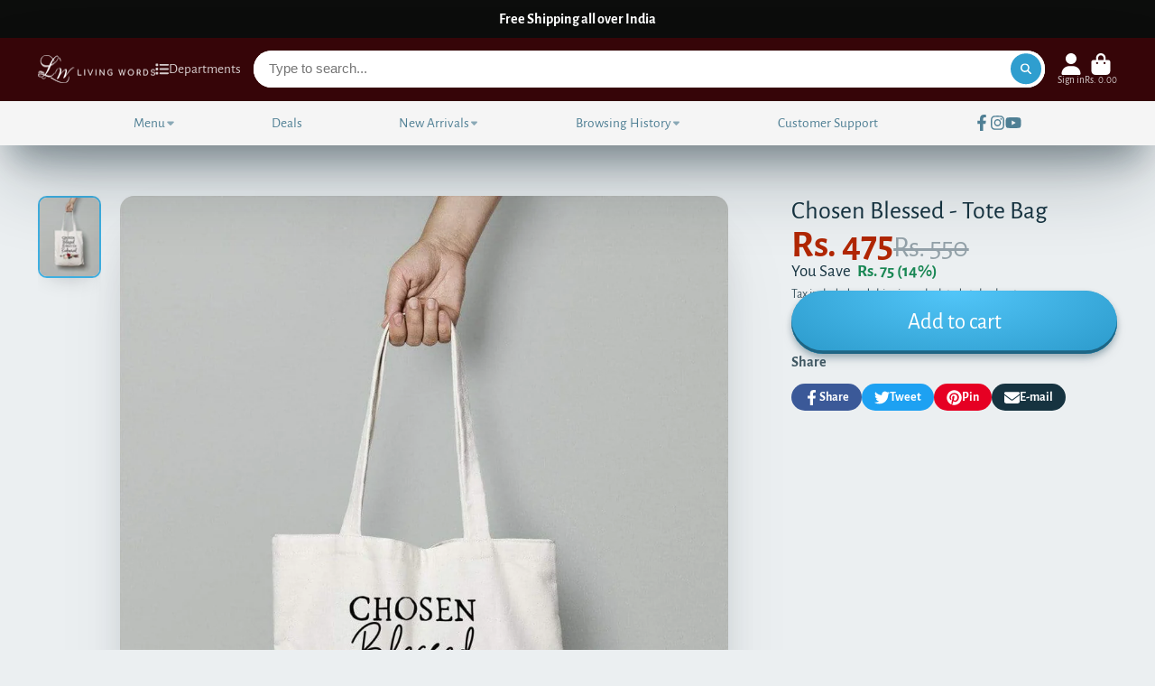

--- FILE ---
content_type: text/html; charset=utf-8
request_url: https://livingwords.in/products/chosen-blessed-tote-bag
body_size: 55585
content:
<!doctype html>
<html class="no-js" lang="en">
  <head>
    <script>
	(() => {
	try {
		var e,
		t = navigator.userAgent,
		r = 0,
		n = (e, t, r) => e.setAttribute(t, r),
		s = (e, t) => e.removeAttribute(t),
		d = "tagName",
		o = "forEach",
		a = "indexOf",
		i = location.href.includes("nonopt=1") || (navigator.platform[a]("x86_64") > -1 && 0 > t[a]("CrOS")) || t[a]("power") > -1 || t[a]("rix") > -1;
		!i && (document.documentElement.classList.add("mainopt"));
        window.mainopt = i;
		let c = new MutationObserver((e) => {
		e[o](({ addedNodes: e }) => {
			e[o]((e) => {
			if (
				"SCRIPT" === e[d] &&
				("web-pixels-manager-setup" === e.id ||
				e.innerHTML.includes('!window.ga') ||
				e.src.includes('pop-convert-pop'))  &&
				1 === e.nodeType
			) {
				if (e.src) {
				n(e, "d-src", e.src);
				s(e, "src");
				}
				if (e.type === 'module'){
				n(e, "dxt", 'module');
				};
				e.type = "load";
			}
			}),
			document.documentElement.classList.contains("xh") && c.disconnect();
		});
		});
		c.observe(document.documentElement, { childList: !0, subtree: !0 });
	} catch (i) {
		console.error("An error occurred:", i);
	}
	})();	
</script>
<style id="xbgl">div:not(.xbg), section:not(.xbg), ifz:not(.xbg){background-image:none !important;}</style>
<!----header code---->
<script>
	var xllbp = 200,
		gfdl = 1e4,
		xllj = 1,
		xej = 0;
	class xls {
		constructor(e) {
			this.triggerEvents = e, this.eventOptions = {
				passive: !0
			}, this.userEventListener = this.tl.bind(this), this.ltgr, this.cslf, this.lslffd = 0, this.slfired = 0, this.slfire = 0, this.excluded_js = xej, this.xllj = xllj, this.xfonts = "undefined" != typeof xgft ? xgft : [], this.xstyles = [], this.xsts = {
				n: [],
				async: [],
				defer: [],
				lazy: []
			}, this.ajqrs = []
		}
		uea(e) {
			this.triggerEvents.forEach(t => window.addEventListener(t, e.userEventListener, e.eventOptions))
		}
		uer(e) {
			this.triggerEvents.forEach(t => window.removeEventListener(t, e.userEventListener, e.eventOptions))
		}
		tol() {
			"loading" === document.readyState ? document.addEventListener("DOMContentLoaded", this.lr.bind(this)) : this.lr()
		}
		tl() {
			this.uer(this), this.lslffd = 1, this.ahc("xh"), "loading" === document.readyState ? (document.addEventListener("DOMContentLoaded", this.lsr.bind(this)), this.slfire || document.addEventListener("DOMContentLoaded", this.lr.bind(this))) : (this.lsr(), this.slfire || this.lr())
		}
		async lsr() {
			this.cslf || (this.cslf = !0, this.rc(), document.getElementsByTagName("html")[0].setAttribute("data-css", this.xstyles.length), document.getElementsByTagName("html")[0].setAttribute("dcld", 0), this.prelss(this.xstyles), this.lsp())
		}
		async lsp() {
			setTimeout(function(e) {
				document.getElementsByTagName("html")[0].classList.contains("spl") ? e.lcc(e.xstyles) : e.lsp()
			}, 200, this)
		}
		async lr() {
			this.slfired || (this.slfired = !0, this.hel(), this.exedw(), this.rs(), this.ahc("xr"), "function" == typeof xeosj && xeosj(), this.prelss(this.xsts.n), this.prelss(this.xsts.defer), this.prelss(this.xsts.async), this.za(), this.zb(), await this.lss(this.xsts.n), await this.lss(this.xsts.defer), await this.lss(this.xsts.async), await this.edc(), await this.ewl(), window.dispatchEvent(new Event("xsts-loaded")), this.ahc("xst"), "function" == typeof xeoej && xeoej(), this.ltgr = setInterval(this.xtls, 500, this))
		}
		async xtls(e) {
			e.lslffd && (await e.lss(e.xsts.lazy), e.ahc("scld"), setTimeout(function(){e.ahc("scldl")}, 1000),clearInterval(e.ltgr))
		}
		ahc(e) {
			document.getElementsByTagName("html")[0].classList.add(e)
		}
		rs() {
			document.querySelectorAll("script[type=load]").forEach(e => {
				e.hasAttribute("d-src") ? e.hasAttribute("async") && !1 !== e.async ? this.xsts.async.push(e) : e.hasAttribute("defer") && !1 !== e.defer || "module" === e.getAttribute("dxt") ? this.xsts.defer.push(e) : this.xsts.n.push(e) : this.xsts.n.push(e)
			}), document.querySelectorAll("script[type=lload]").forEach(e => {
				this.xsts.lazy.push(e)
			})
		}
		rc() {
			document.querySelectorAll("link[d-href]").forEach(e => {
				this.xstyles.push(e)
			})
		}
		async es(e) {
			return await this.rpf(), new Promise(t => {
				let s = document.createElement("script"),
					a;
				[...e.attributes].forEach(e => {
					let t = e.nodeName;
					"type" !== t && "d-src" !== t && ("dxt" === t && (t = "type", a = e.nodeValue),  s.setAttribute(t, e.nodeValue))
				}), e.hasAttribute("d-src") ? (s.setAttribute("src", e.getAttribute("d-src")), s.addEventListener("load", t), s.addEventListener("error", t)) : (s.text = e.text, t()), null !== e.parentNode && e.parentNode.replaceChild(s, e)
			})
		}
		async ec(e) {
			var t;
			let s;
			return t = e, void((s = document.createElement("link")).href = t.getAttribute("d-href"), s.rel = "stylesheet", document.head.appendChild(s), t.parentNode.removeChild(t))
		}
		async lss(e) {
			let t = e.shift();
			return t ? (await this.es(t), this.lss(e)) : Promise.resolve()
		}
		async lcc(e) {
			let t = e.shift();
			return t ? (this.ec(t), this.lcc(e)) : "loaded"
		}
		async lfts(e) {
			var t = document.createDocumentFragment();
			e.forEach(e => {
				let s = document.createElement("link");
				s.href = e, s.rel = "stylesheet", t.appendChild(s)
			}), setTimeout(function() {
				document.head.appendChild(t)
			}, gfdl)
		}
		prelss(e) {
			var t = document.createDocumentFragment(),
				s = 0,
				a = this;
			[...e].forEach(i => {
				let r = i.getAttribute("d-src"),
					n = i.getAttribute("d-href");
				if (r) {
					let d = document.createElement("link");
					d.href = r, d.rel = "preload", d.as = "script", t.appendChild(d)
				} else if (n) {
					let l = document.createElement("link");
					l.href = n, l.rel = "preload", l.as = "style", s++, e.length == s && (l.dataset.last = 1), t.appendChild(l), l.onload = function() {
						fetch(this.href).then(e => e.blob()).then(e => {
							a.ucl()
						}).catch(e => {
							a.ucl()
						})
					}, l.onerror = function() {
						a.ucl()
					}
				}
			}), document.head.appendChild(t)
		}
		ucl() {
			document.getElementsByTagName("html")[0].setAttribute("dcld", parseInt(document.getElementsByTagName("html")[0].getAttribute("dcld")) + 1), document.getElementsByTagName("html")[0].getAttribute("data-css") == document.getElementsByTagName("html")[0].getAttribute("dcld") && document.getElementsByTagName("html")[0].classList.add("spl")
		}
		hel() {
			let e = {};

			function t(t, s) {
				! function(t) {
					function s(s) {
						return e[t].eventsToRewrite.indexOf(s) >= 0 ? "x" + s : s
					}
					e[t] || (e[t] = {
						originalFunctions: {
							add: t.addEventListener,
							remove: t.removeEventListener
						},
						eventsToRewrite: []
					}, t.addEventListener = function() {
						arguments[0] = s(arguments[0]), e[t].originalFunctions.add.apply(t, arguments)
					}, t.removeEventListener = function() {
						arguments[0] = s(arguments[0]), e[t].originalFunctions.remove.apply(t, arguments)
					})
				}(t), e[t].eventsToRewrite.push(s)
			}

			function s(e, t) {
				let s = e[t];
				Object.defineProperty(e, t, {
					get: () => s || function() {},
					set(a) {
						e["y" + t] = s = a
					}
				})
			}
			t(document, "DOMContentLoaded"), t(window, "DOMContentLoaded"), t(window, "load"), t(window, "pageshow"), t(document, "readystatechange"), s(document, "onreadystatechange"), s(window, "onload"), s(window, "onpageshow")
		}
		hj(e) {
			let t = window.jQuery;
			Object.defineProperty(window, "jQuery", {
				get: () => t,
				set(s) {
					if (s && s.fn && !e.ajqrs.includes(s)) {
						s.fn.ready = s.fn.init.prototype.ready = function(t) {
							if (void 0 !== t) return e.slfired ? e.domReadyFired ? t.bind(document)(s) : document.addEventListener("xDOMContentLoaded", () => t.bind(document)(s)) : t.bind(document)(s), s(document)
						};
						let a = s.fn.on;
						s.fn.on = s.fn.init.prototype.on = function() {
							if ("ready" == arguments[0]) {
								if (this[0] !== document) return a.apply(this, arguments), this;
								arguments[1].bind(document)(s)
							}
							if (this[0] === window) {
								function e(e) {
									return e.split(" ").map(e => "load" === e || 0 === e.indexOf("load.") ? "xjld" : e).join(" ")
								}
								"string" == typeof arguments[0] || arguments[0] instanceof String ? arguments[0] = e(arguments[0]) : "object" == typeof arguments[0] && Object.keys(arguments[0]).forEach(t => {
									Object.assign(arguments[0], {
										[e(t)]: arguments[0][t]
									})[t]
								})
							}
							return a.apply(this, arguments), this
						}, e.ajqrs.push(s)
					}
					t = s
				}
			})
		}
		async edc() {
			this.domReadyFired = !0, await this.rpf(), document.dispatchEvent(new Event("xDOMContentLoaded")), await this.rpf(), window.dispatchEvent(new Event("xDOMContentLoaded")), await this.rpf(), document.dispatchEvent(new Event("xreadystatechange")), await this.rpf(), document.yonreadystatechange && document.yonreadystatechange()
		}
		async ewl() {
			await this.rpf(), setTimeout(function() {
				window.dispatchEvent(new Event("xload"))
			}, 100), await this.rpf(), window.yonload && window.yonload(), await this.rpf(), this.ajqrs.forEach(e => e(window).trigger("xjld")), window.dispatchEvent(new Event("xps")), await this.rpf(), window.yonpageshow && window.yonpageshow()
		}
		exedw() {
			let e = new Map;
			document.write = document.writeln = function(t) {
				let s = document.currentScript,
					a = document.createRange(),
					i = s.parentElement,
					r = e.get(s);
				void 0 === r && (r = s.nextSibling, e.set(s, r));
				let n = document.createDocumentFragment();
				a.setStart(n, 0), n.appendChild(a.createContextualFragment(t)), i.insertBefore(n, r)
			}
		}
		async rpf() {
			return new Promise(e => requestAnimationFrame(e))
		}
		static et() {
			let e = new xls(["keydown", "mousemove", "touchmove", "touchstart", "touchend", "wheel"]);
			e.lfts(e.xfonts), e.uea(e), e.excluded_js || e.hj(e), e.xllj || (e.slfire = 1, e.tol());
			let t = setInterval(function e(s) {
				null != document.body && (document.body.getBoundingClientRect().top < -30 && s.tl(), clearInterval(t))
			}, 500, e)
		}	
		static ur() {
			let e = new xls(["keydown", "mousemove", "touchmove", "touchstart", "touchend", "wheel"]);
			e.lfts(e.xfonts), e.uea(e), e.excluded_js || e.hj(e), e.xllj || (e.slfire = 1, e.tol());
			e.tl();
		}
        
		za() {
			document.querySelectorAll(".analytics").forEach(function(e) {
				trekkie.integrations = !1;
				var t = document.createElement("script");
				t.innerHTML = e.innerHTML, e.parentNode.insertBefore(t, e.nextSibling), e.parentNode.removeChild(e)
			})
		}
		zb() {
			document.querySelectorAll(".boomerang").forEach(function(e) {
				window.BOOMR.version = !1;
				var t = document.createElement("script");
				t.innerHTML = e.innerHTML, e.parentNode.insertBefore(t, e.nextSibling), e.parentNode.removeChild(e)
			})
			setTimeout(function() {
				document.querySelectorAll(".rcss").forEach(function(a) {
					a.remove();
				});
			}, 8000);
		}
        
	}
	setTimeout(function() {
		xls.et();
	},1000);
</script>

 
<script type="load" d-src="//d1liekpayvooaz.cloudfront.net/apps/customizery/customizery.js?shop=livingswords.myshopify.com"></script>
    


<script type="load" d-src="https://edge.personalizer.io/storefront/2.0.0/js/shopify/storefront.min.js?key=bq1vb-a2jj8qtp7ab9pkm3ca-tfzdg&shop=livingswords.myshopify.com"></script>
<script type="load">
window.LimeSpot = window.LimeSpot === undefined ? {} : LimeSpot;
LimeSpot.PageInfo = { Type: "Product", Template: "product", ReferenceIdentifier: "4484706205783" };

LimeSpot.StoreInfo = { Theme: "Speed of Copy of LIVINGWORDS - test APO" };


LimeSpot.CartItems = [];
</script>





    <meta charset="utf-8">
    <meta http-equiv="X-UA-Compatible" content="IE=edge">
    <meta name="viewport" content="width=device-width,initial-scale=1">
    <meta name="theme-color" content="">
    <link rel="canonical" href="https://livingwords.in/products/chosen-blessed-tote-bag">
    <link rel="preconnect" href="https://cdn.shopify.com" crossorigin><link rel="icon" type="image/png" href="//livingwords.in/cdn/shop/files/Living_Words_Logo_120_x_120_px_2_32x32.png?v=1674651116"><link rel="preconnect" href="https://fonts.shopifycdn.com" crossorigin><title>
      Chosen Blessed - Tote Bag | 100% Cotton | Zipper Handle | Inspired by the Holy Bible
 &ndash; Living Words</title>

    
      <meta name="description" content="Carry a piece of inspiration with you everywhere you go with our Chosen Blessed Tote Bag. Made of 100% cotton with feel less pigment printing and a convenient zipper handle, this tote features a powerful verse inspired by the Holy Bible. Discover the significance of this verse and uplift your daily routine with our tote bag. Introducing our Chosen Blessed Tote Bag, the perfect accessory for carrying your daily essentials with style and inspiration. Made of 100% cotton with feel less pigment printing, this tote bag is both durable and comfortable to use. The standout feature of this tote bag is the powerful verse inspired by the Holy Bible. The verse, &quot;But you are a chosen people, a royal priesthood, a holy nation, God&#39;s special possession, that you may declare the praises of him who called you out of darkness into his wonderful light&quot; (1 Peter 2:9), reminds us that we are all chosen and blessed by God to serve Him and declare His praises. Carry this message with you wherever you go and uplift those around you with the power of faith. With a long handle of zipper type, this tote bag is perfect for everyday use, from running errands to going to work or school. It&#39;s also a great gift for loved ones who appreciate the significance of faith in their daily lives. Don&#39;t miss out on the chance to carry a piece of inspiration with you wherever you go. Get your Chosen Blessed Tote Bag today and declare the praises of God with every step you take.">
    

    

<meta property="og:site_name" content="Living Words">
<meta property="og:url" content="https://livingwords.in/products/chosen-blessed-tote-bag">
<meta property="og:title" content="Chosen Blessed - Tote Bag | 100% Cotton | Zipper Handle | Inspired by the Holy Bible">
<meta property="og:type" content="product">
<meta property="og:description" content="Carry a piece of inspiration with you everywhere you go with our Chosen Blessed Tote Bag. Made of 100% cotton with feel less pigment printing and a convenient zipper handle, this tote features a powerful verse inspired by the Holy Bible. Discover the significance of this verse and uplift your daily routine with our tote bag. Introducing our Chosen Blessed Tote Bag, the perfect accessory for carrying your daily essentials with style and inspiration. Made of 100% cotton with feel less pigment printing, this tote bag is both durable and comfortable to use. The standout feature of this tote bag is the powerful verse inspired by the Holy Bible. The verse, &quot;But you are a chosen people, a royal priesthood, a holy nation, God&#39;s special possession, that you may declare the praises of him who called you out of darkness into his wonderful light&quot; (1 Peter 2:9), reminds us that we are all chosen and blessed by God to serve Him and declare His praises. Carry this message with you wherever you go and uplift those around you with the power of faith. With a long handle of zipper type, this tote bag is perfect for everyday use, from running errands to going to work or school. It&#39;s also a great gift for loved ones who appreciate the significance of faith in their daily lives. Don&#39;t miss out on the chance to carry a piece of inspiration with you wherever you go. Get your Chosen Blessed Tote Bag today and declare the praises of God with every step you take."><meta property="og:image" content="http://livingwords.in/cdn/shop/products/living-words-chosen-blessed-tote-bag-28006118490199.jpg?v=1751020389">
  <meta property="og:image:secure_url" content="https://livingwords.in/cdn/shop/products/living-words-chosen-blessed-tote-bag-28006118490199.jpg?v=1751020389">
  <meta property="og:image:width" content="1040">
  <meta property="og:image:height" content="1384"><meta property="og:price:amount" content="475.00">
  <meta property="og:price:currency" content="INR"><meta name="twitter:card" content="summary_large_image">
<meta name="twitter:title" content="Chosen Blessed - Tote Bag | 100% Cotton | Zipper Handle | Inspired by the Holy Bible">
<meta name="twitter:description" content="Carry a piece of inspiration with you everywhere you go with our Chosen Blessed Tote Bag. Made of 100% cotton with feel less pigment printing and a convenient zipper handle, this tote features a powerful verse inspired by the Holy Bible. Discover the significance of this verse and uplift your daily routine with our tote bag. Introducing our Chosen Blessed Tote Bag, the perfect accessory for carrying your daily essentials with style and inspiration. Made of 100% cotton with feel less pigment printing, this tote bag is both durable and comfortable to use. The standout feature of this tote bag is the powerful verse inspired by the Holy Bible. The verse, &quot;But you are a chosen people, a royal priesthood, a holy nation, God&#39;s special possession, that you may declare the praises of him who called you out of darkness into his wonderful light&quot; (1 Peter 2:9), reminds us that we are all chosen and blessed by God to serve Him and declare His praises. Carry this message with you wherever you go and uplift those around you with the power of faith. With a long handle of zipper type, this tote bag is perfect for everyday use, from running errands to going to work or school. It&#39;s also a great gift for loved ones who appreciate the significance of faith in their daily lives. Don&#39;t miss out on the chance to carry a piece of inspiration with you wherever you go. Get your Chosen Blessed Tote Bag today and declare the praises of God with every step you take.">


    	<script>window.performance && window.performance.mark && window.performance.mark('shopify.content_for_header.start');</script><meta name="google-site-verification" content="aEuhGhcHgWqWXt_lPily00okLWsQCfa1mHUmIHJf8LU">
<meta name="google-site-verification" content="eLRg-uRp0_BeSkOCM7ZTYqNANVppV8OGnMptQbrz26s">
<meta name="facebook-domain-verification" content="5qx17xk278m23q3a9u9qdbb3d4j7tj">
<meta name="facebook-domain-verification" content="py9gjcciw808ko6t5toz1kd9io4ikh">
<meta id="shopify-digital-wallet" name="shopify-digital-wallet" content="/21248315/digital_wallets/dialog">
<link rel="alternate" type="application/json+oembed" href="https://livingwords.in/products/chosen-blessed-tote-bag.oembed">
<script type="load" d-src="/checkouts/internal/preloads.js?locale=en-IN"></script>
<script id="shopify-features" type="application/json">{"accessToken":"306435f516d6e9839157dfb8d68a3486","betas":["rich-media-storefront-analytics"],"domain":"livingwords.in","predictiveSearch":true,"shopId":21248315,"locale":"en"}</script>
<script>var Shopify = Shopify || {};
Shopify.shop = "livingswords.myshopify.com";
Shopify.locale = "en";
Shopify.currency = {"active":"INR","rate":"1.0"};
Shopify.country = "IN";
Shopify.theme = {"name":"Speed of Copy of LIVINGWORDS - test APO","id":134340935767,"schema_name":"ShowTime","schema_version":"7.8.1","theme_store_id":687,"role":"main"};
Shopify.theme.handle = "null";
Shopify.theme.style = {"id":null,"handle":null};
Shopify.cdnHost = "livingwords.in/cdn";
Shopify.routes = Shopify.routes || {};
Shopify.routes.root = "/";</script>
<script dxt="module" type="load">!function(o){(o.Shopify=o.Shopify||{}).modules=!0}(window);</script>
<script>!function(o){function n(){var o=[];function n(){o.push(Array.prototype.slice.apply(arguments))}return n.q=o,n}var t=o.Shopify=o.Shopify||{};t.loadFeatures=n(),t.autoloadFeatures=n()}(window);</script>
<script id="shop-js-analytics" type="application/json">{"pageType":"product"}</script>
<script type="load" dxt="module" d-src="//livingwords.in/cdn/shopifycloud/shop-js/modules/v2/client.init-shop-cart-sync_D0dqhulL.en.esm.js"></script>
<script type="load" dxt="module" d-src="//livingwords.in/cdn/shopifycloud/shop-js/modules/v2/chunk.common_CpVO7qML.esm.js"></script>
<script dxt="module" type="load">
  await import("//livingwords.in/cdn/shopifycloud/shop-js/modules/v2/client.init-shop-cart-sync_D0dqhulL.en.esm.js");
await import("//livingwords.in/cdn/shopifycloud/shop-js/modules/v2/chunk.common_CpVO7qML.esm.js");

  window.Shopify.SignInWithShop?.initShopCartSync?.({"fedCMEnabled":true,"windoidEnabled":true});

</script>
<script>(function() {
  var isLoaded = false;
  function asyncLoad() {
    if (isLoaded) return;
    isLoaded = true;
    var urls = ["https:\/\/cks3.amplifiedcdn.com\/ckjs.production.min.js?unique_id=livingswords.myshopify.com\u0026shop=livingswords.myshopify.com","https:\/\/ccjs.amplifiedcdn.com\/ccjs.umd.js?unique_id=livingswords.myshopify.com\u0026shop=livingswords.myshopify.com","https:\/\/cdn1.stamped.io\/files\/widget.min.js?shop=livingswords.myshopify.com","https:\/\/s3.ap-south-1.amazonaws.com\/media.intelliticks.com\/company\/ERqnHF2hup7sDvjYh_c\/shopify\/qr-snippet.js?shop=livingswords.myshopify.com","https:\/\/s3.ap-south-1.amazonaws.com\/media.intelliticks.com\/company\/ERqnHF2hup7sDvjYh_c\/shopify\/qr-tracking.js?shop=livingswords.myshopify.com","https:\/\/cdn.s3.pop-convert.com\/pcjs.production.min.js?unique_id=livingswords.myshopify.com\u0026shop=livingswords.myshopify.com","https:\/\/script.pop-convert.com\/new-micro\/production.pc.min.js?unique_id=livingswords.myshopify.com\u0026shop=livingswords.myshopify.com","https:\/\/tracker.wigzopush.com\/shopify.js?orgtoken=VaCYWHbWRnKr9kc1kIcVLA\u0026shop=livingswords.myshopify.com","https:\/\/sr-cdn.shiprocket.in\/sr-promise\/static\/uc.js?channel_id=4\u0026sr_company_id=435009\u0026shop=livingswords.myshopify.com","https:\/\/sr-cdn.shiprocket.in\/sr-promise\/static\/uc.js?channel_id=4\u0026sr_company_id=1271518\u0026shop=livingswords.myshopify.com","https:\/\/edge.personalizer.io\/storefront\/2.0.0\/js\/shopify\/storefront.min.js?key=bq1vb-a2jj8qtp7ab9pkm3ca-tfzdg\u0026shop=livingswords.myshopify.com"];
    for (var i = 0; i < urls.length; i++) {
      var s = document.createElement('script');
      s.type = 'text/javascript';
      s.async = true;
      s.src = urls[i];
      var x = document.getElementsByTagName('script')[0];
      x.parentNode.insertBefore(s, x);
    }
  };
  if(window.attachEvent) {
    window.attachEvent('onload', asyncLoad);
  } else {
    window.addEventListener('xDOMContentLoaded', asyncLoad, false);
  }
})();</script>
<script id="__st">var __st={"a":21248315,"offset":19800,"reqid":"c03d763b-3d0c-44b3-b256-55f92a5b64d7-1764189158","pageurl":"livingwords.in\/products\/chosen-blessed-tote-bag","u":"99c7a5c7aa59","p":"product","rtyp":"product","rid":4484706205783};</script>
<script>window.ShopifyPaypalV4VisibilityTracking = true;</script>
<script id="captcha-bootstrap">!function(){'use strict';const t='contact',e='account',n='new_comment',o=[[t,t],['blogs',n],['comments',n],[t,'customer']],c=[[e,'customer_login'],[e,'guest_login'],[e,'recover_customer_password'],[e,'create_customer']],r=t=>t.map((([t,e])=>`form[action*='/${t}']:not([data-nocaptcha='true']) input[name='form_type'][value='${e}']`)).join(','),a=t=>()=>t?[...document.querySelectorAll(t)].map((t=>t.form)):[];function s(){const t=[...o],e=r(t);return a(e)}const i='password',u='form_key',d=['recaptcha-v3-token','g-recaptcha-response','h-captcha-response',i],f=()=>{try{return window.sessionStorage}catch{return}},m='__shopify_v',_=t=>t.elements[u];function p(t,e,n=!1){try{const o=window.sessionStorage,c=JSON.parse(o.getItem(e)),{data:r}=function(t){const{data:e,action:n}=t;return t[m]||n?{data:e,action:n}:{data:t,action:n}}(c);for(const[e,n]of Object.entries(r))t.elements[e]&&(t.elements[e].value=n);n&&o.removeItem(e)}catch(o){console.error('form repopulation failed',{error:o})}}const l='form_type',E='cptcha';function T(t){t.dataset[E]=!0}const w=window,h=w.document,L='Shopify',v='ce_forms',y='captcha';let A=!1;((t,e)=>{const n=(g='f06e6c50-85a8-45c8-87d0-21a2b65856fe',I='https://cdn.shopify.com/shopifycloud/storefront-forms-hcaptcha/ce_storefront_forms_captcha_hcaptcha.v1.5.2.iife.js',D={infoText:'Protected by hCaptcha',privacyText:'Privacy',termsText:'Terms'},(t,e,n)=>{const o=w[L][v],c=o.bindForm;if(c)return c(t,g,e,D).then(n);var r;o.q.push([[t,g,e,D],n]),r=I,A||(h.body.append(Object.assign(h.createElement('script'),{id:'captcha-provider',async:!0,src:r})),A=!0)});var g,I,D;w[L]=w[L]||{},w[L][v]=w[L][v]||{},w[L][v].q=[],w[L][y]=w[L][y]||{},w[L][y].protect=function(t,e){n(t,void 0,e),T(t)},Object.freeze(w[L][y]),function(t,e,n,w,h,L){const[v,y,A,g]=function(t,e,n){const i=e?o:[],u=t?c:[],d=[...i,...u],f=r(d),m=r(i),_=r(d.filter((([t,e])=>n.includes(e))));return[a(f),a(m),a(_),s()]}(w,h,L),I=t=>{const e=t.target;return e instanceof HTMLFormElement?e:e&&e.form},D=t=>v().includes(t);t.addEventListener('submit',(t=>{const e=I(t);if(!e)return;const n=D(e)&&!e.dataset.hcaptchaBound&&!e.dataset.recaptchaBound,o=_(e),c=g().includes(e)&&(!o||!o.value);(n||c)&&t.preventDefault(),c&&!n&&(function(t){try{if(!f())return;!function(t){const e=f();if(!e)return;const n=_(t);if(!n)return;const o=n.value;o&&e.removeItem(o)}(t);const e=Array.from(Array(32),(()=>Math.random().toString(36)[2])).join('');!function(t,e){_(t)||t.append(Object.assign(document.createElement('input'),{type:'hidden',name:u})),t.elements[u].value=e}(t,e),function(t,e){const n=f();if(!n)return;const o=[...t.querySelectorAll(`input[type='${i}']`)].map((({name:t})=>t)),c=[...d,...o],r={};for(const[a,s]of new FormData(t).entries())c.includes(a)||(r[a]=s);n.setItem(e,JSON.stringify({[m]:1,action:t.action,data:r}))}(t,e)}catch(e){console.error('failed to persist form',e)}}(e),e.submit())}));const S=(t,e)=>{t&&!t.dataset[E]&&(n(t,e.some((e=>e===t))),T(t))};for(const o of['focusin','change'])t.addEventListener(o,(t=>{const e=I(t);D(e)&&S(e,y())}));const B=e.get('form_key'),M=e.get(l),P=B&&M;t.addEventListener('xDOMContentLoaded',(()=>{const t=y();if(P)for(const e of t)e.elements[l].value===M&&p(e,B);[...new Set([...A(),...v().filter((t=>'true'===t.dataset.shopifyCaptcha))])].forEach((e=>S(e,t)))}))}(h,new URLSearchParams(w.location.search),n,t,e,['guest_login'])})(!0,!0)}();</script>
<script integrity="sha256-52AcMU7V7pcBOXWImdc/TAGTFKeNjmkeM1Pvks/DTgc=" data-source-attribution="shopify.loadfeatures" type="load" d-src="//livingwords.in/cdn/shopifycloud/storefront/assets/storefront/load_feature-81c60534.js" crossorigin="anonymous"></script>
<script data-source-attribution="shopify.dynamic_checkout.dynamic.init">var Shopify=Shopify||{};Shopify.PaymentButton=Shopify.PaymentButton||{isStorefrontPortableWallets:!0,init:function(){window.Shopify.PaymentButton.init=function(){};var t=document.createElement("script");t.src="https://livingwords.in/cdn/shopifycloud/portable-wallets/latest/portable-wallets.en.js",t.type="module",document.head.appendChild(t)}};
</script>
<script data-source-attribution="shopify.dynamic_checkout.buyer_consent">
  function portableWalletsHideBuyerConsent(e){var t=document.getElementById("shopify-buyer-consent"),n=document.getElementById("shopify-subscription-policy-button");t&&n&&(t.classList.add("hidden"),t.setAttribute("aria-hidden","true"),n.removeEventListener("click",e))}function portableWalletsShowBuyerConsent(e){var t=document.getElementById("shopify-buyer-consent"),n=document.getElementById("shopify-subscription-policy-button");t&&n&&(t.classList.remove("hidden"),t.removeAttribute("aria-hidden"),n.addEventListener("click",e))}window.Shopify?.PaymentButton&&(window.Shopify.PaymentButton.hideBuyerConsent=portableWalletsHideBuyerConsent,window.Shopify.PaymentButton.showBuyerConsent=portableWalletsShowBuyerConsent);
</script>
<script data-source-attribution="shopify.dynamic_checkout.cart.bootstrap">document.addEventListener("xDOMContentLoaded",(function(){function t(){return document.querySelector("shopify-accelerated-checkout-cart, shopify-accelerated-checkout")}if(t())Shopify.PaymentButton.init();else{new MutationObserver((function(e,n){t()&&(Shopify.PaymentButton.init(),n.disconnect())})).observe(document.body,{childList:!0,subtree:!0})}}));
</script>

<script>window.performance && window.performance.mark && window.performance.mark('shopify.content_for_header.end');</script>
    	<script>var trekkie=[];trekkie.integrations=!0;window.BOOMR={},window.BOOMR.version=true;</script>

<style data-shopify>
    @font-face {
  font-family: "Alegreya Sans";
  font-weight: 400;
  font-style: normal;
  font-display: swap;
  src: url("//livingwords.in/cdn/fonts/alegreya_sans/alegreyasans_n4.e332e76eefe545db0f9180cd382ce06e2f88055f.woff2") format("woff2"),
       url("//livingwords.in/cdn/fonts/alegreya_sans/alegreyasans_n4.2f538e6a7581234d2f67054a40fbfd36d80c2e56.woff") format("woff");
}

    @font-face {
  font-family: "Alegreya Sans";
  font-weight: 700;
  font-style: normal;
  font-display: swap;
  src: url("//livingwords.in/cdn/fonts/alegreya_sans/alegreyasans_n7.3d9476fb0ebeda6ade9688d66cdb9524e329b866.woff2") format("woff2"),
       url("//livingwords.in/cdn/fonts/alegreya_sans/alegreyasans_n7.f29cc7ebdc42d1112e7f77e7b4655fa02c985111.woff") format("woff");
}

    @font-face {
  font-family: "Alegreya Sans";
  font-weight: 400;
  font-style: italic;
  font-display: swap;
  src: url("//livingwords.in/cdn/fonts/alegreya_sans/alegreyasans_i4.7156278bb23e48db294dc221d52a46fdc0183947.woff2") format("woff2"),
       url("//livingwords.in/cdn/fonts/alegreya_sans/alegreyasans_i4.7283a068f87063ea0a478d58f299dd97afe5e064.woff") format("woff");
}

    @font-face {
  font-family: "Alegreya Sans";
  font-weight: 700;
  font-style: italic;
  font-display: swap;
  src: url("//livingwords.in/cdn/fonts/alegreya_sans/alegreyasans_i7.55aed94c5c86deedc38bc8fc0b8f7fe64ec06c3a.woff2") format("woff2"),
       url("//livingwords.in/cdn/fonts/alegreya_sans/alegreyasans_i7.b894eb092626c7721e865b7909f1ef5f5df8d3ac.woff") format("woff");
}

    @font-face {
  font-family: "Alegreya Sans";
  font-weight: 400;
  font-style: normal;
  font-display: swap;
  src: url("//livingwords.in/cdn/fonts/alegreya_sans/alegreyasans_n4.e332e76eefe545db0f9180cd382ce06e2f88055f.woff2") format("woff2"),
       url("//livingwords.in/cdn/fonts/alegreya_sans/alegreyasans_n4.2f538e6a7581234d2f67054a40fbfd36d80c2e56.woff") format("woff");
}


    :root {
    --font-body-family: "Alegreya Sans", sans-serif;
    --font-body-style: normal;
    --font-body-weight: 400;
    --font-body-weight-bold: 700;

    --font-heading-family: "Alegreya Sans", sans-serif;
    --font-heading-style: normal;
    --font-heading-weight: 400;

    --font-scale: 1.0;

    
    --color-g-text: #163340;--color-g-text-alpha-80: rgba(15, 36, 45, 0.8);
    --color-g-text-alpha-70: rgba(15, 36, 45, 0.7);
    --color-g-text-alpha-50: rgba(15, 36, 45, 0.5);
    --color-g-text-alpha-60: rgba(15, 36, 45, 0.6);
    --color-g-text-alpha-40: rgba(15, 36, 45, 0.4);
    --color-g-text-alpha-30: rgba(15, 36, 45, 0.3);
    --color-g-text-alpha-20: rgba(15, 36, 45, 0.2);
    --color-g-text-alpha-10: rgba(15, 36, 45, 0.1);

    --color-g-bg: #EBEFF1;
    --color-g-bg-d5: #dce3e6;
    --color-g-bg-d15: #cdd7dc;
    --color-g-bg-alpha-0: rgba(235, 239, 241, 0);
    --color-g-bg-alpha-70: rgba(235, 239, 241, 0.7);
    --color-g-bg-border: #afbfc7;
    --color-g-fg: #FFFFFF;
    --color-g-fg-alpha-70: rgba(255, 255, 255, 0.7);
    --color-g-fg-alpha-50: rgba(255, 255, 255, 0.5);
    --color-g-fg-d10: #e6e6e6;
    --color-g-fg-d20: #cccccc;
    --color-g-accent: #3EAFE1;
    --color-g-sale: #B12704;
    --color-g-warning: #fd7e14;
    --color-g-success: #198754;
    --color-g-danger: #dc3545;
    --color-g-star-rating: #FFA41C;

    --color-g-button-text: #ffffff;
    --color-g-button-bg: #2f9ecf;
    --color-g-button-bg-hover: #2a8eba;
    --color-g-button-shadow-l1: rgba(19, 63, 82, 0.3);
    --color-g-button-shadow-l2: rgba(19, 63, 82, 0.15);
    --color-g-button-shadow-l3: #1e6584;
    --color-g-button-bg-gradient: #52c6f9;

    --color-g-button-buy-it-now-text: #000;
    --color-g-button-buy-it-now-bg: #feaa2c;
    --color-g-button-buy-it-now-bg-hover: #fea013;

    --color-g-product-badge-sale: #DC3545;
    --color-g-product-badge-sold-out: #7D959F;

    --border-radius-base: 1.125rem;
    --border-radius-inner: 0.7rem;
    --border-radius-sm: 0.25rem;
    --transition-base: 0.3s;

    --box-shadow-large: rgb(50 50 93 / 25%) 0px 50px 100px -20px, rgb(0 0 0 / 30%) 0px 30px 60px -30px;

    --container-width: 1400px;
    --container-spacer: min(3rem, 5vw);
    /* --glob-gutter: clamp(3vw, 1.4rem, 30px); */
    --glob-gutter: min(3vw, 1.4rem);
    }
</style>
<link rel="preload" as="font" href="//livingwords.in/cdn/fonts/alegreya_sans/alegreyasans_n4.e332e76eefe545db0f9180cd382ce06e2f88055f.woff2" type="font/woff2" crossorigin><link rel="preload" as="font" href="//livingwords.in/cdn/fonts/alegreya_sans/alegreyasans_n4.e332e76eefe545db0f9180cd382ce06e2f88055f.woff2" type="font/woff2" crossorigin><script>
      document.documentElement.className = document.documentElement.className.replace('no-js', 'js');
      if (Shopify.designMode) {
        document.documentElement.classList.add('shopify-design-mode');
      }
      function lazyImageOnLoad(img) {
        img.setAttribute('loaded', '');
      }
    </script>

  
  <link href="//livingwords.in/cdn/shop/t/12/assets/core.css?v=82986053848182563031749443122" rel="stylesheet" type="text/css" media="all" />

  
  <style type='text/css'>
  .baCountry{width:30px;height:20px;display:inline-block;vertical-align:middle;margin-right:6px;background-size:30px!important;border-radius:4px;background-repeat:no-repeat}
  .baCountry-traditional .baCountry{background-image:url(https://cdn.shopify.com/s/files/1/0194/1736/6592/t/1/assets/ba-flags.png?=14261939516959647149);height:19px!important}
  .baCountry-modern .baCountry{background-image:url(https://cdn.shopify.com/s/files/1/0194/1736/6592/t/1/assets/ba-flags.png?=14261939516959647149)}
  .baCountry-NO-FLAG{background-position:0 0}.baCountry-AD{background-position:0 -20px}.baCountry-AED{background-position:0 -40px}.baCountry-AFN{background-position:0 -60px}.baCountry-AG{background-position:0 -80px}.baCountry-AI{background-position:0 -100px}.baCountry-ALL{background-position:0 -120px}.baCountry-AMD{background-position:0 -140px}.baCountry-AOA{background-position:0 -160px}.baCountry-ARS{background-position:0 -180px}.baCountry-AS{background-position:0 -200px}.baCountry-AT{background-position:0 -220px}.baCountry-AUD{background-position:0 -240px}.baCountry-AWG{background-position:0 -260px}.baCountry-AZN{background-position:0 -280px}.baCountry-BAM{background-position:0 -300px}.baCountry-BBD{background-position:0 -320px}.baCountry-BDT{background-position:0 -340px}.baCountry-BE{background-position:0 -360px}.baCountry-BF{background-position:0 -380px}.baCountry-BGN{background-position:0 -400px}.baCountry-BHD{background-position:0 -420px}.baCountry-BIF{background-position:0 -440px}.baCountry-BJ{background-position:0 -460px}.baCountry-BMD{background-position:0 -480px}.baCountry-BND{background-position:0 -500px}.baCountry-BOB{background-position:0 -520px}.baCountry-BRL{background-position:0 -540px}.baCountry-BSD{background-position:0 -560px}.baCountry-BTN{background-position:0 -580px}.baCountry-BWP{background-position:0 -600px}.baCountry-BYN{background-position:0 -620px}.baCountry-BZD{background-position:0 -640px}.baCountry-CAD{background-position:0 -660px}.baCountry-CC{background-position:0 -680px}.baCountry-CDF{background-position:0 -700px}.baCountry-CG{background-position:0 -720px}.baCountry-CHF{background-position:0 -740px}.baCountry-CI{background-position:0 -760px}.baCountry-CK{background-position:0 -780px}.baCountry-CLP{background-position:0 -800px}.baCountry-CM{background-position:0 -820px}.baCountry-CNY{background-position:0 -840px}.baCountry-COP{background-position:0 -860px}.baCountry-CRC{background-position:0 -880px}.baCountry-CU{background-position:0 -900px}.baCountry-CX{background-position:0 -920px}.baCountry-CY{background-position:0 -940px}.baCountry-CZK{background-position:0 -960px}.baCountry-DE{background-position:0 -980px}.baCountry-DJF{background-position:0 -1000px}.baCountry-DKK{background-position:0 -1020px}.baCountry-DM{background-position:0 -1040px}.baCountry-DOP{background-position:0 -1060px}.baCountry-DZD{background-position:0 -1080px}.baCountry-EC{background-position:0 -1100px}.baCountry-EE{background-position:0 -1120px}.baCountry-EGP{background-position:0 -1140px}.baCountry-ER{background-position:0 -1160px}.baCountry-ES{background-position:0 -1180px}.baCountry-ETB{background-position:0 -1200px}.baCountry-EUR{background-position:0 -1220px}.baCountry-FI{background-position:0 -1240px}.baCountry-FJD{background-position:0 -1260px}.baCountry-FKP{background-position:0 -1280px}.baCountry-FO{background-position:0 -1300px}.baCountry-FR{background-position:0 -1320px}.baCountry-GA{background-position:0 -1340px}.baCountry-GBP{background-position:0 -1360px}.baCountry-GD{background-position:0 -1380px}.baCountry-GEL{background-position:0 -1400px}.baCountry-GHS{background-position:0 -1420px}.baCountry-GIP{background-position:0 -1440px}.baCountry-GL{background-position:0 -1460px}.baCountry-GMD{background-position:0 -1480px}.baCountry-GNF{background-position:0 -1500px}.baCountry-GQ{background-position:0 -1520px}.baCountry-GR{background-position:0 -1540px}.baCountry-GTQ{background-position:0 -1560px}.baCountry-GU{background-position:0 -1580px}.baCountry-GW{background-position:0 -1600px}.baCountry-HKD{background-position:0 -1620px}.baCountry-HNL{background-position:0 -1640px}.baCountry-HRK{background-position:0 -1660px}.baCountry-HTG{background-position:0 -1680px}.baCountry-HUF{background-position:0 -1700px}.baCountry-IDR{background-position:0 -1720px}.baCountry-IE{background-position:0 -1740px}.baCountry-ILS{background-position:0 -1760px}.baCountry-INR{background-position:0 -1780px}.baCountry-IO{background-position:0 -1800px}.baCountry-IQD{background-position:0 -1820px}.baCountry-IRR{background-position:0 -1840px}.baCountry-ISK{background-position:0 -1860px}.baCountry-IT{background-position:0 -1880px}.baCountry-JMD{background-position:0 -1900px}.baCountry-JOD{background-position:0 -1920px}.baCountry-JPY{background-position:0 -1940px}.baCountry-KES{background-position:0 -1960px}.baCountry-KGS{background-position:0 -1980px}.baCountry-KHR{background-position:0 -2000px}.baCountry-KI{background-position:0 -2020px}.baCountry-KMF{background-position:0 -2040px}.baCountry-KN{background-position:0 -2060px}.baCountry-KP{background-position:0 -2080px}.baCountry-KRW{background-position:0 -2100px}.baCountry-KWD{background-position:0 -2120px}.baCountry-KYD{background-position:0 -2140px}.baCountry-KZT{background-position:0 -2160px}.baCountry-LBP{background-position:0 -2180px}.baCountry-LI{background-position:0 -2200px}.baCountry-LKR{background-position:0 -2220px}.baCountry-LRD{background-position:0 -2240px}.baCountry-LSL{background-position:0 -2260px}.baCountry-LT{background-position:0 -2280px}.baCountry-LU{background-position:0 -2300px}.baCountry-LV{background-position:0 -2320px}.baCountry-LYD{background-position:0 -2340px}.baCountry-MAD{background-position:0 -2360px}.baCountry-MC{background-position:0 -2380px}.baCountry-MDL{background-position:0 -2400px}.baCountry-ME{background-position:0 -2420px}.baCountry-MGA{background-position:0 -2440px}.baCountry-MKD{background-position:0 -2460px}.baCountry-ML{background-position:0 -2480px}.baCountry-MMK{background-position:0 -2500px}.baCountry-MN{background-position:0 -2520px}.baCountry-MOP{background-position:0 -2540px}.baCountry-MQ{background-position:0 -2560px}.baCountry-MR{background-position:0 -2580px}.baCountry-MS{background-position:0 -2600px}.baCountry-MT{background-position:0 -2620px}.baCountry-MUR{background-position:0 -2640px}.baCountry-MVR{background-position:0 -2660px}.baCountry-MWK{background-position:0 -2680px}.baCountry-MXN{background-position:0 -2700px}.baCountry-MYR{background-position:0 -2720px}.baCountry-MZN{background-position:0 -2740px}.baCountry-NAD{background-position:0 -2760px}.baCountry-NE{background-position:0 -2780px}.baCountry-NF{background-position:0 -2800px}.baCountry-NG{background-position:0 -2820px}.baCountry-NIO{background-position:0 -2840px}.baCountry-NL{background-position:0 -2860px}.baCountry-NOK{background-position:0 -2880px}.baCountry-NPR{background-position:0 -2900px}.baCountry-NR{background-position:0 -2920px}.baCountry-NU{background-position:0 -2940px}.baCountry-NZD{background-position:0 -2960px}.baCountry-OMR{background-position:0 -2980px}.baCountry-PAB{background-position:0 -3000px}.baCountry-PEN{background-position:0 -3020px}.baCountry-PGK{background-position:0 -3040px}.baCountry-PHP{background-position:0 -3060px}.baCountry-PKR{background-position:0 -3080px}.baCountry-PLN{background-position:0 -3100px}.baCountry-PR{background-position:0 -3120px}.baCountry-PS{background-position:0 -3140px}.baCountry-PT{background-position:0 -3160px}.baCountry-PW{background-position:0 -3180px}.baCountry-QAR{background-position:0 -3200px}.baCountry-RON{background-position:0 -3220px}.baCountry-RSD{background-position:0 -3240px}.baCountry-RUB{background-position:0 -3260px}.baCountry-RWF{background-position:0 -3280px}.baCountry-SAR{background-position:0 -3300px}.baCountry-SBD{background-position:0 -3320px}.baCountry-SCR{background-position:0 -3340px}.baCountry-SDG{background-position:0 -3360px}.baCountry-SEK{background-position:0 -3380px}.baCountry-SGD{background-position:0 -3400px}.baCountry-SI{background-position:0 -3420px}.baCountry-SK{background-position:0 -3440px}.baCountry-SLL{background-position:0 -3460px}.baCountry-SM{background-position:0 -3480px}.baCountry-SN{background-position:0 -3500px}.baCountry-SO{background-position:0 -3520px}.baCountry-SRD{background-position:0 -3540px}.baCountry-SSP{background-position:0 -3560px}.baCountry-STD{background-position:0 -3580px}.baCountry-SV{background-position:0 -3600px}.baCountry-SYP{background-position:0 -3620px}.baCountry-SZL{background-position:0 -3640px}.baCountry-TC{background-position:0 -3660px}.baCountry-TD{background-position:0 -3680px}.baCountry-TG{background-position:0 -3700px}.baCountry-THB{background-position:0 -3720px}.baCountry-TJS{background-position:0 -3740px}.baCountry-TK{background-position:0 -3760px}.baCountry-TMT{background-position:0 -3780px}.baCountry-TND{background-position:0 -3800px}.baCountry-TOP{background-position:0 -3820px}.baCountry-TRY{background-position:0 -3840px}.baCountry-TTD{background-position:0 -3860px}.baCountry-TWD{background-position:0 -3880px}.baCountry-TZS{background-position:0 -3900px}.baCountry-UAH{background-position:0 -3920px}.baCountry-UGX{background-position:0 -3940px}.baCountry-USD{background-position:0 -3960px}.baCountry-UYU{background-position:0 -3980px}.baCountry-UZS{background-position:0 -4000px}.baCountry-VEF{background-position:0 -4020px}.baCountry-VG{background-position:0 -4040px}.baCountry-VI{background-position:0 -4060px}.baCountry-VND{background-position:0 -4080px}.baCountry-VUV{background-position:0 -4100px}.baCountry-WST{background-position:0 -4120px}.baCountry-XAF{background-position:0 -4140px}.baCountry-XPF{background-position:0 -4160px}.baCountry-YER{background-position:0 -4180px}.baCountry-ZAR{background-position:0 -4200px}.baCountry-ZM{background-position:0 -4220px}.baCountry-ZW{background-position:0 -4240px}
  .bacurr-checkoutNotice{margin: 3px 10px 0 10px;left: 0;right: 0;text-align: center;}
  @media (min-width:750px) {.bacurr-checkoutNotice{position: absolute;}}
</style>

<script>
    window.baCurr = window.baCurr || {};
    window.baCurr.config = {}; window.baCurr.rePeat = function () {};
    Object.assign(window.baCurr.config, {
      "enabled":true,
      "manual_placement":"",
      "night_time":false,
      "round_by_default":false,
      "display_position":"bottom_right",
      "display_position_type":"floating",
      "custom_code":{"css":""},
      "flag_type":"countryandmoney",
      "flag_design":"modern",
      "round_style":"none",
      "round_dec":"",
      "chosen_cur":,
      "desktop_visible":false,
      "mob_visible":false,
      "money_mouse_show":false,
      "textColor":"",
      "flag_theme":"default",
      "selector_hover_hex":"",
      "lightning":false,
      "mob_manual_placement":"",
      "mob_placement":"bottom_left",
      "mob_placement_type":"floating",
      "moneyWithCurrencyFormat":false,
      "ui_style":"default",
      "user_curr":"",
      "auto_loc":true,
      "auto_pref":false,
      "selector_bg_hex":"",
      "selector_border_type":"noBorder",
      "cart_alert_bg_hex":"",
      "cart_alert_note":"",
      "cart_alert_state":false,
      "cart_alert_font_hex":""
    },{
      money_format: "Rs. {{amount}}",
      money_with_currency_format: "Rs. {{amount}}",
      user_curr: "INR"
    });
    window.baCurr.config.multi_curr = [];
    
    window.baCurr.config.final_currency = "INR" || '';
    window.baCurr.config.multi_curr = "INR".split(',') || '';

    (function(window, document) {"use strict";
      function onload(){
        function insertPopupMessageJs(){
          var head = document.getElementsByTagName('head')[0];
          var script = document.createElement('script');
          script.src = ('https:' == document.location.protocol ? 'https://' : 'http://') + 'currency.boosterapps.com/preview_curr.js';
          script.type = 'text/javascript';
          head.appendChild(script);
        }

        if(document.location.search.indexOf("preview_cur=1") > -1){
          setTimeout(function(){
            window.currency_preview_result = document.getElementById("baCurrSelector").length > 0 ? 'success' : 'error';
            insertPopupMessageJs();
          }, 1000);
        }
      }

      var head = document.getElementsByTagName('head')[0];
      var script = document.createElement('script');
      script.src = ('https:' == document.location.protocol ? 'https://' : 'http://') + "";
      script.type = 'text/javascript';
      script.onload = script.onreadystatechange = function() {
      if (script.readyState) {
        if (script.readyState === 'complete' || script.readyState === 'loaded') {
          script.onreadystatechange = null;
            onload();
          }
        }
        else {
          onload();
        }
      };
      head.appendChild(script);

    }(window, document));
</script>

    <script type="load" d-src="https://ajax.googleapis.com/ajax/libs/jquery/3.6.0/jquery.min.js"></script>
    <link d-href="https://cdn.shopify.com/extensions/384b6917-32a4-425c-8713-bd9d774e9f37/apo-product-options-134/assets/mws_apo_bundle.css" rel="stylesheet" type="text/css" media="all">
    <style>
.\#social-profiles {
    --icon-size: 1.5rem;
    --gap: 1rem;
    gap: var(--gap);
    display: flex;
    flex-wrap: wrap;
}

.\#icon {
    --size: 1.7rem;
    display: flex;
   color: inherit;
    fill: currentColor;
    width: var(--size);
    height: var(--size);
    vertical-align: top;
}

.\#social-profiles-item-icon .\#icon {
    --size: var(--icon-size);
}

.\#social-profiles-item {
    color: inherit;
}
html:not(.scld) .\#media-image-loading {
    display: none;
}
 </style>
<script src="https://cdn.shopify.com/extensions/019a4bd6-5189-7b1b-88e6-ae4214511ca1/vite-vue3-typescript-eslint-prettier-32/assets/main.js" type="text/javascript" defer="defer"></script>
<link href="https://monorail-edge.shopifysvc.com" rel="dns-prefetch">
<script>(function(){if ("sendBeacon" in navigator && "performance" in window) {try {var session_token_from_headers = performance.getEntriesByType('navigation')[0].serverTiming.find(x => x.name == '_s').description;} catch {var session_token_from_headers = undefined;}var session_cookie_matches = document.cookie.match(/_shopify_s=([^;]*)/);var session_token_from_cookie = session_cookie_matches && session_cookie_matches.length === 2 ? session_cookie_matches[1] : "";var session_token = session_token_from_headers || session_token_from_cookie || "";function handle_abandonment_event(e) {var entries = performance.getEntries().filter(function(entry) {return /monorail-edge.shopifysvc.com/.test(entry.name);});if (!window.abandonment_tracked && entries.length === 0) {window.abandonment_tracked = true;var currentMs = Date.now();var navigation_start = performance.timing.navigationStart;var payload = {shop_id: 21248315,url: window.location.href,navigation_start,duration: currentMs - navigation_start,session_token,page_type: "product"};window.navigator.sendBeacon("https://monorail-edge.shopifysvc.com/v1/produce", JSON.stringify({schema_id: "online_store_buyer_site_abandonment/1.1",payload: payload,metadata: {event_created_at_ms: currentMs,event_sent_at_ms: currentMs}}));}}window.addEventListener('pagehide', handle_abandonment_event);}}());</script>
<script id="web-pixels-manager-setup">(function e(e,d,r,n,o){if(void 0===o&&(o={}),!Boolean(null===(a=null===(i=window.Shopify)||void 0===i?void 0:i.analytics)||void 0===a?void 0:a.replayQueue)){var i,a;window.Shopify=window.Shopify||{};var t=window.Shopify;t.analytics=t.analytics||{};var s=t.analytics;s.replayQueue=[],s.publish=function(e,d,r){return s.replayQueue.push([e,d,r]),!0};try{self.performance.mark("wpm:start")}catch(e){}var l=function(){var e={modern:/Edge?\/(1{2}[4-9]|1[2-9]\d|[2-9]\d{2}|\d{4,})\.\d+(\.\d+|)|Firefox\/(1{2}[4-9]|1[2-9]\d|[2-9]\d{2}|\d{4,})\.\d+(\.\d+|)|Chrom(ium|e)\/(9{2}|\d{3,})\.\d+(\.\d+|)|(Maci|X1{2}).+ Version\/(15\.\d+|(1[6-9]|[2-9]\d|\d{3,})\.\d+)([,.]\d+|)( \(\w+\)|)( Mobile\/\w+|) Safari\/|Chrome.+OPR\/(9{2}|\d{3,})\.\d+\.\d+|(CPU[ +]OS|iPhone[ +]OS|CPU[ +]iPhone|CPU IPhone OS|CPU iPad OS)[ +]+(15[._]\d+|(1[6-9]|[2-9]\d|\d{3,})[._]\d+)([._]\d+|)|Android:?[ /-](13[3-9]|1[4-9]\d|[2-9]\d{2}|\d{4,})(\.\d+|)(\.\d+|)|Android.+Firefox\/(13[5-9]|1[4-9]\d|[2-9]\d{2}|\d{4,})\.\d+(\.\d+|)|Android.+Chrom(ium|e)\/(13[3-9]|1[4-9]\d|[2-9]\d{2}|\d{4,})\.\d+(\.\d+|)|SamsungBrowser\/([2-9]\d|\d{3,})\.\d+/,legacy:/Edge?\/(1[6-9]|[2-9]\d|\d{3,})\.\d+(\.\d+|)|Firefox\/(5[4-9]|[6-9]\d|\d{3,})\.\d+(\.\d+|)|Chrom(ium|e)\/(5[1-9]|[6-9]\d|\d{3,})\.\d+(\.\d+|)([\d.]+$|.*Safari\/(?![\d.]+ Edge\/[\d.]+$))|(Maci|X1{2}).+ Version\/(10\.\d+|(1[1-9]|[2-9]\d|\d{3,})\.\d+)([,.]\d+|)( \(\w+\)|)( Mobile\/\w+|) Safari\/|Chrome.+OPR\/(3[89]|[4-9]\d|\d{3,})\.\d+\.\d+|(CPU[ +]OS|iPhone[ +]OS|CPU[ +]iPhone|CPU IPhone OS|CPU iPad OS)[ +]+(10[._]\d+|(1[1-9]|[2-9]\d|\d{3,})[._]\d+)([._]\d+|)|Android:?[ /-](13[3-9]|1[4-9]\d|[2-9]\d{2}|\d{4,})(\.\d+|)(\.\d+|)|Mobile Safari.+OPR\/([89]\d|\d{3,})\.\d+\.\d+|Android.+Firefox\/(13[5-9]|1[4-9]\d|[2-9]\d{2}|\d{4,})\.\d+(\.\d+|)|Android.+Chrom(ium|e)\/(13[3-9]|1[4-9]\d|[2-9]\d{2}|\d{4,})\.\d+(\.\d+|)|Android.+(UC? ?Browser|UCWEB|U3)[ /]?(15\.([5-9]|\d{2,})|(1[6-9]|[2-9]\d|\d{3,})\.\d+)\.\d+|SamsungBrowser\/(5\.\d+|([6-9]|\d{2,})\.\d+)|Android.+MQ{2}Browser\/(14(\.(9|\d{2,})|)|(1[5-9]|[2-9]\d|\d{3,})(\.\d+|))(\.\d+|)|K[Aa][Ii]OS\/(3\.\d+|([4-9]|\d{2,})\.\d+)(\.\d+|)/},d=e.modern,r=e.legacy,n=navigator.userAgent;return n.match(d)?"modern":n.match(r)?"legacy":"unknown"}(),u="modern"===l?"modern":"legacy",c=(null!=n?n:{modern:"",legacy:""})[u],f=function(e){return[e.baseUrl,"/wpm","/b",e.hashVersion,"modern"===e.buildTarget?"m":"l",".js"].join("")}({baseUrl:d,hashVersion:r,buildTarget:u}),m=function(e){var d=e.version,r=e.bundleTarget,n=e.surface,o=e.pageUrl,i=e.monorailEndpoint;return{emit:function(e){var a=e.status,t=e.errorMsg,s=(new Date).getTime(),l=JSON.stringify({metadata:{event_sent_at_ms:s},events:[{schema_id:"web_pixels_manager_load/3.1",payload:{version:d,bundle_target:r,page_url:o,status:a,surface:n,error_msg:t},metadata:{event_created_at_ms:s}}]});if(!i)return console&&console.warn&&console.warn("[Web Pixels Manager] No Monorail endpoint provided, skipping logging."),!1;try{return self.navigator.sendBeacon.bind(self.navigator)(i,l)}catch(e){}var u=new XMLHttpRequest;try{return u.open("POST",i,!0),u.setRequestHeader("Content-Type","text/plain"),u.send(l),!0}catch(e){return console&&console.warn&&console.warn("[Web Pixels Manager] Got an unhandled error while logging to Monorail."),!1}}}}({version:r,bundleTarget:l,surface:e.surface,pageUrl:self.location.href,monorailEndpoint:e.monorailEndpoint});try{o.browserTarget=l,function(e){var d=e.src,r=e.async,n=void 0===r||r,o=e.onload,i=e.onerror,a=e.sri,t=e.scriptDataAttributes,s=void 0===t?{}:t,l=document.createElement("script"),u=document.querySelector("head"),c=document.querySelector("body");if(l.async=n,l.src=d,a&&(l.integrity=a,l.crossOrigin="anonymous"),s)for(var f in s)if(Object.prototype.hasOwnProperty.call(s,f))try{l.dataset[f]=s[f]}catch(e){}if(o&&l.addEventListener("load",o),i&&l.addEventListener("error",i),u)u.appendChild(l);else{if(!c)throw new Error("Did not find a head or body element to append the script");c.appendChild(l)}}({src:f,async:!0,onload:function(){if(!function(){var e,d;return Boolean(null===(d=null===(e=window.Shopify)||void 0===e?void 0:e.analytics)||void 0===d?void 0:d.initialized)}()){var d=window.webPixelsManager.init(e)||void 0;if(d){var r=window.Shopify.analytics;r.replayQueue.forEach((function(e){var r=e[0],n=e[1],o=e[2];d.publishCustomEvent(r,n,o)})),r.replayQueue=[],r.publish=d.publishCustomEvent,r.visitor=d.visitor,r.initialized=!0}}},onerror:function(){return m.emit({status:"failed",errorMsg:"".concat(f," has failed to load")})},sri:function(e){var d=/^sha384-[A-Za-z0-9+/=]+$/;return"string"==typeof e&&d.test(e)}(c)?c:"",scriptDataAttributes:o}),m.emit({status:"loading"})}catch(e){m.emit({status:"failed",errorMsg:(null==e?void 0:e.message)||"Unknown error"})}}})({shopId: 21248315,storefrontBaseUrl: "https://livingwords.in",extensionsBaseUrl: "https://extensions.shopifycdn.com/cdn/shopifycloud/web-pixels-manager",monorailEndpoint: "https://monorail-edge.shopifysvc.com/unstable/produce_batch",surface: "storefront-renderer",enabledBetaFlags: ["2dca8a86"],webPixelsConfigList: [{"id":"787349591","configuration":"{\"subscriberKey\":\"soqef-d2vbz8s7dy9x3qfk-m31xa\"}","eventPayloadVersion":"v1","runtimeContext":"STRICT","scriptVersion":"7f2756b79c173d049d70f9666ae55467","type":"APP","apiClientId":155369,"privacyPurposes":["ANALYTICS","PREFERENCES"],"dataSharingAdjustments":{"protectedCustomerApprovalScopes":["read_customer_address","read_customer_email","read_customer_name","read_customer_personal_data","read_customer_phone"]}},{"id":"355631191","configuration":"{\"config\":\"{\\\"google_tag_ids\\\":[\\\"G-3GBFETKTV2\\\",\\\"AW-1010531289\\\"],\\\"target_country\\\":\\\"IN\\\",\\\"gtag_events\\\":[{\\\"type\\\":\\\"search\\\",\\\"action_label\\\":[\\\"G-3GBFETKTV2\\\",\\\"AW-1010531289\\\/IjlOCOG30YsBENn37eED\\\"]},{\\\"type\\\":\\\"begin_checkout\\\",\\\"action_label\\\":[\\\"G-3GBFETKTV2\\\",\\\"AW-1010531289\\\/0Z7TCN630YsBENn37eED\\\"]},{\\\"type\\\":\\\"view_item\\\",\\\"action_label\\\":[\\\"G-3GBFETKTV2\\\",\\\"AW-1010531289\\\/XXIgCNi30YsBENn37eED\\\"]},{\\\"type\\\":\\\"purchase\\\",\\\"action_label\\\":[\\\"G-3GBFETKTV2\\\",\\\"AW-1010531289\\\/QjNtCNW30YsBENn37eED\\\"]},{\\\"type\\\":\\\"page_view\\\",\\\"action_label\\\":[\\\"G-3GBFETKTV2\\\",\\\"AW-1010531289\\\/fQvgCNK30YsBENn37eED\\\"]},{\\\"type\\\":\\\"add_payment_info\\\",\\\"action_label\\\":[\\\"G-3GBFETKTV2\\\",\\\"AW-1010531289\\\/R6-nCOS30YsBENn37eED\\\"]},{\\\"type\\\":\\\"add_to_cart\\\",\\\"action_label\\\":[\\\"G-3GBFETKTV2\\\",\\\"AW-1010531289\\\/tEHfCNu30YsBENn37eED\\\"]}],\\\"enable_monitoring_mode\\\":false}\"}","eventPayloadVersion":"v1","runtimeContext":"OPEN","scriptVersion":"b2a88bafab3e21179ed38636efcd8a93","type":"APP","apiClientId":1780363,"privacyPurposes":[],"dataSharingAdjustments":{"protectedCustomerApprovalScopes":["read_customer_address","read_customer_email","read_customer_name","read_customer_personal_data","read_customer_phone"]}},{"id":"159023191","configuration":"{\"pixel_id\":\"140220263205259\",\"pixel_type\":\"facebook_pixel\",\"metaapp_system_user_token\":\"-\"}","eventPayloadVersion":"v1","runtimeContext":"OPEN","scriptVersion":"ca16bc87fe92b6042fbaa3acc2fbdaa6","type":"APP","apiClientId":2329312,"privacyPurposes":["ANALYTICS","MARKETING","SALE_OF_DATA"],"dataSharingAdjustments":{"protectedCustomerApprovalScopes":["read_customer_address","read_customer_email","read_customer_name","read_customer_personal_data","read_customer_phone"]}},{"id":"shopify-app-pixel","configuration":"{}","eventPayloadVersion":"v1","runtimeContext":"STRICT","scriptVersion":"0450","apiClientId":"shopify-pixel","type":"APP","privacyPurposes":["ANALYTICS","MARKETING"]},{"id":"shopify-custom-pixel","eventPayloadVersion":"v1","runtimeContext":"LAX","scriptVersion":"0450","apiClientId":"shopify-pixel","type":"CUSTOM","privacyPurposes":["ANALYTICS","MARKETING"]}],isMerchantRequest: false,initData: {"shop":{"name":"Living Words","paymentSettings":{"currencyCode":"INR"},"myshopifyDomain":"livingswords.myshopify.com","countryCode":"IN","storefrontUrl":"https:\/\/livingwords.in"},"customer":null,"cart":null,"checkout":null,"productVariants":[{"price":{"amount":475.0,"currencyCode":"INR"},"product":{"title":"Chosen Blessed - Tote Bag","vendor":"Living Words","id":"4484706205783","untranslatedTitle":"Chosen Blessed - Tote Bag","url":"\/products\/chosen-blessed-tote-bag","type":""},"id":"31841752023127","image":{"src":"\/\/livingwords.in\/cdn\/shop\/products\/living-words-chosen-blessed-tote-bag-28006118490199.jpg?v=1751020389"},"sku":"TB006","title":"Default Title","untranslatedTitle":"Default Title"}],"purchasingCompany":null},},"https://livingwords.in/cdn","ae1676cfwd2530674p4253c800m34e853cb",{"modern":"","legacy":""},{"shopId":"21248315","storefrontBaseUrl":"https:\/\/livingwords.in","extensionBaseUrl":"https:\/\/extensions.shopifycdn.com\/cdn\/shopifycloud\/web-pixels-manager","surface":"storefront-renderer","enabledBetaFlags":"[\"2dca8a86\"]","isMerchantRequest":"false","hashVersion":"ae1676cfwd2530674p4253c800m34e853cb","publish":"custom","events":"[[\"page_viewed\",{}],[\"product_viewed\",{\"productVariant\":{\"price\":{\"amount\":475.0,\"currencyCode\":\"INR\"},\"product\":{\"title\":\"Chosen Blessed - Tote Bag\",\"vendor\":\"Living Words\",\"id\":\"4484706205783\",\"untranslatedTitle\":\"Chosen Blessed - Tote Bag\",\"url\":\"\/products\/chosen-blessed-tote-bag\",\"type\":\"\"},\"id\":\"31841752023127\",\"image\":{\"src\":\"\/\/livingwords.in\/cdn\/shop\/products\/living-words-chosen-blessed-tote-bag-28006118490199.jpg?v=1751020389\"},\"sku\":\"TB006\",\"title\":\"Default Title\",\"untranslatedTitle\":\"Default Title\"}}]]"});</script><script>
  window.ShopifyAnalytics = window.ShopifyAnalytics || {};
  window.ShopifyAnalytics.meta = window.ShopifyAnalytics.meta || {};
  window.ShopifyAnalytics.meta.currency = 'INR';
  var meta = {"product":{"id":4484706205783,"gid":"gid:\/\/shopify\/Product\/4484706205783","vendor":"Living Words","type":"","variants":[{"id":31841752023127,"price":47500,"name":"Chosen Blessed - Tote Bag","public_title":null,"sku":"TB006"}],"remote":false},"page":{"pageType":"product","resourceType":"product","resourceId":4484706205783}};
  for (var attr in meta) {
    window.ShopifyAnalytics.meta[attr] = meta[attr];
  }
</script>
<script class="analytics">
  (function () {
    var customDocumentWrite = function(content) {
      var jquery = null;

      if (window.jQuery) {
        jquery = window.jQuery;
      } else if (window.Checkout && window.Checkout.$) {
        jquery = window.Checkout.$;
      }

      if (jquery) {
        jquery('body').append(content);
      }
    };

    var hasLoggedConversion = function(token) {
      if (token) {
        return document.cookie.indexOf('loggedConversion=' + token) !== -1;
      }
      return false;
    }

    var setCookieIfConversion = function(token) {
      if (token) {
        var twoMonthsFromNow = new Date(Date.now());
        twoMonthsFromNow.setMonth(twoMonthsFromNow.getMonth() + 2);

        document.cookie = 'loggedConversion=' + token + '; expires=' + twoMonthsFromNow;
      }
    }

    var trekkie = window.ShopifyAnalytics.lib = window.trekkie = window.trekkie || [];
    if (trekkie.integrations) {
      return;
    }
    trekkie.methods = [
      'identify',
      'page',
      'ready',
      'track',
      'trackForm',
      'trackLink'
    ];
    trekkie.factory = function(method) {
      return function() {
        var args = Array.prototype.slice.call(arguments);
        args.unshift(method);
        trekkie.push(args);
        return trekkie;
      };
    };
    for (var i = 0; i < trekkie.methods.length; i++) {
      var key = trekkie.methods[i];
      trekkie[key] = trekkie.factory(key);
    }
    trekkie.load = function(config) {
      trekkie.config = config || {};
      trekkie.config.initialDocumentCookie = document.cookie;
      var first = document.getElementsByTagName('script')[0];
      var script = document.createElement('script');
      script.type = 'text/javascript';
      script.onerror = function(e) {
        var scriptFallback = document.createElement('script');
        scriptFallback.type = 'text/javascript';
        scriptFallback.onerror = function(error) {
                var Monorail = {
      produce: function produce(monorailDomain, schemaId, payload) {
        var currentMs = new Date().getTime();
        var event = {
          schema_id: schemaId,
          payload: payload,
          metadata: {
            event_created_at_ms: currentMs,
            event_sent_at_ms: currentMs
          }
        };
        return Monorail.sendRequest("https://" + monorailDomain + "/v1/produce", JSON.stringify(event));
      },
      sendRequest: function sendRequest(endpointUrl, payload) {
        // Try the sendBeacon API
        if (window && window.navigator && typeof window.navigator.sendBeacon === 'function' && typeof window.Blob === 'function' && !Monorail.isIos12()) {
          var blobData = new window.Blob([payload], {
            type: 'text/plain'
          });

          if (window.navigator.sendBeacon(endpointUrl, blobData)) {
            return true;
          } // sendBeacon was not successful

        } // XHR beacon

        var xhr = new XMLHttpRequest();

        try {
          xhr.open('POST', endpointUrl);
          xhr.setRequestHeader('Content-Type', 'text/plain');
          xhr.send(payload);
        } catch (e) {
          console.log(e);
        }

        return false;
      },
      isIos12: function isIos12() {
        return window.navigator.userAgent.lastIndexOf('iPhone; CPU iPhone OS 12_') !== -1 || window.navigator.userAgent.lastIndexOf('iPad; CPU OS 12_') !== -1;
      }
    };
    Monorail.produce('monorail-edge.shopifysvc.com',
      'trekkie_storefront_load_errors/1.1',
      {shop_id: 21248315,
      theme_id: 134340935767,
      app_name: "storefront",
      context_url: window.location.href,
      source_url: "//livingwords.in/cdn/s/trekkie.storefront.3c703df509f0f96f3237c9daa54e2777acf1a1dd.min.js"});

        };
        scriptFallback.async = true;
        scriptFallback.src = '//livingwords.in/cdn/s/trekkie.storefront.3c703df509f0f96f3237c9daa54e2777acf1a1dd.min.js';
        first.parentNode.insertBefore(scriptFallback, first);
      };
      script.async = true;
      script.src = '//livingwords.in/cdn/s/trekkie.storefront.3c703df509f0f96f3237c9daa54e2777acf1a1dd.min.js';
      first.parentNode.insertBefore(script, first);
    };
    trekkie.load(
      {"Trekkie":{"appName":"storefront","development":false,"defaultAttributes":{"shopId":21248315,"isMerchantRequest":null,"themeId":134340935767,"themeCityHash":"12114970993849805930","contentLanguage":"en","currency":"INR","eventMetadataId":"a66c0108-bd8b-4624-b75f-cea96aefd882"},"isServerSideCookieWritingEnabled":true,"monorailRegion":"shop_domain","enabledBetaFlags":["f0df213a"]},"Session Attribution":{},"S2S":{"facebookCapiEnabled":true,"source":"trekkie-storefront-renderer","apiClientId":580111}}
    );

    var loaded = false;
    trekkie.ready(function() {
      if (loaded) return;
      loaded = true;

      window.ShopifyAnalytics.lib = window.trekkie;

      var originalDocumentWrite = document.write;
      document.write = customDocumentWrite;
      try { window.ShopifyAnalytics.merchantGoogleAnalytics.call(this); } catch(error) {};
      document.write = originalDocumentWrite;

      window.ShopifyAnalytics.lib.page(null,{"pageType":"product","resourceType":"product","resourceId":4484706205783,"shopifyEmitted":true});

      var match = window.location.pathname.match(/checkouts\/(.+)\/(thank_you|post_purchase)/)
      var token = match? match[1]: undefined;
      if (!hasLoggedConversion(token)) {
        setCookieIfConversion(token);
        window.ShopifyAnalytics.lib.track("Viewed Product",{"currency":"INR","variantId":31841752023127,"productId":4484706205783,"productGid":"gid:\/\/shopify\/Product\/4484706205783","name":"Chosen Blessed - Tote Bag","price":"475.00","sku":"TB006","brand":"Living Words","variant":null,"category":"","nonInteraction":true,"remote":false},undefined,undefined,{"shopifyEmitted":true});
      window.ShopifyAnalytics.lib.track("monorail:\/\/trekkie_storefront_viewed_product\/1.1",{"currency":"INR","variantId":31841752023127,"productId":4484706205783,"productGid":"gid:\/\/shopify\/Product\/4484706205783","name":"Chosen Blessed - Tote Bag","price":"475.00","sku":"TB006","brand":"Living Words","variant":null,"category":"","nonInteraction":true,"remote":false,"referer":"https:\/\/livingwords.in\/products\/chosen-blessed-tote-bag"});
      }
    });


        var eventsListenerScript = document.createElement('script');
        eventsListenerScript.async = true;
        eventsListenerScript.src = "//livingwords.in/cdn/shopifycloud/storefront/assets/shop_events_listener-3da45d37.js";
        document.getElementsByTagName('head')[0].appendChild(eventsListenerScript);

})();</script>
  <script>
  if (!window.ga || (window.ga && typeof window.ga !== 'function')) {
    window.ga = function ga() {
      (window.ga.q = window.ga.q || []).push(arguments);
      if (window.Shopify && window.Shopify.analytics && typeof window.Shopify.analytics.publish === 'function') {
        window.Shopify.analytics.publish("ga_stub_called", {}, {sendTo: "google_osp_migration"});
      }
      console.error("Shopify's Google Analytics stub called with:", Array.from(arguments), "\nSee https://help.shopify.com/manual/promoting-marketing/pixels/pixel-migration#google for more information.");
    };
    if (window.Shopify && window.Shopify.analytics && typeof window.Shopify.analytics.publish === 'function') {
      window.Shopify.analytics.publish("ga_stub_initialized", {}, {sendTo: "google_osp_migration"});
    }
  }
</script>
<script
  defer
  src="https://livingwords.in/cdn/shopifycloud/perf-kit/shopify-perf-kit-2.1.2.min.js"
  data-application="storefront-renderer"
  data-shop-id="21248315"
  data-render-region="gcp-us-central1"
  data-page-type="product"
  data-theme-instance-id="134340935767"
  data-theme-name="ShowTime"
  data-theme-version="7.8.1"
  data-monorail-region="shop_domain"
  data-resource-timing-sampling-rate="10"
  data-shs="true"
  data-shs-beacon="true"
  data-shs-export-with-fetch="true"
  data-shs-logs-sample-rate="1"
></script>
</head>

  <body><div class="#container" data-main-container>
    <div data-main-container-inner></div>
</div>

<div class="gutter-spacer" data-gutter-spacer></div>

<script>
    window.importModule = (mod) => import(window.theme.modules[mod]);
    const containerElInner = document.querySelector('[data-main-container-inner]');
    const gutterSpacerEl = document.querySelector('[data-gutter-spacer]');
    window.containerInnerWidth = containerElInner.offsetWidth;
    window.gutterWidth = gutterSpacerEl.offsetWidth;
    console.log(window.gutterWidth);
    var globalLoadedStyles = {};
    function loadStyle(style) {
        if(globalLoadedStyles[style.getAttribute('href')]) {
            return;
        }
        globalLoadedStyles[style.getAttribute('href')] = true;
        if(style.media === 'print') {
            style.media = 'all';
        }
    }
    window.global = {
        cartNotificationsEnabled: true
    }
    window.shopUrl = 'https://livingwords.in';
    window.routes = {
        cart_add_url: '/cart/add',
        cart_change_url: '/cart/change',
        cart_update_url: '/cart/update',
        predictive_search_url: '/search/suggest'
    };
    window.dynamicURLs = {
        account: '/account',
        accountLogin: '/account/login',
        accountLogout: '/account/logout',
        accountRegister: '/account/register',
        accountAddresses: '/account/addresses',
        allProductsCollection: '/collections/all',
        cart: '/cart',
        cartAdd: '/cart/add',
        cartChange: '/cart/change',
        cartClear: '/cart/clear',
        cartUpdate: '/cart/update',
        contact: '/contact#contact_form',
        localization: '/localization',
        collections: '/collections',
        predictiveSearch: '/search/suggest',
        productRecommendations: '/recommendations/products',
        root: '/',
        search: '/search'
    };
    window.cartStrings = {
        error: `There was an error while updating your cart. Please try again.`,
        quantityError: `You can only add [quantity] of this item to your cart.`
    };
    window.variantStrings = {
        addToCart: `Add to cart`,
        soldOut: `Sold out`,
        unavailable: `Unavailable`,
    };
    window.accessibilityStrings = {
        imageAvailable: `Image [index] is now available in gallery view`,
        shareSuccess: `Link copied to clipboard`,
        pauseSlideshow: `Pause slideshow`,
        playSlideshow: `Play slideshow`,
    };
    window.theme = {
        modules: {
            Core: `//livingwords.in/cdn/shop/t/12/assets/core.js?v=4007755580995924451749443122`,
            Utils: `//livingwords.in/cdn/shop/t/12/assets/utils.js?v=17126524530743040561749443187`,
            Editor: `//livingwords.in/cdn/shop/t/12/assets/editor.js?12088`,
            Swiper: `//livingwords.in/cdn/shop/t/12/assets/swiper.js?v=30504170013622546281749443185`,
            NoUiSlider: `//livingwords.in/cdn/shop/t/12/assets/no-ui-slider.js?v=156346304895698499771749443146`,
            Plyr: `//livingwords.in/cdn/shop/t/12/assets/plyr.js?v=74043197090811028541749443154`,
            Routes: `//livingwords.in/cdn/shop/t/12/assets/routes.js?12088`,
            GoogleMap: `//livingwords.in/cdn/shop/t/12/assets/google-map.js?v=106601683526589430341749443134`,
            FloatingUI: `//livingwords.in/cdn/shop/t/12/assets/floating-ui.js?v=170727007776467026251749443131`,
            DriftZoom: `//livingwords.in/cdn/shop/t/12/assets/drift-zoom.js?v=146123235480020830731749443127`,
            BrowsingHistoryPromise: `//livingwords.in/cdn/shop/t/12/assets/browsing-history-promise.js?v=23408686670351517701749443108`
        },
        scripts: {
            Popper: 'https://unpkg.com/@popperjs/core@2'
        }
    }
</script>
    <svg display="none" width="0" height="0" version="1.1" xmlns="http://www.w3.org/2000/svg"
    xmlns:xlink="http://www.w3.org/1999/xlink">
  <defs>
    <symbol id="svg-icon-bell" viewbox="0 0 448 512">
      <title>bell</title>
      <path d="M224 0c-17.7 0-32 14.3-32 32V51.2C119 66 64 130.6 64 208v18.8c0 47-17.3 92.4-48.5 127.6l-7.4 8.3c-8.4
          9.4-10.4 22.9-5.3 34.4S19.4 416 32 416H416c12.6 0 24-7.4 29.2-18.9s3.1-25-5.3-34.4l-7.4-8.3C401.3 319.2 384
          273.9 384 226.8V208c0-77.4-55-142-128-156.8V32c0-17.7-14.3-32-32-32zm45.3 493.3c12-12 18.7-28.3 18.7-45.3H224
          160c0 17 6.7 33.3 18.7 45.3s28.3 18.7 45.3 18.7s33.3-6.7 45.3-18.7z">
    </symbol>
    <symbol id="svg-icon-user" viewbox="0 0 448 512">
      <title>user</title>
      <path d="M224 256c70.7 0 128-57.3 128-128S294.7 0 224 0S96 57.3 96 128s57.3 128 128 128zm-45.7 48C79.8 304 0 383.8
          0 482.3C0 498.7 13.3 512 29.7 512H418.3c16.4 0 29.7-13.3 29.7-29.7C448 383.8 368.2 304 269.7 304H178.3z">
    </symbol>
    <symbol id="svg-icon-minus" viewbox="0 0 448 512">
      <title>minus</title>
      <path d="M432 256c0 17.7-14.3 32-32 32L48 288c-17.7 0-32-14.3-32-32s14.3-32 32-32l352 0c17.7 0 32 14.3 32 32z">
    </symbol>
    <symbol id="svg-icon-plus" viewbox="0 0 448 512">
      <title>plus</title>
      <path d="M256 80c0-17.7-14.3-32-32-32s-32 14.3-32 32V224H48c-17.7 0-32 14.3-32 32s14.3 32 32 32H192V432c0 17.7
          14.3 32 32 32s32-14.3 32-32V288H400c17.7 0 32-14.3 32-32s-14.3-32-32-32H256V80z">
    </symbol>
    <symbol id="svg-icon-bars" viewbox="0 0 448 512">
      <title>bars</title>
      <path d="M0 96C0 78.3 14.3 64 32 64H416c17.7 0 32 14.3 32 32s-14.3 32-32 32H32C14.3 128 0 113.7 0 96zM0 256c0-17.7
          14.3-32 32-32H416c17.7 0 32 14.3 32 32s-14.3 32-32 32H32c-17.7 0-32-14.3-32-32zM448 416c0 17.7-14.3 32-32
          32H32c-17.7 0-32-14.3-32-32s14.3-32 32-32H416c17.7 0 32 14.3 32 32z">
    </symbol>
    <symbol id="svg-icon-file-lines" viewbox="0 0 384 512">
      <title>file-lines</title>
      <path d="M64 0C28.7 0 0 28.7 0 64V448c0 35.3 28.7 64 64 64H320c35.3 0 64-28.7 64-64V160H256c-17.7
          0-32-14.3-32-32V0H64zM256 0V128H384L256 0zM112 256H272c8.8 0 16 7.2 16 16s-7.2 16-16 16H112c-8.8
          0-16-7.2-16-16s7.2-16 16-16zm0 64H272c8.8 0 16 7.2 16 16s-7.2 16-16 16H112c-8.8 0-16-7.2-16-16s7.2-16 16-16zm0
          64H272c8.8 0 16 7.2 16 16s-7.2 16-16 16H112c-8.8 0-16-7.2-16-16s7.2-16 16-16z">
    </symbol>
    <symbol id="svg-icon-cart-shopping" viewbox="0 0 576 512">
      <title>cart-shopping</title>
      <path d="M0 24C0 10.7 10.7 0 24 0H69.5c22 0 41.5 12.8 50.6 32h411c26.3 0 45.5 25 38.6 50.4l-41 152.3c-8.5 31.4-37
          53.3-69.5 53.3H170.7l5.4 28.5c2.2 11.3 12.1 19.5 23.6 19.5H488c13.3 0 24 10.7 24 24s-10.7 24-24 24H199.7c-34.6
          0-64.3-24.6-70.7-58.5L77.4 54.5c-.7-3.8-4-6.5-7.9-6.5H24C10.7 48 0 37.3 0 24zM128 464a48 48 0 1 1 96 0 48 48 0
          1 1 -96 0zm336-48a48 48 0 1 1 0 96 48 48 0 1 1 0-96z">
    </symbol>
    <symbol id="svg-icon-magnifying-glass" viewbox="0 0 512 512">
      <title>magnifying-glass</title>
      <path d="M416 208c0 45.9-14.9 88.3-40 122.7L502.6 457.4c12.5 12.5 12.5 32.8 0 45.3s-32.8 12.5-45.3 0L330.7
          376c-34.4 25.2-76.8 40-122.7 40C93.1 416 0 322.9 0 208S93.1 0 208 0S416 93.1 416 208zM208 352c79.5 0 144-64.5
          144-144s-64.5-144-144-144S64 128.5 64 208s64.5 144 144 144z">
    </symbol>
    <symbol id="svg-icon-magnifying-glass-plus" viewbox="0 0 512 512">
      <title>magnifying-glass-plus</title>
      <path d="M416 208c0 45.9-14.9 88.3-40 122.7L502.6 457.4c12.5 12.5 12.5 32.8 0 45.3s-32.8 12.5-45.3 0L330.7
          376c-34.4 25.2-76.8 40-122.7 40C93.1 416 0 322.9 0 208S93.1 0 208 0S416 93.1 416 208zM184 296c0 13.3 10.7 24
          24 24s24-10.7 24-24V232h64c13.3 0 24-10.7 24-24s-10.7-24-24-24H232V120c0-13.3-10.7-24-24-24s-24 10.7-24
          24v64H120c-13.3 0-24 10.7-24 24s10.7 24 24 24h64v64z">
    </symbol>
    <symbol id="svg-icon-bag-shopping" viewbox="0 0 448 512">
      <title>bag-shopping</title>
      <path d="M160 112c0-35.3 28.7-64 64-64s64 28.7 64 64v48H160V112zm-48 48H48c-26.5 0-48 21.5-48 48V416c0 53 43 96 96
          96H352c53 0 96-43 96-96V208c0-26.5-21.5-48-48-48H336V112C336 50.1 285.9 0 224 0S112 50.1 112 112v48zm24
          96c-13.3 0-24-10.7-24-24s10.7-24 24-24s24 10.7 24 24s-10.7 24-24 24zm200-24c0 13.3-10.7 24-24
          24s-24-10.7-24-24s10.7-24 24-24s24 10.7 24 24z">
    </symbol>
    <symbol id="svg-icon-arrow-left" viewbox="0 0 448 512">
      <title>arrow-left</title>
      <path d="M9.4 233.4c-12.5 12.5-12.5 32.8 0 45.3l160 160c12.5 12.5 32.8 12.5 45.3 0s12.5-32.8 0-45.3L109.2 288 416
          288c17.7 0 32-14.3 32-32s-14.3-32-32-32l-306.7 0L214.6 118.6c12.5-12.5 12.5-32.8 0-45.3s-32.8-12.5-45.3 0l-160
          160z">
    </symbol>
    <symbol id="svg-icon-arrow-right" viewbox="0 0 448 512">
      <title>arrow-right</title>
      <path d="M438.6 278.6c12.5-12.5 12.5-32.8 0-45.3l-160-160c-12.5-12.5-32.8-12.5-45.3 0s-12.5 32.8 0 45.3L338.8 224
          32 224c-17.7 0-32 14.3-32 32s14.3 32 32 32l306.7 0L233.4 393.4c-12.5 12.5-12.5 32.8 0 45.3s32.8 12.5 45.3
          0l160-160z">
    </symbol>
    <symbol id="svg-icon-angle-down" viewbox="0 0 448 512">
      <title>angle-down</title>
      <path d="M201.4 374.6c12.5 12.5 32.8 12.5 45.3 0l160-160c12.5-12.5 12.5-32.8 0-45.3s-32.8-12.5-45.3 0L224 306.7
          86.6 169.4c-12.5-12.5-32.8-12.5-45.3 0s-12.5 32.8 0 45.3l160 160z">
    </symbol>
    <symbol id="svg-icon-angle-up" viewbox="0 0 448 512">
      <title>angle-up</title>
      <path d="M201.4 137.4c12.5-12.5 32.8-12.5 45.3 0l160 160c12.5 12.5 12.5 32.8 0 45.3s-32.8 12.5-45.3 0L224 205.3
          86.6 342.6c-12.5 12.5-32.8 12.5-45.3 0s-12.5-32.8 0-45.3l160-160z">
    </symbol>
    <symbol id="svg-icon-angle-right" viewbox="0 0 320 512">
      <title>angle-right</title>
      <path d="M278.6 233.4c12.5 12.5 12.5 32.8 0 45.3l-160 160c-12.5 12.5-32.8 12.5-45.3 0s-12.5-32.8 0-45.3L210.7 256
          73.4 118.6c-12.5-12.5-12.5-32.8 0-45.3s32.8-12.5 45.3 0l160 160z">
    </symbol>
    <symbol id="svg-icon-angle-left" viewbox="0 0 320 512">
      <title>angle-left</title>
      <path d="M41.4 233.4c-12.5 12.5-12.5 32.8 0 45.3l160 160c12.5 12.5 32.8 12.5 45.3 0s12.5-32.8 0-45.3L109.3 256
          246.6 118.6c12.5-12.5 12.5-32.8 0-45.3s-32.8-12.5-45.3 0l-160 160z">
    </symbol>
    <symbol id="svg-icon-globe" viewbox="0 0 512 512">
      <title>globe</title>
      <path d="M352 256c0 22.2-1.2 43.6-3.3 64H163.3c-2.2-20.4-3.3-41.8-3.3-64s1.2-43.6 3.3-64H348.7c2.2 20.4 3.3 41.8
          3.3 64zm28.8-64H503.9c5.3 20.5 8.1 41.9 8.1 64s-2.8 43.5-8.1 64H380.8c2.1-20.6 3.2-42
          3.2-64s-1.1-43.4-3.2-64zm112.6-32H376.7c-10-63.9-29.8-117.4-55.3-151.6c78.3 20.7 142 77.5 171.9 151.6zm-149.1
          0H167.7c6.1-36.4 15.5-68.6 27-94.7c10.5-23.6 22.2-40.7 33.5-51.5C239.4 3.2 248.7 0 256 0s16.6 3.2 27.8
          13.8c11.3 10.8 23 27.9 33.5 51.5c11.6 26 21 58.2 27 94.7zm-209 0H18.6C48.6 85.9 112.2 29.1 190.6 8.4C165.1
          42.6 145.3 96.1 135.3 160zM8.1 192H131.2c-2.1 20.6-3.2 42-3.2 64s1.1 43.4 3.2 64H8.1C2.8 299.5 0 278.1 0
          256s2.8-43.5 8.1-64zM194.7 446.6c-11.6-26-20.9-58.2-27-94.6H344.3c-6.1 36.4-15.5 68.6-27 94.6c-10.5 23.6-22.2
          40.7-33.5 51.5C272.6 508.8 263.3 512 256 512s-16.6-3.2-27.8-13.8c-11.3-10.8-23-27.9-33.5-51.5zM135.3 352c10
          63.9 29.8 117.4 55.3 151.6C112.2 482.9 48.6 426.1 18.6 352H135.3zm358.1 0c-30 74.1-93.6 130.9-171.9
          151.6c25.5-34.2 45.2-87.7 55.3-151.6H493.4z">
    </symbol>
    <symbol id="svg-icon-calendar" viewbox="0 0 448 512">
      <title>calendar</title>
      <path d="M96 32V64H48C21.5 64 0 85.5 0 112v48H448V112c0-26.5-21.5-48-48-48H352V32c0-17.7-14.3-32-32-32s-32 14.3-32
          32V64H160V32c0-17.7-14.3-32-32-32S96 14.3 96 32zM448 192H0V464c0 26.5 21.5 48 48 48H400c26.5 0 48-21.5
          48-48V192z">
    </symbol>
    <symbol id="svg-icon-star" viewbox="0 0 576 512">
      <title>star</title>
      <path d="M316.9 18C311.6 7 300.4 0 288.1 0s-23.4 7-28.8 18L195 150.3 51.4 171.5c-12 1.8-22 10.2-25.7 21.7s-.7 24.2
          7.9 32.7L137.8 329 113.2 474.7c-2 12 3 24.2 12.9 31.3s23 8 33.8 2.3l128.3-68.5 128.3 68.5c10.8 5.7 23.9 4.9
          33.8-2.3s14.9-19.3 12.9-31.3L438.5 329 542.7 225.9c8.6-8.5 11.7-21.2 7.9-32.7s-13.7-19.9-25.7-21.7L381.2 150.3
          316.9 18z">
    </symbol>
    <symbol id="svg-icon-star-half" viewbox="0 0 576 512">
      <title>star-half</title>
      <path d="M288 376.4l.1-.1 26.4 14.1 85.2 45.5-16.5-97.6-4.8-28.7 20.7-20.5
          70.1-69.3-96.1-14.2-29.3-4.3-12.9-26.6L288.1 86.9l-.1 .3V376.4zm175.1 98.3c2 12-3 24.2-12.9 31.3s-23 8-33.8
          2.3L288.1 439.8 159.8 508.3C149 514 135.9 513.1 126 506s-14.9-19.3-12.9-31.3L137.8 329 33.6
          225.9c-8.6-8.5-11.7-21.2-7.9-32.7s13.7-19.9 25.7-21.7L195 150.3 259.4 18c5.4-11 16.5-18 28.8-18s23.4 7 28.8
          18l64.3 132.3 143.6 21.2c12 1.8 22 10.2 25.7 21.7s.7 24.2-7.9 32.7L438.5 329l24.6 145.7z">
    </symbol>
    <symbol id="svg-icon-check" viewbox="0 0 512 512">
      <title>check</title>
      <path d="M470.6 105.4c12.5 12.5 12.5 32.8 0 45.3l-256 256c-12.5 12.5-32.8 12.5-45.3
          0l-128-128c-12.5-12.5-12.5-32.8 0-45.3s32.8-12.5 45.3 0L192 338.7 425.4 105.4c12.5-12.5 32.8-12.5 45.3 0z">
    </symbol>
    <symbol id="svg-icon-sliders" viewbox="0 0 512 512">
      <title>sliders</title>
      <path d="M0 416c0-17.7 14.3-32 32-32l54.7 0c12.3-28.3 40.5-48 73.3-48s61 19.7 73.3 48L480 384c17.7 0 32 14.3 32
          32s-14.3 32-32 32l-246.7 0c-12.3 28.3-40.5 48-73.3 48s-61-19.7-73.3-48L32 448c-17.7 0-32-14.3-32-32zm192
          0c0-17.7-14.3-32-32-32s-32 14.3-32 32s14.3 32 32 32s32-14.3 32-32zM384 256c0-17.7-14.3-32-32-32s-32 14.3-32
          32s14.3 32 32 32s32-14.3 32-32zm-32-80c32.8 0 61 19.7 73.3 48l54.7 0c17.7 0 32 14.3 32 32s-14.3 32-32 32l-54.7
          0c-12.3 28.3-40.5 48-73.3 48s-61-19.7-73.3-48L32 288c-17.7 0-32-14.3-32-32s14.3-32 32-32l246.7 0c12.3-28.3
          40.5-48 73.3-48zM192 64c-17.7 0-32 14.3-32 32s14.3 32 32 32s32-14.3 32-32s-14.3-32-32-32zm73.3 0L480 64c17.7 0
          32 14.3 32 32s-14.3 32-32 32l-214.7 0c-12.3 28.3-40.5 48-73.3 48s-61-19.7-73.3-48L32 128C14.3 128 0 113.7 0
          96S14.3 64 32 64l86.7 0C131 35.7 159.2 16 192 16s61 19.7 73.3 48z">
    </symbol>
    <symbol id="svg-icon-caret-down" viewbox="0 0 320 512">
      <title>caret-down</title>
      <path d="M137.4 374.6c12.5 12.5 32.8 12.5 45.3 0l128-128c9.2-9.2 11.9-22.9 6.9-34.9s-16.6-19.8-29.6-19.8L32
          192c-12.9 0-24.6 7.8-29.6 19.8s-2.2 25.7 6.9 34.9l128 128z">
    </symbol>
    <symbol id="svg-icon-arrow-square" viewbox="0 0 512 512">
      <title>arrow-square</title>
      <path d="M320 0c-17.7 0-32 14.3-32 32s14.3 32 32 32h82.7L201.4 265.4c-12.5 12.5-12.5 32.8 0 45.3s32.8 12.5 45.3
          0L448 109.3V192c0 17.7 14.3 32 32 32s32-14.3 32-32V32c0-17.7-14.3-32-32-32H320zM80 32C35.8 32 0 67.8 0
          112V432c0 44.2 35.8 80 80 80H400c44.2 0 80-35.8 80-80V320c0-17.7-14.3-32-32-32s-32 14.3-32 32V432c0 8.8-7.2
          16-16 16H80c-8.8 0-16-7.2-16-16V112c0-8.8 7.2-16 16-16H192c17.7 0 32-14.3 32-32s-14.3-32-32-32H80z">
    </symbol>
    <symbol id="svg-icon-x" viewbox="0 0 320 512">
      <title>x</title>
      <path d="M310.6 150.6c12.5-12.5 12.5-32.8 0-45.3s-32.8-12.5-45.3 0L160 210.7 54.6 105.4c-12.5-12.5-32.8-12.5-45.3
          0s-12.5 32.8 0 45.3L114.7 256 9.4 361.4c-12.5 12.5-12.5 32.8 0 45.3s32.8 12.5 45.3 0L160 301.3 265.4
          406.6c12.5 12.5 32.8 12.5 45.3 0s12.5-32.8 0-45.3L205.3 256 310.6 150.6z">
    </symbol>
    <symbol id="svg-icon-exclamation" viewbox="0 0 128 512">
      <title>exclamation</title>
      <path d="M96 64c0-17.7-14.3-32-32-32S32 46.3 32 64V320c0 17.7 14.3 32 32 32s32-14.3 32-32V64zM64 480c22.1 0
          40-17.9 40-40s-17.9-40-40-40s-40 17.9-40 40s17.9 40 40 40z">
    </symbol>
    <symbol id="svg-icon-box" viewbox="0 0 448 512">
      <title>box</title>
      <path d="M50.7 58.5L0 160H208V32H93.7C75.5 32 58.9 42.3 50.7 58.5zM240 160H448L397.3 58.5C389.1 42.3 372.5 32
          354.3 32H240V160zm208 32H0V416c0 35.3 28.7 64 64 64H384c35.3 0 64-28.7 64-64V192z">
    </symbol>
    <symbol id="svg-icon-pen" viewbox="0 0 512 512">
      <title>pen</title>
      <path d="M362.7 19.3L314.3 67.7 444.3 197.7l48.4-48.4c25-25 25-65.5 0-90.5L453.3 19.3c-25-25-65.5-25-90.5 0zm-71
          71L58.6 323.5c-10.4 10.4-18 23.3-22.2 37.4L1 481.2C-1.5 489.7 .8 498.8 7 505s15.3 8.5 23.7
          6.1l120.3-35.4c14.1-4.2 27-11.8 37.4-22.2L421.7 220.3 291.7 90.3z">
    </symbol>
    <symbol id="svg-icon-box-open" viewbox="0 0 640 512">
      <title>box-open</title>
      <path d="M58.9 42.1c3-6.1 9.6-9.6 16.3-8.7L320 64 564.8 33.4c6.7-.8 13.3 2.7 16.3 8.7l41.7 83.4c9 17.9-.6
          39.6-19.8 45.1L439.6 217.3c-13.9 4-28.8-1.9-36.2-14.3L320 64 236.6 203c-7.4 12.4-22.3 18.3-36.2 14.3L37.1
          170.6c-19.3-5.5-28.8-27.2-19.8-45.1L58.9 42.1zM321.1 128l54.9 91.4c14.9 24.8 44.6 36.6 72.5 28.6L576
          211.6v167c0 22-15 41.2-36.4 46.6l-204.1 51c-10.2 2.6-20.9 2.6-31 0l-204.1-51C79 419.7 64 400.5 64
          378.5v-167L191.6 248c27.8 8 57.6-3.8 72.5-28.6L318.9 128h2.2z">
    </symbol>
    <symbol id="svg-icon-store" viewbox="0 0 576 512">
      <title>store</title>
      <path d="M547.6 103.8L490.3 13.1C485.2 5 476.1 0 466.4 0H109.6C99.9 0 90.8 5 85.7 13.1L28.3 103.8c-29.6 46.8-3.4
          111.9 51.9 119.4c4 .5 8.1 .8 12.1 .8c26.1 0 49.3-11.4 65.2-29c15.9 17.6 39.1 29 65.2 29c26.1 0 49.3-11.4
          65.2-29c15.9 17.6 39.1 29 65.2 29c26.2 0 49.3-11.4 65.2-29c16 17.6 39.1 29 65.2 29c4.1 0 8.1-.3
          12.1-.8c55.5-7.4 81.8-72.5 52.1-119.4zM499.7 254.9l-.1 0c-5.3 .7-10.7 1.1-16.2 1.1c-12.4
          0-24.3-1.9-35.4-5.3V384H128V250.6c-11.2 3.5-23.2 5.4-35.6 5.4c-5.5 0-11-.4-16.3-1.1l-.1
          0c-4.1-.6-8.1-1.3-12-2.3V384v64c0 35.3 28.7 64 64 64H448c35.3 0 64-28.7 64-64V384 252.6c-4 1-8 1.8-12.3
          2.3z">
    </symbol>
    <symbol id="svg-icon-location-dot" viewbox="0 0 384 512">
      <title>location-dot</title>
      <path d="M215.7 499.2C267 435 384 279.4 384 192C384 86 298 0 192 0S0 86 0 192c0 87.4 117 243 168.3 307.2c12.3 15.3
          35.1 15.3 47.4 0zM192 256c-35.3 0-64-28.7-64-64s28.7-64 64-64s64 28.7 64 64s-28.7 64-64 64z">
    </symbol>
    <symbol id="svg-icon-trash" viewbox="0 0 448 512">
      <title>trash</title>
      <path d="M135.2 17.7L128 32H32C14.3 32 0 46.3 0 64S14.3 96 32 96H416c17.7 0 32-14.3
          32-32s-14.3-32-32-32H320l-7.2-14.3C307.4 6.8 296.3 0 284.2 0H163.8c-12.1 0-23.2 6.8-28.6 17.7zM416 128H32L53.2
          467c1.6 25.3 22.6 45 47.9 45H346.9c25.3 0 46.3-19.7 47.9-45L416 128z">
    </symbol>
    <symbol id="svg-icon-circle-play" viewbox="0 0 512 512">
      <title>circle-play</title>
      <path d="M512 256c0 141.4-114.6 256-256 256S0 397.4 0 256S114.6 0 256 0S512 114.6 512 256zM188.3 147.1c-7.6
          4.2-12.3 12.3-12.3 20.9V344c0 8.7 4.7 16.7 12.3 20.9s16.8 4.1 24.3-.5l144-88c7.1-4.4 11.5-12.1
          11.5-20.5s-4.4-16.1-11.5-20.5l-144-88c-7.4-4.5-16.7-4.7-24.3-.5z">
    </symbol>
    <symbol id="svg-icon-cube" viewbox="0 0 512 512">
      <title>cube</title>
      <path d="M234.5 5.7c13.9-5 29.1-5 43.1 0l192 68.6C495 83.4 512 107.5 512 134.6V377.4c0 27-17 51.2-42.5 60.3l-192
          68.6c-13.9 5-29.1 5-43.1 0l-192-68.6C17 428.6 0 404.5 0 377.4V134.6c0-27 17-51.2 42.5-60.3l192-68.6zM256
          66L82.3 128 256 190l173.7-62L256 66zm32 368.6l160-57.1v-188L288 246.6v188z">
    </symbol>
    <symbol id="svg-icon-play" viewbox="0 0 384 512">
      <title>play</title>
      <path d="M73 39c-14.8-9.1-33.4-9.4-48.5-.9S0 62.6 0 80V432c0 17.4 9.4 33.4 24.5 41.9s33.7 8.1 48.5-.9L361
          297c14.3-8.7 23-24.2 23-41s-8.7-32.2-23-41L73 39z">
    </symbol>
    <symbol id="svg-icon-tag" viewbox="0 0 448 512">
      <title>tag</title>
      <path d="M0 80V229.5c0 17 6.7 33.3 18.7 45.3l176 176c25 25 65.5 25 90.5 0L418.7 317.3c25-25 25-65.5
          0-90.5l-176-176c-12-12-28.3-18.7-45.3-18.7H48C21.5 32 0 53.5 0 80zm112 96c-17.7 0-32-14.3-32-32s14.3-32
          32-32s32 14.3 32 32s-14.3 32-32 32z">
    </symbol>
    <symbol id="svg-icon-lock" viewbox="0 0 448 512">
      <title>lock</title>
      <path d="M144 144v48H304V144c0-44.2-35.8-80-80-80s-80 35.8-80 80zM80 192V144C80 64.5 144.5 0 224 0s144 64.5 144
          144v48h16c35.3 0 64 28.7 64 64V448c0 35.3-28.7 64-64 64H64c-35.3 0-64-28.7-64-64V256c0-35.3 28.7-64
          64-64H80z">
    </symbol>
    <symbol id="svg-icon-envelope" viewbox="0 0 512 512">
      <title>envelope</title>
      <path d="M48 64C21.5 64 0 85.5 0 112c0 15.1 7.1 29.3 19.2 38.4L236.8 313.6c11.4 8.5 27 8.5 38.4 0L492.8
          150.4c12.1-9.1 19.2-23.3 19.2-38.4c0-26.5-21.5-48-48-48H48zM0 176V384c0 35.3 28.7 64 64 64H448c35.3 0 64-28.7
          64-64V176L294.4 339.2c-22.8 17.1-54 17.1-76.8 0L0 176z">
    </symbol>
    <symbol id="svg-icon-twitter" viewbox="0 0 512 512">
      <title>twitter</title>
      <path d="M459.37 151.716c.325 4.548.325 9.097.325 13.645 0 138.72-105.583 298.558-298.558 298.558-59.452
          0-114.68-17.219-161.137-47.106 8.447.974 16.568 1.299 25.34 1.299 49.055 0 94.213-16.568
          130.274-44.832-46.132-.975-84.792-31.188-98.112-72.772 6.498.974 12.995 1.624 19.818 1.624 9.421 0 18.843-1.3
          27.614-3.573-48.081-9.747-84.143-51.98-84.143-102.985v-1.299c13.969 7.797 30.214 12.67 47.431
          13.319-28.264-18.843-46.781-51.005-46.781-87.391 0-19.492 5.197-37.36 14.294-52.954 51.655 63.675 129.3
          105.258 216.365 109.807-1.624-7.797-2.599-15.918-2.599-24.04 0-57.828 46.782-104.934 104.934-104.934 30.213 0
          57.502 12.67 76.67 33.137 23.715-4.548 46.456-13.32 66.599-25.34-7.798 24.366-24.366 44.833-46.132 57.827
          21.117-2.273 41.584-8.122 60.426-16.243-14.292 20.791-32.161 39.308-52.628 54.253z">
    </symbol>
    <symbol id="svg-icon-facebook" viewbox="0 0 320 512">
      <title>facebook</title>
      <path d="M279.14 288l14.22-92.66h-88.91v-60.13c0-25.35 12.42-50.06 52.24-50.06h40.42V6.26S260.43 0 225.36 0c-73.22
          0-121.08 44.38-121.08 124.72v70.62H22.89V288h81.39v224h100.17V288z">
    </symbol>
    <symbol id="svg-icon-pinterest" viewbox="0 0 496 512">
      <title>pinterest</title>
      <path d="M496 256c0 137-111 248-248 248-25.6 0-50.2-3.9-73.4-11.1 10.1-16.5 25.2-43.5 30.8-65 3-11.6 15.4-59
          15.4-59 8.1 15.4 31.7 28.5 56.8 28.5 74.8 0 128.7-68.8 128.7-154.3 0-81.9-66.9-143.2-152.9-143.2-107 0-163.9
          71.8-163.9 150.1 0 36.4 19.4 81.7 50.3 96.1 4.7 2.2 7.2 1.2 8.3-3.3.8-3.4 5-20.3
          6.9-28.1.6-2.5.3-4.7-1.7-7.1-10.1-12.5-18.3-35.3-18.3-56.6 0-54.7 41.4-107.6 112-107.6 60.9 0 103.6 41.5 103.6
          100.9 0 67.1-33.9 113.6-78 113.6-24.3 0-42.6-20.1-36.7-44.8 7-29.5 20.5-61.3 20.5-82.6
          0-19-10.2-34.9-31.4-34.9-24.9 0-44.9 25.7-44.9 60.2 0 22 7.4 36.8 7.4 36.8s-24.5 103.8-29 123.2c-5 21.4-3
          51.6-.9 71.2C65.4 450.9 0 361.1 0 256 0 119 111 8 248 8s248 111 248 248z">
    </symbol>
    <symbol id="svg-icon-instagram" viewbox="0 0 448 512">
      <title>instagram</title>
      <path d="M224.1 141c-63.6 0-114.9 51.3-114.9 114.9s51.3 114.9 114.9 114.9S339 319.5 339 255.9 287.7 141 224.1
          141zm0 189.6c-41.1 0-74.7-33.5-74.7-74.7s33.5-74.7 74.7-74.7 74.7 33.5 74.7 74.7-33.6 74.7-74.7
          74.7zm146.4-194.3c0 14.9-12 26.8-26.8 26.8-14.9 0-26.8-12-26.8-26.8s12-26.8 26.8-26.8 26.8 12 26.8 26.8zm76.1
          27.2c-1.7-35.9-9.9-67.7-36.2-93.9-26.2-26.2-58-34.4-93.9-36.2-37-2.1-147.9-2.1-184.9 0-35.8 1.7-67.6 9.9-93.9
          36.1s-34.4 58-36.2 93.9c-2.1 37-2.1 147.9 0 184.9 1.7 35.9 9.9 67.7 36.2 93.9s58 34.4 93.9 36.2c37 2.1 147.9
          2.1 184.9 0 35.9-1.7 67.7-9.9 93.9-36.2 26.2-26.2 34.4-58 36.2-93.9 2.1-37 2.1-147.8 0-184.8zM398.8 388c-7.8
          19.6-22.9 34.7-42.6 42.6-29.5 11.7-99.5 9-132.1 9s-102.7
          2.6-132.1-9c-19.6-7.8-34.7-22.9-42.6-42.6-11.7-29.5-9-99.5-9-132.1s-2.6-102.7 9-132.1c7.8-19.6 22.9-34.7
          42.6-42.6 29.5-11.7 99.5-9 132.1-9s102.7-2.6 132.1 9c19.6 7.8 34.7 22.9 42.6 42.6 11.7 29.5 9 99.5 9 132.1s2.7
          102.7-9 132.1z">
    </symbol>
    <symbol id="svg-icon-snapchat" viewbox="0 0 512 512">
      <title>snapchat</title>
      <path
          d="M496.926,366.6c-3.373-9.176-9.8-14.086-17.112-18.153-1.376-.806-2.641-1.451-3.72-1.947-2.182-1.128-4.414-2.22-6.634-3.373-22.8-12.09-40.609-27.341-52.959-45.42a102.889,102.889,0,0,1-9.089-16.12c-1.054-3.013-1-4.724-.248-6.287a10.221,10.221,0,0,1,2.914-3.038c3.918-2.591,7.96-5.22,10.7-6.993,4.885-3.162,8.754-5.667,11.246-7.44,9.362-6.547,15.909-13.5,20-21.278a42.371,42.371,0,0,0,2.1-35.191c-6.2-16.318-21.613-26.449-40.287-26.449a55.543,55.543,0,0,0-11.718,1.24c-1.029.224-2.059.459-3.063.72.174-11.16-.074-22.94-1.066-34.534-3.522-40.758-17.794-62.123-32.674-79.16A130.167,130.167,0,0,0,332.1,36.443C309.515,23.547,283.91,17,256,17S202.6,23.547,180,36.443a129.735,129.735,0,0,0-33.281,26.783c-14.88,17.038-29.152,38.44-32.673,79.161-.992,11.594-1.24,23.435-1.079,34.533-1-.26-2.021-.5-3.051-.719a55.461,55.461,0,0,0-11.717-1.24c-18.687,0-34.125,10.131-40.3,26.449a42.423,42.423,0,0,0,2.046,35.228c4.105,7.774,10.652,14.731,20.014,21.278,2.48,1.736,6.361,4.24,11.246,7.44,2.641,1.711,6.5,4.216,10.28,6.72a11.054,11.054,0,0,1,3.3,3.311c.794,1.624.818,3.373-.36,6.6a102.02,102.02,0,0,1-8.94,15.785c-12.077,17.669-29.363,32.648-51.434,44.639C32.355,348.608,20.2,352.75,15.069,366.7c-3.868,10.528-1.339,22.506,8.494,32.6a49.137,49.137,0,0,0,12.4,9.387,134.337,134.337,0,0,0,30.342,12.139,20.024,20.024,0,0,1,6.126,2.741c3.583,3.137,3.075,7.861,7.849,14.78a34.468,34.468,0,0,0,8.977,9.127c10.019,6.919,21.278,7.353,33.207,7.811,10.776.41,22.989.881,36.939,5.481,5.778,1.91,11.78,5.605,18.736,9.92C194.842,480.951,217.707,495,255.973,495s61.292-14.123,78.118-24.428c6.907-4.24,12.872-7.9,18.489-9.758,13.949-4.613,26.163-5.072,36.939-5.481,11.928-.459,23.187-.893,33.206-7.812a34.584,34.584,0,0,0,10.218-11.16c3.434-5.84,3.348-9.919,6.572-12.771a18.971,18.971,0,0,1,5.753-2.629A134.893,134.893,0,0,0,476.02,408.71a48.344,48.344,0,0,0,13.019-10.193l.124-.149C498.389,388.5,500.708,376.867,496.926,366.6Zm-34.013,18.277c-20.745,11.458-34.533,10.23-45.259,17.137-9.114,5.865-3.72,18.513-10.342,23.076-8.134,5.617-32.177-.4-63.239,9.858-25.618,8.469-41.961,32.822-88.038,32.822s-62.036-24.3-88.076-32.884c-31-10.255-55.092-4.241-63.239-9.858-6.609-4.563-1.24-17.211-10.341-23.076-10.739-6.907-24.527-5.679-45.26-17.075-13.206-7.291-5.716-11.8-1.314-13.937,75.143-36.381,87.133-92.552,87.666-96.719.645-5.046,1.364-9.014-4.191-14.148-5.369-4.96-29.189-19.7-35.8-24.316-10.937-7.638-15.748-15.264-12.2-24.638,2.48-6.485,8.531-8.928,14.879-8.928a27.643,27.643,0,0,1,5.965.67c12,2.6,23.659,8.617,30.392,10.242a10.749,10.749,0,0,0,2.48.335c3.6,0,4.86-1.811,4.612-5.927-.768-13.132-2.628-38.725-.558-62.644,2.84-32.909,13.442-49.215,26.04-63.636,6.051-6.932,34.484-36.976,88.857-36.976s82.88,29.92,88.931,36.827c12.611,14.421,23.225,30.727,26.04,63.636,2.071,23.919.285,49.525-.558,62.644-.285,4.327,1.017,5.927,4.613,5.927a10.648,10.648,0,0,0,2.48-.335c6.745-1.624,18.4-7.638,30.4-10.242a27.641,27.641,0,0,1,5.964-.67c6.386,0,12.4,2.48,14.88,8.928,3.546,9.374-1.24,17-12.189,24.639-6.609,4.612-30.429,19.343-35.8,24.315-5.568,5.134-4.836,9.1-4.191,14.149.533,4.228,12.511,60.4,87.666,96.718C468.629,373.011,476.119,377.524,462.913,384.877Z">
    </symbol>
    <symbol id="svg-icon-youtube" viewbox="0 0 576 512">
      <title>youtube</title>
      <path d="M549.655 124.083c-6.281-23.65-24.787-42.276-48.284-48.597C458.781 64 288 64 288 64S117.22 64 74.629
          75.486c-23.497 6.322-42.003 24.947-48.284 48.597-11.412 42.867-11.412 132.305-11.412 132.305s0 89.438 11.412
          132.305c6.281 23.65 24.787 41.5 48.284 47.821C117.22 448 288 448 288 448s170.78 0 213.371-11.486c23.497-6.321
          42.003-24.171 48.284-47.821 11.412-42.867 11.412-132.305 11.412-132.305s0-89.438-11.412-132.305zm-317.51
          213.508V175.185l142.739 81.205-142.739 81.201z">
    </symbol>
    <symbol id="svg-icon-vimeo" viewbox="0 0 448 512">
      <title>vimeo</title>
      <path d="M403.2 32H44.8C20.1 32 0 52.1 0 76.8v358.4C0 459.9 20.1 480 44.8 480h358.4c24.7 0 44.8-20.1
          44.8-44.8V76.8c0-24.7-20.1-44.8-44.8-44.8zM377 180.8c-1.4 31.5-23.4 74.7-66 129.4-44 57.2-81.3 85.8-111.7
          85.8-18.9 0-34.8-17.4-47.9-52.3-25.5-93.3-36.4-148-57.4-148-2.4 0-10.9 5.1-25.4 15.2l-15.2-19.6c37.3-32.8
          72.9-69.2 95.2-71.2 25.2-2.4 40.7 14.8 46.5 51.7 20.7 131.2 29.9 151 67.6 91.6 13.5-21.4 20.8-37.7 21.8-48.9
          3.5-33.2-25.9-30.9-45.8-22.4 15.9-52.1 46.3-77.4 91.2-76 33.3.9 49 22.5 47.1 64.7z">
    </symbol>
    <symbol id="svg-icon-shopify" viewbox="0 0 448 512">
      <title>shopify</title>
      <path
          d="M388.32,104.1a4.66,4.66,0,0,0-4.4-4c-2,0-37.23-.8-37.23-.8s-21.61-20.82-29.62-28.83V503.2L442.76,472S388.72,106.5,388.32,104.1ZM288.65,70.47a116.67,116.67,0,0,0-7.21-17.61C271,32.85,255.42,22,237,22a15,15,0,0,0-4,.4c-.4-.8-1.2-1.2-1.6-2C223.4,11.63,213,7.63,200.58,8c-24,.8-48,18-67.25,48.83-13.61,21.62-24,48.84-26.82,70.06-27.62,8.4-46.83,14.41-47.23,14.81-14,4.4-14.41,4.8-16,18-1.2,10-38,291.82-38,291.82L307.86,504V65.67a41.66,41.66,0,0,0-4.4.4S297.86,67.67,288.65,70.47ZM233.41,87.69c-16,4.8-33.63,10.4-50.84,15.61,4.8-18.82,14.41-37.63,25.62-50,4.4-4.4,10.41-9.61,17.21-12.81C232.21,54.86,233.81,74.48,233.41,87.69ZM200.58,24.44A27.49,27.49,0,0,1,215,28c-6.4,3.2-12.81,8.41-18.81,14.41-15.21,16.42-26.82,42-31.62,66.45-14.42,4.41-28.83,8.81-42,12.81C131.33,83.28,163.75,25.24,200.58,24.44ZM154.15,244.61c1.6,25.61,69.25,31.22,73.25,91.66,2.8,47.64-25.22,80.06-65.65,82.47-48.83,3.2-75.65-25.62-75.65-25.62l10.4-44s26.82,20.42,48.44,18.82c14-.8,19.22-12.41,18.81-20.42-2-33.62-57.24-31.62-60.84-86.86-3.2-46.44,27.22-93.27,94.47-97.68,26-1.6,39.23,4.81,39.23,4.81L221.4,225.39s-17.21-8-37.63-6.4C154.15,221,153.75,239.8,154.15,244.61ZM249.42,82.88c0-12-1.6-29.22-7.21-43.63,18.42,3.6,27.22,24,31.23,36.43Q262.63,78.68,249.42,82.88Z">
    </symbol>
    <symbol id="svg-icon-tumblr" viewbox="0 0 320 512">
      <title>tumblr</title>
      <path d="M309.8 480.3c-13.6 14.5-50 31.7-97.4 31.7-120.8 0-147-88.8-147-140.6v-144H17.9c-5.5
          0-10-4.5-10-10v-68c0-7.2 4.5-13.6 11.3-16 62-21.8 81.5-76 84.3-117.1.8-11 6.5-16.3 16.1-16.3h70.9c5.5 0 10 4.5
          10 10v115.2h83c5.5 0 10 4.4 10 9.9v81.7c0 5.5-4.5 10-10 10h-83.4V360c0 34.2 23.7 53.6 68 35.8 4.8-1.9 9-3.2
          12.7-2.2 3.5.9 5.8 3.4 7.4 7.9l22 64.3c1.8 5 3.3 10.6-.4 14.5z">
    </symbol>
    <symbol id="svg-icon-tiktok" viewbox="0 0 448 512">
      <title>tiktok</title>
      <path
          d="M448,209.91a210.06,210.06,0,0,1-122.77-39.25V349.38A162.55,162.55,0,1,1,185,188.31V278.2a74.62,74.62,0,1,0,52.23,71.18V0l88,0a121.18,121.18,0,0,0,1.86,22.17h0A122.18,122.18,0,0,0,381,102.39a121.43,121.43,0,0,0,67,20.14Z">
    </symbol>
    <symbol id="svg-icon-star-empty" viewbox="0 0 576 512">
      <title>star-empty</title>
      <path d="M287.9 0C297.1 0 305.5 5.25 309.5 13.52L378.1 154.8L531.4 177.5C540.4 178.8 547.8 185.1 550.7 193.7C553.5
          202.4 551.2 211.9 544.8 218.2L433.6 328.4L459.9 483.9C461.4 492.9 457.7 502.1 450.2 507.4C442.8 512.7 432.1
          513.4 424.9 509.1L287.9 435.9L150.1 509.1C142.9 513.4 133.1 512.7 125.6 507.4C118.2 502.1 114.5 492.9 115.1
          483.9L142.2 328.4L31.11 218.2C24.65 211.9 22.36 202.4 25.2 193.7C28.03 185.1 35.5 178.8 44.49 177.5L197.7
          154.8L266.3 13.52C270.4 5.249 278.7 0 287.9 0L287.9 0zM287.9 78.95L235.4 187.2C231.9 194.3 225.1 199.3 217.3
          200.5L98.98 217.9L184.9 303C190.4 308.5 192.9 316.4 191.6 324.1L171.4 443.7L276.6 387.5C283.7 383.7 292.2
          383.7 299.2 387.5L404.4 443.7L384.2 324.1C382.9 316.4 385.5 308.5 391 303L476.9 217.9L358.6 200.5C350.7 199.3
          343.9 194.3 340.5 187.2L287.9 78.95z">
    </symbol>
  </defs>
</svg>
    <cart-provider ><cart-notification></cart-notification>
                <script type="module" src="//livingwords.in/cdn/shop/t/12/assets/cart-notification.js?v=123699961873248843211749443112"></script><script type="module" src="//livingwords.in/cdn/shop/t/12/assets/cart-notification-recommendations.js?v=87504339182874889241749443111"></script><div id="shopify-section-g_cart-drawer" class="shopify-section"><link href="//livingwords.in/cdn/shop/t/12/assets/cart-drawer.css?v=135974491486169471391749443109" rel="stylesheet" type="text/css" media="all" onload="loadStyle(this)">
    <link rel="stylesheet" href="//livingwords.in/cdn/shop/t/12/assets/product-card-min.css?v=172491842926536882101749443158" media="print" onload="loadStyle(this)">
        <noscript>
            <link rel="stylesheet" href="//livingwords.in/cdn/shop/t/12/assets/product-card-min.css?v=172491842926536882101749443158" media="screen">
        </noscript>
<template id="cart-drawer-stash">
        <link href="//livingwords.in/cdn/shop/t/12/assets/cart-drawer.css?v=135974491486169471391749443109" rel="stylesheet" type="text/css" media="all" onload="loadStyle(this)">
        <cart-drawer class="#cart-drawer !empty" section-id="g_cart-drawer">
            <template data-product-loading-template>
                <div class="#cart-drawer-product-loading">
                    <div class="#spinner @size:sm">
    <div></div>
    <div></div>
    <div></div>
</div>
                </div>
            </template>
            <div class="#cart-drawer-empty">
<link href="//livingwords.in/cdn/shop/t/12/assets/splash-msg.css?v=11304398367894523651749443184" rel="stylesheet" type="text/css" media="all" onload="loadStyle(this)">

<div
    class="#splash-msg @icon-color:accent"
    style="
        
        
        
    "
><div class="#splash-msg-icon">
            


<svg class="#icon" >
            <use href="#svg-icon-bag-shopping"></use>
        </svg>
        </div>
        <div
    class="#hero gap-h4    @align:center @size:md "
    style="
        --width: auto; 
         
        
        --gap: 1rem;
        
        
    "
>
    

            <h3 class="#hero-heading fs-d4 heading-font">
                
                    Your cart is empty
                
            </h3>
        

            <div class="#hero-text fs-h4">
                <div class="#rte-block">
                    Looks like you haven&#39;t added anything to your cart yet
                </div>
            </div> 
        

</div>
<div class="#splash-msg-footer">
                <modal-close class="#cart-drawer-modal-close">
                    <button 
    class="#button @display-style:normal   @shadow heading-font"
    style=""
    
    
    
    
    
    
    
    >
    Continue shopping
</button> 
                </modal-close>
            </div></div>
        </div>
            <form action="/cart" method="post" novalidate id="cartForm-g_cart-drawer" class="#cart-drawer-body">
            <div class="#cart-drawer-header shadow-1">
                <div class="#cart-drawer-header-inner">
                    <modal-close type="button" class="#cart-drawer-close">
                        


<svg class="#icon" >
            <use href="#svg-icon-arrow-left"></use>
        </svg>
                    </modal-close>
                    <h2 class="#cart-drawer-heading">Your cart</h2>
                    <div class="#cart-drawer-cart-link">
                        <a class="stretched-link" href="/cart"></a>


<svg class="#icon" >
            <use href="#svg-icon-bag-shopping"></use>
        </svg>
                    </div>
                    
                </div></div><div class="#cart-drawer-block" ><div class="#cart-drawer-products" data-items-container data-dynamic="items"></div></div><div class="#cart-drawer-block" ><div class="#cart-drawer-subtotal" data-total data-dynamic="total"><div class="#cart-drawer-subtotal-item @final">
                                    <h5 class="#cart-drawer-subtotal-item-title">
                                        Subtotal
                                    </h5>
                                    <h5 class="#cart-drawer-subtotal-item-spacer"></h5>
                                    <h5 class="#cart-drawer-subtotal-item-price">
                                        Rs. 0.00
                                    </h5>
                                </div>
                                <div class="#cart-drawer-subtotal-tax-note">Tax included and shipping calculated at checkout
</div>
                            </div></div><div class="#cart-drawer-checkout  @position:bottom"><button 
    class="#button @display-style:gradient @size:h3 @block @shadow heading-font"
    style=""
    
    
    
    
        name="checkout"
    
    
        type="submit"
    
    
    
        form="cartForm-g_cart-drawer"
    
    >
    Check out
</button> 
        </div>
</form>
        </cart-drawer>
        <script type="module" src="//livingwords.in/cdn/shop/t/12/assets/cart-drawer.js?v=95008342707615385951749443110"></script>
    </template>

    <modal-load-stash stash-id="cart-drawer" target="#cart-drawer-stash"></modal-load-stash>
</div>
<link rel="stylesheet" href="//livingwords.in/cdn/shop/t/12/assets/spinner.css?v=41753732011637932681749443183" media="print" onload="loadStyle(this)">
        <noscript>
            <link rel="stylesheet" href="//livingwords.in/cdn/shop/t/12/assets/spinner.css?v=41753732011637932681749443183" media="screen">
        </noscript>
        
        <section id="shopify-section-g_announcement-bar" class="shopify-section"><link href="//livingwords.in/cdn/shop/t/12/assets/announcement-bar.css?v=26627843819620196201749443104" rel="stylesheet" type="text/css" media="all" />
<announcement-bar
        
        class="#announcement-bar" 
        style="
            --color-text: #ffffff; 
            --color-bg: #0c0d0c;"
        >
<div class="#announcement-bar-text">Free Shipping all over India
                        </div>



    </announcement-bar></section>
        <section id="shopify-section-g_newsletter-popup" class="shopify-section spaced-section spaced-section--full-width">

</section>
        <section id="shopify-section-g_header" class="shopify-section"><link href="//livingwords.in/cdn/shop/t/12/assets/header.css?v=33178898152426894081749443134" rel="stylesheet" type="text/css" media="all" />
<link rel="stylesheet" href="//livingwords.in/cdn/shop/t/12/assets/lights-out.css?v=68331543693155160841749443136" media="print" onload="loadStyle(this)">
        <noscript>
            <link rel="stylesheet" href="//livingwords.in/cdn/shop/t/12/assets/lights-out.css?v=68331543693155160841749443136" media="screen">
        </noscript>

<lights-out class="#lights-out"></lights-out>

<script type="module" src="//livingwords.in/cdn/shop/t/12/assets/lights-out.js?v=65084354076987227101749443136"></script>
<div class="#header  shadow-3" id="mainHeaderg_header" style="
    --p-text-color: #FFFFFF;
    --p-bg-color: #360508;
    --s-text-color: #26627c;
    --s-bg-color: #F5F5F5;
    --search-text-color: #163340;
    --search-bg-color: #FFFFFF;
    --dropdown-text-color: #163340;
    --dropdown-bg-color: #FFFFFF;
    --accent-color: #fbcf00;
"><div class="#header-main">
        <div class="#container @width:wide">
            <div class="#header-main-inner">
                <div class="desktop-hidden">
                    <link href="//livingwords.in/cdn/shop/t/12/assets/main-navigation-mobile.css?v=142839214416929741041749443139" rel="stylesheet" type="text/css" media="all" onload="loadStyle(this)">
<div class="#main-navigation-mobile">
    <template id="MainNavigationMobileg_header">
        <div class="#main-navigation-mobile-drawer">
            <div class="#main-navigation-mobile-drawer-inner">
                <main-navigation-mobile>
                    <div class="#main-navigation-mobile-stage" data-stage data-current="0">
                        <div class="#main-navigation-mobile-stage-inner">
                            <div class="#main-navigation-mobile-stage-lvl">
                                <nav class="#main-navigation-mobile-nav"><div class="#main-navigation-mobile-nav-item"><label class="#main-navigation-mobile-nav-link" for="MainNavigationMobile-lvl1-21dd4e6a-3c52-4289-ac05-c208dd4703991" data-to-lvl="1">
                            Departments
                            


<svg class="#icon" >
            <use href="#svg-icon-angle-right"></use>
        </svg>
                        </label></div><div class="#main-navigation-mobile-nav-item"><label class="#main-navigation-mobile-nav-link" for="MainNavigationMobile-lvl1-5e6295a5-e5ac-4111-8885-f450f39d598d2" data-to-lvl="1">
                            Menu
                            


<svg class="#icon" >
            <use href="#svg-icon-angle-right"></use>
        </svg>
                        </label>
                    </div><div class="#main-navigation-mobile-nav-item"><label class="#main-navigation-mobile-nav-link" for="MainNavigationMobile-lvl1-7c5687e2-c78a-4aa6-8b54-1b6d80f0365a3" data-to-lvl="1">
                            Deals
                            


<svg class="#icon" >
            <use href="#svg-icon-angle-right"></use>
        </svg>
                        </label></div><div class="#main-navigation-mobile-nav-item"><label class="#main-navigation-mobile-nav-link" for="MainNavigationMobile-lvl1-a085f9f9-6a72-4f86-8fba-b2b64e5ea8804" data-to-lvl="1">
                            New Arrivals
                            


<svg class="#icon" >
            <use href="#svg-icon-angle-right"></use>
        </svg>
                        </label>
                    </div><div class="#main-navigation-mobile-nav-item"><label class="#main-navigation-mobile-nav-link" for="MainNavigationMobile-lvl1-42648f12-230f-4842-9b8a-77e2feab222e5" data-to-lvl="1">
                            Browsing History
                            


<svg class="#icon" >
            <use href="#svg-icon-angle-right"></use>
        </svg>
                        </label></div><div class="#main-navigation-mobile-nav-item">
                        <a class="#main-navigation-mobile-nav-link" href="/pages/contact-us">Customer Support</a>
                    </div><div class="#main-navigation-mobile-nav-item">
                        <div class="#main-navigation-mobile-social-profiles">
                            <link rel="stylesheet" href="//livingwords.in/cdn/shop/t/12/assets/social-profiles.css?v=21846492723386085251749443183" media="print" onload="loadStyle(this)">
        <noscript>
            <link rel="stylesheet" href="//livingwords.in/cdn/shop/t/12/assets/social-profiles.css?v=21846492723386085251749443183" media="screen">
        </noscript>

<nav class="#social-profiles" role="list">
            
        <a class="#social-profiles-item" href="https://www.facebook.com/livingwords.in"  aria-describedby="a11y-external-message">
            <span class="#social-profiles-item-icon">
                


<svg class="#icon" >
            <use href="#svg-icon-facebook"></use>
        </svg>
            </span>
            <span class="#social-profiles-item-title visually-hidden">
                Facebook
            </span>
        </a>
    
    
    
            
        <a class="#social-profiles-item" href="https://www.instagram.com/livingwords.in/"  aria-describedby="a11y-external-message">
            <span class="#social-profiles-item-icon">
                


<svg class="#icon" >
            <use href="#svg-icon-instagram"></use>
        </svg>
            </span>
            <span class="#social-profiles-item-title visually-hidden">
                Instagram
            </span>
        </a>
    
    
    
    
            
        <a class="#social-profiles-item" href="https://www.youtube.com/@livinwords"  aria-describedby="a11y-external-message">
            <span class="#social-profiles-item-icon">
                


<svg class="#icon" >
            <use href="#svg-icon-youtube"></use>
        </svg>
            </span>
            <span class="#social-profiles-item-title visually-hidden">
                YouTube
            </span>
        </a>
    
    
</nav>
                        </div>
                    </div></nav>
                            </div>
                            <div class="#main-navigation-mobile-stage-lvl">
                                <div class="#main-navigation-mobile-nav-back" data-to-lvl="0">
                                    


<svg class="#icon" >
            <use href="#svg-icon-arrow-left"></use>
        </svg>
                                    Menu
                                </div>
                                
                            <input
                                id="MainNavigationMobile-lvl1-21dd4e6a-3c52-4289-ac05-c208dd4703991"
                                class="#main-navigation-mobile-nav-check"
                                name="MainNavigationMobile-lvl1"
                                type="radio"
                                hidden
                            >
                            <div class="#main-navigation-mobile-nav">
                                <div class="#main-navigation-mobile-nav-title">
                                    <a class="#main-navigation-mobile-nav-title-link" href="">Departments</a>
                                </div><div class="#main-navigation-mobile-nav-item">
                                            <a class="#main-navigation-mobile-nav-link" href="https://livingwords.in/pages/christian-wall-decor">Christian Decor</a>
                                        </div><div class="#main-navigation-mobile-nav-item">
                                            <a class="#main-navigation-mobile-nav-link" href="https://livingwords.in/pages/christian-t-shirts">Christian Apparel</a>
                                        </div><div class="#main-navigation-mobile-nav-item">
                                            <a class="#main-navigation-mobile-nav-link" href="#">Christian Gifting</a>
                                        </div></div>
                        <input
                            id="MainNavigationMobile-lvl1-5e6295a5-e5ac-4111-8885-f450f39d598d2"
                            class="#main-navigation-mobile-nav-check"
                            name="MainNavigationMobile-lvl1"
                            type="radio"
                            hidden
                        >
                        <div class="#main-navigation-mobile-nav">
                            <div class="#main-navigation-mobile-nav-title">
                                <a class="#main-navigation-mobile-nav-title-link" href="">Menu</a>
                            </div><div class="#main-navigation-mobile-nav-item"><a class="#main-navigation-mobile-nav-link" href="/collections/bible-verse-wall-decor-india">Bible Verse Decor</a></div><div class="#main-navigation-mobile-nav-item"><a class="#main-navigation-mobile-nav-link" href="/collections/bible-verse-inspirational-sign-boards-india">Bible Verse Sign Boards</a></div><div class="#main-navigation-mobile-nav-item"><a class="#main-navigation-mobile-nav-link" href="/collections/modern-christian-art">Modern Christian Art</a></div><div class="#main-navigation-mobile-nav-item"><a class="#main-navigation-mobile-nav-link" href="/collections/bible-verse-wood-decor">Bible Verse Wooden Plaques</a></div><div class="#main-navigation-mobile-nav-item"><details class="#main-navigation-mobile-nav-submenu">
                                            <summary class="#main-navigation-mobile-nav-link">
                                                Last Supper Wall Decor
                                                


<svg class="#icon" >
            <use href="#svg-icon-angle-down"></use>
        </svg>
                                            </summary>
                                            <div class="#main-navigation-mobile-nav-submenu-list"><a class="#main-navigation-mobile-nav-submenu-list-item" href="/collections/last-supper-designer-frame">Last Supper Designer Frame</a><a class="#main-navigation-mobile-nav-submenu-list-item" href="/collections/last-supper-led-frame">Last Supper LED Frame</a><a class="#main-navigation-mobile-nav-submenu-list-item" href="/collections/last-supper-gallery-frame">Last Supper Ornate Frame</a><a class="#main-navigation-mobile-nav-submenu-list-item" href="/collections/last-supper-canvas-floater-frame">Last Supper Canvas Floater</a></div>
                                        </details></div><div class="#main-navigation-mobile-nav-item"><details class="#main-navigation-mobile-nav-submenu">
                                            <summary class="#main-navigation-mobile-nav-link">
                                                Jesus Christ Wall Decor
                                                


<svg class="#icon" >
            <use href="#svg-icon-angle-down"></use>
        </svg>
                                            </summary>
                                            <div class="#main-navigation-mobile-nav-submenu-list"><a class="#main-navigation-mobile-nav-submenu-list-item" href="/collections/jesus-portrait-ornate-frame">Jesus Portrait Ornate Frames</a><a class="#main-navigation-mobile-nav-submenu-list-item" href="/collections/jesus-portrait-designer-frame">Jesus Portrait Designer Frames</a><a class="#main-navigation-mobile-nav-submenu-list-item" href="/collections/jesus-portrait-led-frame">Jesus Portrait LED Frames</a><a class="#main-navigation-mobile-nav-submenu-list-item" href="/collections/jesus-portraits-gallery-frames">Jesus Portrait Gallery Frames</a><a class="#main-navigation-mobile-nav-submenu-list-item" href="/collections/jesus-portrait-floater-frame">Jesus Canvas Floater Frames</a></div>
                                        </details></div><div class="#main-navigation-mobile-nav-item"><details class="#main-navigation-mobile-nav-submenu">
                                            <summary class="#main-navigation-mobile-nav-link">
                                                Mother Mary Wall Decor
                                                


<svg class="#icon" >
            <use href="#svg-icon-angle-down"></use>
        </svg>
                                            </summary>
                                            <div class="#main-navigation-mobile-nav-submenu-list"><a class="#main-navigation-mobile-nav-submenu-list-item" href="/collections/holy-family">Holy Family Wall Decor</a><a class="#main-navigation-mobile-nav-submenu-list-item" href="/collections/mother-mary-portrait-designer-frame">Mother Mary Portrait Designer Frame</a><a class="#main-navigation-mobile-nav-submenu-list-item" href="/collections/mother-mary-portrait-led-frame">Mother Mary Portrait LED Frame</a><a class="#main-navigation-mobile-nav-submenu-list-item" href="/collections/mother-mary-portrait-gallery-frame">Mother Mary Portrait Gallery Frame</a><a class="#main-navigation-mobile-nav-submenu-list-item" href="/collections/mary-portrait-canvas-floater-frame">Mother Mary Canvas Floater Frame</a></div>
                                        </details></div><div class="#main-navigation-mobile-nav-item"><details class="#main-navigation-mobile-nav-submenu">
                                            <summary class="#main-navigation-mobile-nav-link">
                                                Christian Apparel
                                                


<svg class="#icon" >
            <use href="#svg-icon-angle-down"></use>
        </svg>
                                            </summary>
                                            <div class="#main-navigation-mobile-nav-submenu-list"><a class="#main-navigation-mobile-nav-submenu-list-item" href="/collections/christian-t-shirts-latest-products">Men T-Shirts</a><a class="#main-navigation-mobile-nav-submenu-list-item" href="/collections/christian-men-polo-shirts">Men Polo</a><a class="#main-navigation-mobile-nav-submenu-list-item" href="/collections/christian-apparel-women-india">Women T-Shirts</a><a class="#main-navigation-mobile-nav-submenu-list-item" href="/collections/christian-hoodies-sale-india">Unisex Hoodies</a><a class="#main-navigation-mobile-nav-submenu-list-item" href="/collections/christian-tees-for-boys">Boys T-Shirts</a><a class="#main-navigation-mobile-nav-submenu-list-item" href="/collections/girls-christian-t-shirts">Girls T-Shirts</a><a class="#main-navigation-mobile-nav-submenu-list-item" href="/collections/christian-t-shirts-for-babies">Toddler Tees</a></div>
                                        </details></div><div class="#main-navigation-mobile-nav-item"><details class="#main-navigation-mobile-nav-submenu">
                                            <summary class="#main-navigation-mobile-nav-link">
                                                Christian Merchandise
                                                


<svg class="#icon" >
            <use href="#svg-icon-angle-down"></use>
        </svg>
                                            </summary>
                                            <div class="#main-navigation-mobile-nav-submenu-list"><a class="#main-navigation-mobile-nav-submenu-list-item" href="/collections/christian-mugs-bible-quotes">Mugs</a><a class="#main-navigation-mobile-nav-submenu-list-item" href="/collections/christian-sipper-bottles-with-bible-quotes">Bottles</a><a class="#main-navigation-mobile-nav-submenu-list-item" href="/collections/christian-spiral-bound-notebooks">Notebooks</a><a class="#main-navigation-mobile-nav-submenu-list-item" href="/collections/christian-tote-bags-with-bible-quotes">Totes</a></div>
                                        </details></div><div class="#main-navigation-mobile-nav-item"><details class="#main-navigation-mobile-nav-submenu">
                                            <summary class="#main-navigation-mobile-nav-link">
                                                Christian Statues
                                                


<svg class="#icon" >
            <use href="#svg-icon-angle-down"></use>
        </svg>
                                            </summary>
                                            <div class="#main-navigation-mobile-nav-submenu-list"><a class="#main-navigation-mobile-nav-submenu-list-item" href="/collections/jesus-statues">Jesus Statues</a><a class="#main-navigation-mobile-nav-submenu-list-item" href="/collections/mother-mary-statues-india">Mother Mary Statues</a><a class="#main-navigation-mobile-nav-submenu-list-item" href="/collections/holy-family-statues">Holy Family Statues</a><a class="#main-navigation-mobile-nav-submenu-list-item" href="/collections/patron-saints-statues">Catholic Saints</a><a class="#main-navigation-mobile-nav-submenu-list-item" href="/collections/crucifix">Crucifix</a><a class="#main-navigation-mobile-nav-submenu-list-item" href="/collections/catholic-wall-decor">Catholic Wall Decor</a></div>
                                        </details></div><div class="#main-navigation-mobile-nav-item"><details class="#main-navigation-mobile-nav-submenu">
                                            <summary class="#main-navigation-mobile-nav-link">
                                                Church Articles
                                                


<svg class="#icon" >
            <use href="#svg-icon-angle-down"></use>
        </svg>
                                            </summary>
                                            <div class="#main-navigation-mobile-nav-submenu-list"><a class="#main-navigation-mobile-nav-submenu-list-item" href="/collections/church-chalice-paten-sets-india">Chalice</a><a class="#main-navigation-mobile-nav-submenu-list-item" href="/collections/church-ciborium-sets-india">Ciborium</a><a class="#main-navigation-mobile-nav-submenu-list-item" href="/collections/church-monstrances-india">Monstrance</a><a class="#main-navigation-mobile-nav-submenu-list-item" href="/collections/church-tabernacle-india-living-words">Tabernalce</a><a class="#main-navigation-mobile-nav-submenu-list-item" href="/collections/church-thuribles-india">Thurible</a></div>
                                        </details></div><link rel="stylesheet" href="//livingwords.in/cdn/shop/t/12/assets/gallery-card.css?v=1575719528196986891749443132" media="print" onload="loadStyle(this)">
        <noscript>
            <link rel="stylesheet" href="//livingwords.in/cdn/shop/t/12/assets/gallery-card.css?v=1575719528196986891749443132" media="screen">
        </noscript>
                                <div class="#main-navigation-mobile-nav-inner">
                                    <div class="#main-navigation-mobile-nav-mega-images">
<div class="#gallery-card   @caption:outer  rel">
    
        <a class="stretched-link" href="/pages/christian-wall-decor"></a>
    
    <div class="#gallery-card-media ">
        <div class="
        #media 
        @type:ar 
        @type-mobile:ar
        
        
        
        
        
    "
    style="
        --image-fit: cover;
        --ar-padding:144.83627204030228%;; 
        ;
        
    "
>
        <div class="#media-image-wrapper">
            
            <img
                class="#media-image @cover @animate-loading"
                alt=""
                width="794"
                height="1150"
                loading="lazy"
                style="--image-position: 50.0% 50.0%;"
                onload="lazyImageOnLoad(this)"
                    
                    src="[data-uri]" data-li="st" d-src="//livingwords.in/cdn/shop/files/il_794xN.5930900148_i8s1_34961af4-50db-4056-a674-f1ec3c32141e.webp?v=1737308159"
                    dt="//livingwords.in/cdn/shop/files/il_794xN.5930900148_i8s1_34961af4-50db-4056-a674-f1ec3c32141e_165x.webp?v=1737308159 165w,//livingwords.in/cdn/shop/files/il_794xN.5930900148_i8s1_34961af4-50db-4056-a674-f1ec3c32141e_360x.webp?v=1737308159 360w,//livingwords.in/cdn/shop/files/il_794xN.5930900148_i8s1_34961af4-50db-4056-a674-f1ec3c32141e_533x.webp?v=1737308159 533w,//livingwords.in/cdn/shop/files/il_794xN.5930900148_i8s1_34961af4-50db-4056-a674-f1ec3c32141e_720x.webp?v=1737308159 720w,//livingwords.in/cdn/shop/files/il_794xN.5930900148_i8s1_34961af4-50db-4056-a674-f1ec3c32141e.webp?v=1737308159 794w"
                    
                        sizes="(max-width: 991px) calc(90vw - 1rem),  100vw"
                    
                
                
            >
            
<div class="#media-image-loading"></div></div>
    
    
    

</div>
    </div>
    <div class="#gallery-card-caption">
        <div
    class="#hero gap-small    @align:center @size:xxs "
    style="
        --width: auto; 
         
        
        
        
        
    "
>
    



</div>
    </div>

</div>
</div>
                                </div></div>
                            <input
                                id="MainNavigationMobile-lvl1-7c5687e2-c78a-4aa6-8b54-1b6d80f0365a3"
                                class="#main-navigation-mobile-nav-check"
                                name="MainNavigationMobile-lvl1"
                                type="radio"
                                hidden
                            >
                            <div class="#main-navigation-mobile-nav">
                                <div class="#main-navigation-mobile-nav-title">
                                    <a class="#main-navigation-mobile-nav-title-link" href="">Deals</a>
                                </div><div class="#main-navigation-mobile-nav-item">
                                            <a class="#main-navigation-mobile-nav-link" href="/collections/christian-apparel-sale-discount-india">Christian Tees 50% Off</a>
                                        </div><div class="#main-navigation-mobile-nav-item">
                                            <a class="#main-navigation-mobile-nav-link" href="/collections/christian-wall-decor-sale">Christian Wall Decor 50% Off</a>
                                        </div></div>
                        <input
                            id="MainNavigationMobile-lvl1-a085f9f9-6a72-4f86-8fba-b2b64e5ea8804"
                            class="#main-navigation-mobile-nav-check"
                            name="MainNavigationMobile-lvl1"
                            type="radio"
                            hidden
                        >
                        <div class="#main-navigation-mobile-nav">
                            <div class="#main-navigation-mobile-nav-title">
                                <a class="#main-navigation-mobile-nav-title-link" href="/collections/newest-products">New Arrivals</a>
                            </div>
                            <div class="#main-navigation-mobile-nav-inner"><div class="#grid @type:columns" style="--columns-mobile: 2;">
<div class="#main-navigation-product-card">
    <a class="stretched-link" href="/products/mws_apo_1_g2_lord-goes-before-you-bible-verse-wall-decor"></a>
    <div class="#main-navigation-product-card-media">
        <div class="
        #media 
        @type:ar 
        @type-mobile:ar
        
        
        @border-radius:inner
        
        
    "
    style="
        --image-fit: cover;
        --ar-padding:98.11083123425692%;; 
        ;
        
    "
>
        <div class="#media-image-wrapper">
            
            <img
                class="#media-image @cover @animate-loading"
                alt="Living Words Wall Decor It is the Lord who goes before you"
                width="794"
                height="779"
                loading="lazy"
                style="--image-position: ;"
                onload="lazyImageOnLoad(this)"
                    
                    src="[data-uri]" data-li="st" d-src="//livingwords.in/cdn/shop/products/living-words-wall-decor-it-is-the-lord-who-goes-before-you-28129420181591.jpg?v=1751016933"
                    dt="//livingwords.in/cdn/shop/products/living-words-wall-decor-it-is-the-lord-who-goes-before-you-28129420181591_165x.jpg?v=1751016933 165w,//livingwords.in/cdn/shop/products/living-words-wall-decor-it-is-the-lord-who-goes-before-you-28129420181591_360x.jpg?v=1751016933 360w,//livingwords.in/cdn/shop/products/living-words-wall-decor-it-is-the-lord-who-goes-before-you-28129420181591_533x.jpg?v=1751016933 533w,//livingwords.in/cdn/shop/products/living-words-wall-decor-it-is-the-lord-who-goes-before-you-28129420181591_720x.jpg?v=1751016933 720w,//livingwords.in/cdn/shop/products/living-words-wall-decor-it-is-the-lord-who-goes-before-you-28129420181591.jpg?v=1751016933 794w"
                    
                        sizes="(max-width: 991px) calc((90vw - 1rem)/2),  100vw"
                    
                
                
            >
            
<div class="#media-image-loading"></div></div>
    
    
    

</div>
    </div>
        <h5 class="#main-navigation-product-card-title">It is the Lord who goes before you</h5><div class="#main-navigation-product-card-price">Rs. 3,999</div></div>

<div class="#main-navigation-product-card">
    <a class="stretched-link" href="/products/mws_apo_1_g2_faith-makes-all-things-possible"></a>
    <div class="#main-navigation-product-card-media">
        <div class="
        #media 
        @type:ar 
        @type-mobile:ar
        
        
        @border-radius:inner
        
        
    "
    style="
        --image-fit: cover;
        --ar-padding:66.66666666666666%;; 
        ;
        
    "
>
        <div class="#media-image-wrapper">
            
            <img
                class="#media-image @cover @animate-loading"
                alt="Faith Makes All Things Possible"
                width="1140"
                height="760"
                loading="lazy"
                style="--image-position: ;"
                onload="lazyImageOnLoad(this)"
                    
                    src="[data-uri]" data-li="st" d-src="//livingwords.in/cdn/shop/files/1_8ae7792e-b576-4914-99cc-8f4de3ac1c2d.png?v=1751015462"
                    dt="//livingwords.in/cdn/shop/files/1_8ae7792e-b576-4914-99cc-8f4de3ac1c2d_165x.png?v=1751015462 165w,//livingwords.in/cdn/shop/files/1_8ae7792e-b576-4914-99cc-8f4de3ac1c2d_360x.png?v=1751015462 360w,//livingwords.in/cdn/shop/files/1_8ae7792e-b576-4914-99cc-8f4de3ac1c2d_533x.png?v=1751015462 533w,//livingwords.in/cdn/shop/files/1_8ae7792e-b576-4914-99cc-8f4de3ac1c2d_720x.png?v=1751015462 720w,//livingwords.in/cdn/shop/files/1_8ae7792e-b576-4914-99cc-8f4de3ac1c2d_940x.png?v=1751015462 940w,//livingwords.in/cdn/shop/files/1_8ae7792e-b576-4914-99cc-8f4de3ac1c2d_1066x.png?v=1751015462 1066w,//livingwords.in/cdn/shop/files/1_8ae7792e-b576-4914-99cc-8f4de3ac1c2d.png?v=1751015462 1140w"
                    
                        sizes="(max-width: 991px) calc((90vw - 1rem)/2),  100vw"
                    
                
                
            >
            
<div class="#media-image-loading"></div></div>
    
    
    

</div>
    </div>
        <h5 class="#main-navigation-product-card-title">Faith Makes All Things Possible</h5><div class="#main-navigation-product-card-price">Rs. 4,500</div></div>

<div class="#main-navigation-product-card">
    <a class="stretched-link" href="/products/mws_apo_1_g2_give-it-to-god-inspirational-sign-board"></a>
    <div class="#main-navigation-product-card-media">
        <div class="
        #media 
        @type:ar 
        @type-mobile:ar
        
        
        @border-radius:inner
        
        
    "
    style="
        --image-fit: cover;
        --ar-padding:75.06297229219143%;; 
        ;
        
    "
>
        <div class="#media-image-wrapper">
            
            <img
                class="#media-image @cover @animate-loading"
                alt="Living Words Wall Decor Standard Size - 18&quot; x 7&quot; Give it to God"
                width="794"
                height="596"
                loading="lazy"
                style="--image-position: ;"
                onload="lazyImageOnLoad(this)"
                    
                    src="[data-uri]" data-li="st" d-src="//livingwords.in/cdn/shop/products/living-words-wall-decor-standard-size-18-x-7-give-it-to-god-14590811635799.jpg?v=1751020137"
                    dt="//livingwords.in/cdn/shop/products/living-words-wall-decor-standard-size-18-x-7-give-it-to-god-14590811635799_165x.jpg?v=1751020137 165w,//livingwords.in/cdn/shop/products/living-words-wall-decor-standard-size-18-x-7-give-it-to-god-14590811635799_360x.jpg?v=1751020137 360w,//livingwords.in/cdn/shop/products/living-words-wall-decor-standard-size-18-x-7-give-it-to-god-14590811635799_533x.jpg?v=1751020137 533w,//livingwords.in/cdn/shop/products/living-words-wall-decor-standard-size-18-x-7-give-it-to-god-14590811635799_720x.jpg?v=1751020137 720w,//livingwords.in/cdn/shop/products/living-words-wall-decor-standard-size-18-x-7-give-it-to-god-14590811635799.jpg?v=1751020137 794w"
                    
                        sizes="(max-width: 991px) calc((90vw - 1rem)/2),  100vw"
                    
                
                
            >
            
<div class="#media-image-loading"></div></div>
    
    
    

</div>
    </div>
        <h5 class="#main-navigation-product-card-title">Give it to God</h5><div class="#main-navigation-product-card-price">Rs. 4,500</div></div>

<div class="#main-navigation-product-card">
    <a class="stretched-link" href="/products/mws_apo_1_g2_monstrance-mon236"></a>
    <div class="#main-navigation-product-card-media">
        <div class="
        #media 
        @type:ar 
        @type-mobile:ar
        
        
        @border-radius:inner
        
        
    "
    style="
        --image-fit: cover;
        --ar-padding:133.25817361894025%;; 
        ;
        
    "
>
        <div class="#media-image-wrapper">
            
            <img
                class="#media-image @cover @animate-loading"
                alt="Monstrance - MON236"
                width="887"
                height="1182"
                loading="lazy"
                style="--image-position: ;"
                onload="lazyImageOnLoad(this)"
                    
                    src="[data-uri]" data-li="st" d-src="//livingwords.in/cdn/shop/files/IMG_20221216_163524.jpg?v=1751015295"
                    dt="//livingwords.in/cdn/shop/files/IMG_20221216_163524_165x.jpg?v=1751015295 165w,//livingwords.in/cdn/shop/files/IMG_20221216_163524_360x.jpg?v=1751015295 360w,//livingwords.in/cdn/shop/files/IMG_20221216_163524_533x.jpg?v=1751015295 533w,//livingwords.in/cdn/shop/files/IMG_20221216_163524_720x.jpg?v=1751015295 720w,//livingwords.in/cdn/shop/files/IMG_20221216_163524.jpg?v=1751015295 887w"
                    
                        sizes="(max-width: 991px) calc((90vw - 1rem)/2),  100vw"
                    
                
                
            >
            
<div class="#media-image-loading"></div></div>
    
    
    

</div>
    </div>
        <h5 class="#main-navigation-product-card-title">Monstrance - MON236</h5><div class="#main-navigation-product-card-price">Rs. 119,499</div></div>

<div class="#main-navigation-product-card">
    <a class="stretched-link" href="/products/mws_apo_1_g2_for-i-know-the-plans-i-have-for-you-bible-verse-wall-decor"></a>
    <div class="#main-navigation-product-card-media">
        <div class="
        #media 
        @type:ar 
        @type-mobile:ar
        
        
        @border-radius:inner
        
        
    "
    style="
        --image-fit: cover;
        --ar-padding:66.75062972292191%;; 
        ;
        
    "
>
        <div class="#media-image-wrapper">
            
            <img
                class="#media-image @cover @animate-loading"
                alt="Living Words Wall Decor Jeremiah 29:11"
                width="794"
                height="530"
                loading="lazy"
                style="--image-position: ;"
                onload="lazyImageOnLoad(this)"
                    
                    src="[data-uri]" data-li="st" d-src="//livingwords.in/cdn/shop/products/living-words-wall-decor-jeremiah-29-11-28131120939095.jpg?v=1751016914"
                    dt="//livingwords.in/cdn/shop/products/living-words-wall-decor-jeremiah-29-11-28131120939095_165x.jpg?v=1751016914 165w,//livingwords.in/cdn/shop/products/living-words-wall-decor-jeremiah-29-11-28131120939095_360x.jpg?v=1751016914 360w,//livingwords.in/cdn/shop/products/living-words-wall-decor-jeremiah-29-11-28131120939095_533x.jpg?v=1751016914 533w,//livingwords.in/cdn/shop/products/living-words-wall-decor-jeremiah-29-11-28131120939095_720x.jpg?v=1751016914 720w,//livingwords.in/cdn/shop/products/living-words-wall-decor-jeremiah-29-11-28131120939095.jpg?v=1751016914 794w"
                    
                        sizes="(max-width: 991px) calc((90vw - 1rem)/2),  100vw"
                    
                
                
            >
            
<div class="#media-image-loading"></div></div>
    
    
    

</div>
    </div>
        <h5 class="#main-navigation-product-card-title">Jeremiah 29:11</h5><div class="#main-navigation-product-card-price">Rs. 3,999</div></div>

<div class="#main-navigation-product-card">
    <a class="stretched-link" href="/products/mws_apo_1_g2_psalm-52-8-olive-tree"></a>
    <div class="#main-navigation-product-card-media">
        <div class="
        #media 
        @type:ar 
        @type-mobile:ar
        
        
        @border-radius:inner
        
        
    "
    style="
        --image-fit: cover;
        --ar-padding:100.0%;; 
        ;
        
    "
>
        <div class="#media-image-wrapper">
            
            <img
                class="#media-image @cover @animate-loading"
                alt="PSALM  52:8, Olive Tree"
                width="1140"
                height="1140"
                loading="lazy"
                style="--image-position: ;"
                onload="lazyImageOnLoad(this)"
                    
                    src="[data-uri]" data-li="st" d-src="//livingwords.in/cdn/shop/files/il_1140xN.5483881180_ktap.webp?v=1749273723"
                    dt="//livingwords.in/cdn/shop/files/il_1140xN.5483881180_ktap_165x.webp?v=1749273723 165w,//livingwords.in/cdn/shop/files/il_1140xN.5483881180_ktap_360x.webp?v=1749273723 360w,//livingwords.in/cdn/shop/files/il_1140xN.5483881180_ktap_533x.webp?v=1749273723 533w,//livingwords.in/cdn/shop/files/il_1140xN.5483881180_ktap_720x.webp?v=1749273723 720w,//livingwords.in/cdn/shop/files/il_1140xN.5483881180_ktap_940x.webp?v=1749273723 940w,//livingwords.in/cdn/shop/files/il_1140xN.5483881180_ktap_1066x.webp?v=1749273723 1066w,//livingwords.in/cdn/shop/files/il_1140xN.5483881180_ktap.webp?v=1749273723 1140w"
                    
                        sizes="(max-width: 991px) calc((90vw - 1rem)/2),  100vw"
                    
                
                
            >
            
<div class="#media-image-loading"></div></div>
    
    
    

</div>
    </div>
        <h5 class="#main-navigation-product-card-title">PSALM  52:8, Olive Tree</h5><div class="#main-navigation-product-card-price">Rs. 5,699</div></div>

<div class="#main-navigation-product-card">
    <a class="stretched-link" href="/products/mws_apo_1_g2_this-is-the-day-that-the-lord-has-made"></a>
    <div class="#main-navigation-product-card-media">
        <div class="
        #media 
        @type:ar 
        @type-mobile:ar
        
        
        @border-radius:inner
        
        
    "
    style="
        --image-fit: cover;
        --ar-padding:66.66666666666666%;; 
        ;
        
    "
>
        <div class="#media-image-wrapper">
            
            <img
                class="#media-image @cover @animate-loading"
                alt="This Is The Day That The Lord Has Made"
                width="1140"
                height="760"
                loading="lazy"
                style="--image-position: ;"
                onload="lazyImageOnLoad(this)"
                    
                    src="[data-uri]" data-li="st" d-src="//livingwords.in/cdn/shop/files/11_940e17bc-213f-40ae-80ad-f87e7a2fc4bd.png?v=1751015447"
                    dt="//livingwords.in/cdn/shop/files/11_940e17bc-213f-40ae-80ad-f87e7a2fc4bd_165x.png?v=1751015447 165w,//livingwords.in/cdn/shop/files/11_940e17bc-213f-40ae-80ad-f87e7a2fc4bd_360x.png?v=1751015447 360w,//livingwords.in/cdn/shop/files/11_940e17bc-213f-40ae-80ad-f87e7a2fc4bd_533x.png?v=1751015447 533w,//livingwords.in/cdn/shop/files/11_940e17bc-213f-40ae-80ad-f87e7a2fc4bd_720x.png?v=1751015447 720w,//livingwords.in/cdn/shop/files/11_940e17bc-213f-40ae-80ad-f87e7a2fc4bd_940x.png?v=1751015447 940w,//livingwords.in/cdn/shop/files/11_940e17bc-213f-40ae-80ad-f87e7a2fc4bd_1066x.png?v=1751015447 1066w,//livingwords.in/cdn/shop/files/11_940e17bc-213f-40ae-80ad-f87e7a2fc4bd.png?v=1751015447 1140w"
                    
                        sizes="(max-width: 991px) calc((90vw - 1rem)/2),  100vw"
                    
                
                
            >
            
<div class="#media-image-loading"></div></div>
    
    
    

</div>
    </div>
        <h5 class="#main-navigation-product-card-title">This Is The Day That The Lord Has Made</h5><div class="#main-navigation-product-card-price">Rs. 4,500</div></div>

<div class="#main-navigation-collection-view-all">
                                        <a class="stretched-link" href="/collections/newest-products"></a>
                                        <div class="#main-navigation-collection-view-all-icon">
                                            


<svg class="#icon" >
            <use href="#svg-icon-arrow-right"></use>
        </svg>
                                        </div>
                                        <div class="#main-navigation-collection-view-all-title">View all</div>
                                    </div>
                                </div>
                            </div>
                        </div>
                            <input
                                id="MainNavigationMobile-lvl1-42648f12-230f-4842-9b8a-77e2feab222e5"
                                class="#main-navigation-mobile-nav-check"
                                name="MainNavigationMobile-lvl1"
                                type="radio"
                                hidden
                            >
                            <div class="#main-navigation-mobile-nav">
                                <div class="#main-navigation-mobile-nav-title">
                                    <a class="#main-navigation-mobile-nav-title-link" href="#">Browsing History</a>
                                </div>
                                <div class="#main-navigation-mobile-nav-inner">
                                    <browsing-history-navigation 
                                        section-id="g_header"
                                        rq-section-id="r_product-card-media"
                                    >
                                        <template data-cards-template>
                                            <div
                                                data-cards-wrapper
                                                class="#grid @type:columns #main-navigation-mobile-browsing-history  "
                                                style="--columns-mobile: 2;">
                                            </div>    
                                        </template>
                                        
                                        <template data-fallback-template>
                                            <p class="fs-h5 mb0 text-center">You have no recently viewed items.</p>
                                        </template>
                                    </browsing-history-navigation>
                                </div>
                            </div>
                            </div>
                            <div class="#main-navigation-mobile-stage-lvl">
                                
                            </div>
                            <div class="#main-navigation-mobile-stage-lvl">
                                
                            </div>
                        </div>
                    </div>
                </main-navigation-mobile>
                <script type="module" src="//livingwords.in/cdn/shop/t/12/assets/main-navigation-mobile.js?v=182534128785776705051749443139"></script>
            </div>
        </div>
    </template>
    <modal-trigger 
        class="#main-navigation-mobile-trigger" 
        target="#MainNavigationMobileg_header"
        animation="slideLeft"
        position="center-left"
        height="100%"
        width="min(35rem, 100vw - 4rem)"
        transition="300"
        close-button
    >
        <div class="#main-navigation-mobile-icon">
            


<svg class="#icon" >
            <use href="#svg-icon-bars"></use>
        </svg>
        </div>
    </modal-trigger>
</div>

                </div>
                <div class="#header-logo">
        <a class="stretched-link" href="/">Logo</a><picture 
                class="#header-logo-img"
                style="--desktop-width: 130px; --mobile-width: 95px;"
            >   
                <source srcset="//livingwords.in/cdn/shop/files/Living_Words_Logo_452a4e66-d9eb-4d41-b801-46ea9aa3d687_130x.png?v=1630555458, //livingwords.in/cdn/shop/files/Living_Words_Logo_452a4e66-d9eb-4d41-b801-46ea9aa3d687_130x@2x.png?v=1630555458 2x" media="(min-width: 992px)">
                <source srcset="//livingwords.in/cdn/shop/files/Living_Words_Logo_452a4e66-d9eb-4d41-b801-46ea9aa3d687_95x.png?v=1630555458, //livingwords.in/cdn/shop/files/Living_Words_Logo_452a4e66-d9eb-4d41-b801-46ea9aa3d687_95x@2x.png?v=1630555458 2x" media="(max-width: 992px)">
                <img height="30.5px" width="130px" src="//livingwords.in/cdn/shop/files/Living_Words_Logo_452a4e66-d9eb-4d41-b801-46ea9aa3d687_small.png?v=1630555458" alt="Living Words">
            </picture></div>
                <div class="mobile-hidden">
                    <link href="//livingwords.in/cdn/shop/t/12/assets/main-navigation.css?v=54430064563548587621749443141" rel="stylesheet" type="text/css" media="all" onload="loadStyle(this)">
    <main-navigation class="#main-navigation @position:primary" style=" --font-size-factor: 1.1;">
        <ul class="#main-navigation-list">
            
                    
            
                    <li class="#main-navigation-item" >
                        <link rel="stylesheet" href="//livingwords.in/cdn/shop/t/12/assets/mini-nav.css?v=136710075964531418451749443143" media="print" onload="loadStyle(this)">
        <noscript>
            <link rel="stylesheet" href="//livingwords.in/cdn/shop/t/12/assets/mini-nav.css?v=136710075964531418451749443143" media="screen">
        </noscript>
<template id="category-nav-g_header21dd4e6a-3c52-4289-ac05-c208dd470399">
                            <div class="#main-navigation-category-modal">
                                <mini-nav class="#mini-nav">
    <div class="#mini-nav-stage" data-stage data-lvl="0">
        <div class="#mini-nav-lvl">
            <div class="#mini-nav-nsmbase">
                <div class="#mini-nav-nav-header">
                    <h5 class="#mini-nav-nav-title">Departments</h5>
                </div><a class="#mini-nav-nav-link" href="https://livingwords.in/pages/christian-wall-decor">Christian Decor</a><a class="#mini-nav-nav-link" href="https://livingwords.in/pages/christian-t-shirts">Christian Apparel</a><a class="#mini-nav-nav-link" href="#">Christian Gifting</a></div>
        </div>
        <div class="#mini-nav-lvl">
            <span class="#mini-nav-nav-link @dir:backward" data-to-lvl="0">
        


<svg class="#icon" >
            <use href="#svg-icon-arrow-left"></use>
        </svg>
        Departments
    </span>
        </div>
        <div class="#mini-nav-lvl">
            
        </div>
    </div>
</mini-nav>

<script type="module" src="//livingwords.in/cdn/shop/t/12/assets/mini-nav.js?v=32308424182387028441749443143"></script>
                            </div>
                        </template>
                        <modal-trigger
                            class="#main-navigation-link"
                            target="#category-nav-g_header21dd4e6a-3c52-4289-ac05-c208dd470399"
                            position="center-left"
                            animation="slideLeft"
                            transition="300"
                            height="100%"
                        ><div class="#main-navigation-item-icon">
                                    


<load-icon name="list" ></load-icon>
                                </div>Departments
                        </modal-trigger>
                    </li> 
                
        
    
        
    
        
    
        
    
        
    
        
    
        
    

        </ul>
    </main-navigation>
    <script type="module" src="//livingwords.in/cdn/shop/t/12/assets/main-navigation.js?v=18111786111527596111749443141"></script>

                </div>
                <div class="#header-searchbar"><link href="//livingwords.in/cdn/shop/t/12/assets/predictive-search.css?v=112299951424356662641749443156" rel="stylesheet" type="text/css" media="all" onload="loadStyle(this)">
<predictive-search
    class="#predictive-search"
    sources="product,collection,page,article,"
    results-limit="5"
    section-id="g_header"
    
    
    
>
    <div class="#predictive-search-input">
        <div class="#predictive-search-input-spinner">
            <div class="#spinner @size:xs">
    <div></div>
    <div></div>
    <div></div>
</div>
        </div>
        <form class="#header-searchbar-form" id="searchForm-g_header" action="/search">
                <input type="hidden" name="type" value="product">
                <input class="#header-searchbar-input"
                    type="text"
                    placeholder="Type to search..."
                    name="q"
                    value=""
                >
                <button class="#header-searchbar-button" aria-label="Search">
                    


<svg class="#icon" >
            <use href="#svg-icon-magnifying-glass"></use>
        </svg>
                </button>
            </form>
    </div>
        
    <div class="#predictive-search-results-wrapper" data-wrapper>
        <div class="#predictive-search-results" data-results hidden></div></div> 
</predictive-search>

<script type="module" src="//livingwords.in/cdn/shop/t/12/assets/predictive-search.js?v=103823158812984656131749443156"></script> 

</div>
                <nav class="#header-toolbar"><div class="#header-toolbar-item">
            <a class="stretched-link" href="/account/login">Account</a>
            <div class="#header-toolbar-item-inner">
                <div class="#header-toolbar-item-icon">
                    


<svg class="#icon" >
            <use href="#svg-icon-user"></use>
        </svg>
                </div>
                <div class="#header-toolbar-item-title">Sign in</div>
            </div>
        </div><div class="#header-toolbar-item"><cart-drawer-trigger section-id="g_header"><a class="stretched-link" href="/cart">Cart</a>
            <div class="#header-toolbar-item-inner">
                <div class="#header-toolbar-item-icon"><link href="//livingwords.in/cdn/shop/t/12/assets/cart-counter.css?v=161809959280229471491749443108" rel="stylesheet" type="text/css" media="all" onload="loadStyle(this)">

<cart-counter class="#cart-counter" style="--color:#E13418;" hidden>0</cart-counter>
<script type="module" src="//livingwords.in/cdn/shop/t/12/assets/cart-counter.js?v=172297808723609716111749443109"></script>



<svg class="#icon" >
            <use href="#svg-icon-bag-shopping"></use>
        </svg>
                </div>
                <div class="#header-toolbar-item-title"><cart-total>Rs. 0.00</cart-total>
<script type="module" src="//livingwords.in/cdn/shop/t/12/assets/cart-total.js?v=151815628177994081061749443113"></script>

</div>
            </div></cart-drawer-trigger>            
    </div>
</nav>
            </div>
        </div>
    </div><div class="#header-secondary-nav mobile-hidden">
            <div class="#container @width:wide">
                <link href="//livingwords.in/cdn/shop/t/12/assets/main-navigation.css?v=54430064563548587621749443141" rel="stylesheet" type="text/css" media="all" onload="loadStyle(this)">
    <main-navigation class="#main-navigation @position:secondary" style="--align: space-evenly; --font-size-factor: 1.1;">
        <ul class="#main-navigation-list">
            
        
    
                    
            
                    <li class="#main-navigation-item @mega" data-drop >
                        <a class="#main-navigation-link" href="">Menu
                            <span class="#main-navigation-link-caret">
            


<svg class="#icon" >
            <use href="#svg-icon-caret-down"></use>
        </svg>
        </span>
                        </a><div class="#main-navigation-dropdown @mega" data-editor-dropdown>
                            <div class="#main-navigation-mega">
                                <div class="#container"><div class="#grid @type:template" style="--template: 1fr 20%;">
                                            <div class="#main-navigation-mega-grid" style="--columns: 5;">
                                
                                    <div><div class="#main-navigation-mega-heading-image @type:collection">
                                                    <div class="
        #media 
        @type:ar 
        @type-mobile:ar
        
        
        @border-radius:inner
        
        
    "
    style="
        --image-fit: cover;
        --ar-padding:100.0%;; 
        ;
        
    "
><a class="#media-link" href="/collections/bible-verse-wall-decor-india"></a>
        <div class="#media-image-wrapper">
            
            <img
                class="#media-image @cover @animate-loading"
                alt="Bible Verse"
                width="333"
                height="484"
                loading="lazy"
                style="--image-position: ;"
                onload="lazyImageOnLoad(this)"
                    
                    src="[data-uri]" data-li="st" d-src="//livingwords.in/cdn/shop/collections/10_-_Small_png_38f26fd6-2f6e-4092-bba3-fd7b52713e3f.jpg?v=1526699645"
                    dt="//livingwords.in/cdn/shop/collections/10_-_Small_png_38f26fd6-2f6e-4092-bba3-fd7b52713e3f_165x.jpg?v=1526699645 165w,//livingwords.in/cdn/shop/collections/10_-_Small_png_38f26fd6-2f6e-4092-bba3-fd7b52713e3f.jpg?v=1526699645 333w"
                    
                        sizes="(min-width: 992px) calc(min(100vw, 1400px)/), 100vw"
                    
                
                
            >
            
<div class="#media-image-loading"></div></div>
    
    
    

</div>
                                                </div><h5 class="#main-navigation-mega-title">
                                            <a href="/collections/bible-verse-wall-decor-india">Bible Verse Decor</a>
                                        </h5>
                                        
                                    </div>
                                
                                    <div><div class="#main-navigation-mega-heading-image @type:collection">
                                                    <div class="
        #media 
        @type:ar 
        @type-mobile:ar
        
        
        @border-radius:inner
        
        
    "
    style="
        --image-fit: cover;
        --ar-padding:100.0%;; 
        ;
        
    "
><a class="#media-link" href="/collections/bible-verse-inspirational-sign-boards-india"></a>
        <div class="#media-image-wrapper">
            
            <img
                class="#media-image @cover @animate-loading"
                alt="Sign Boards"
                width="1140"
                height="855"
                loading="lazy"
                style="--image-position: ;"
                onload="lazyImageOnLoad(this)"
                    
                    src="[data-uri]" data-li="st" d-src="//livingwords.in/cdn/shop/collections/il_1140xN.1957559988_4i26.jpg?v=1674710166"
                    dt="//livingwords.in/cdn/shop/collections/il_1140xN.1957559988_4i26_165x.jpg?v=1674710166 165w,//livingwords.in/cdn/shop/collections/il_1140xN.1957559988_4i26_360x.jpg?v=1674710166 360w,//livingwords.in/cdn/shop/collections/il_1140xN.1957559988_4i26_533x.jpg?v=1674710166 533w,//livingwords.in/cdn/shop/collections/il_1140xN.1957559988_4i26_720x.jpg?v=1674710166 720w,//livingwords.in/cdn/shop/collections/il_1140xN.1957559988_4i26_940x.jpg?v=1674710166 940w,//livingwords.in/cdn/shop/collections/il_1140xN.1957559988_4i26_1066x.jpg?v=1674710166 1066w,//livingwords.in/cdn/shop/collections/il_1140xN.1957559988_4i26.jpg?v=1674710166 1140w"
                    
                        sizes="(min-width: 992px) calc(min(100vw, 1400px)/), 100vw"
                    
                
                
            >
            
<div class="#media-image-loading"></div></div>
    
    
    

</div>
                                                </div><h5 class="#main-navigation-mega-title">
                                            <a href="/collections/bible-verse-inspirational-sign-boards-india">Bible Verse Sign Boards</a>
                                        </h5>
                                        
                                    </div>
                                
                                    <div><h5 class="#main-navigation-mega-title">
                                            <a href="/collections/modern-christian-art">Modern Christian Art</a>
                                        </h5>
                                        
                                    </div>
                                
                                    <div><h5 class="#main-navigation-mega-title">
                                            <a href="/collections/bible-verse-wood-decor">Bible Verse Wooden Plaques</a>
                                        </h5>
                                        
                                    </div>
                                
                                    <div><div class="#main-navigation-mega-heading-image @type:collection">
                                                    <div class="
        #media 
        @type:ar 
        @type-mobile:ar
        
        
        @border-radius:inner
        
        
    "
    style="
        --image-fit: cover;
        --ar-padding:100.0%;; 
        ;
        
    "
><a class="#media-link" href="/collections/last-supper-paintings-india"></a>
        <div class="#media-image-wrapper">
            
            <img
                class="#media-image @cover @animate-loading"
                alt="Last Supper"
                width="1800"
                height="817"
                loading="lazy"
                style="--image-position: ;"
                onload="lazyImageOnLoad(this)"
                    
                    src="[data-uri]" data-li="st" d-src="//livingwords.in/cdn/shop/collections/dreamstime_7153418.jpg?v=1590859388"
                    dt="//livingwords.in/cdn/shop/collections/dreamstime_7153418_165x.jpg?v=1590859388 165w,//livingwords.in/cdn/shop/collections/dreamstime_7153418_360x.jpg?v=1590859388 360w,//livingwords.in/cdn/shop/collections/dreamstime_7153418_533x.jpg?v=1590859388 533w,//livingwords.in/cdn/shop/collections/dreamstime_7153418_720x.jpg?v=1590859388 720w,//livingwords.in/cdn/shop/collections/dreamstime_7153418_940x.jpg?v=1590859388 940w,//livingwords.in/cdn/shop/collections/dreamstime_7153418_1066x.jpg?v=1590859388 1066w,//livingwords.in/cdn/shop/collections/dreamstime_7153418_1200x.jpg?v=1590859388 1200w,//livingwords.in/cdn/shop/collections/dreamstime_7153418_1400x.jpg?v=1590859388 1400w,//livingwords.in/cdn/shop/collections/dreamstime_7153418_1600x.jpg?v=1590859388 1600w,//livingwords.in/cdn/shop/collections/dreamstime_7153418_1800x.jpg?v=1590859388 1800w,//livingwords.in/cdn/shop/collections/dreamstime_7153418.jpg?v=1590859388 1800w"
                    
                        sizes="(min-width: 992px) calc(min(100vw, 1400px)/), 100vw"
                    
                
                
            >
            
<div class="#media-image-loading"></div></div>
    
    
    

</div>
                                                </div><h5 class="#main-navigation-mega-title">
                                            <a href="/collections/last-supper-paintings-india">Last Supper Wall Decor</a>
                                        </h5>
                                        
                                            <ul class="#main-navigation-mega-list">
                                                
                                                    <li>
                                                        <a href="/collections/last-supper-designer-frame">Last Supper Designer Frame</a>
                                                    </li>
                                                
                                                    <li>
                                                        <a href="/collections/last-supper-led-frame">Last Supper LED Frame</a>
                                                    </li>
                                                
                                                    <li>
                                                        <a href="/collections/last-supper-gallery-frame">Last Supper Ornate Frame</a>
                                                    </li>
                                                
                                                    <li>
                                                        <a href="/collections/last-supper-canvas-floater-frame">Last Supper Canvas Floater</a>
                                                    </li>
                                                
                                            </ul>
                                        
                                    </div>
                                
                                    <div><h5 class="#main-navigation-mega-title">
                                            <a href="#">Jesus Christ Wall Decor</a>
                                        </h5>
                                        
                                            <ul class="#main-navigation-mega-list">
                                                
                                                    <li>
                                                        <a href="/collections/jesus-portrait-ornate-frame">Jesus Portrait Ornate Frames</a>
                                                    </li>
                                                
                                                    <li>
                                                        <a href="/collections/jesus-portrait-designer-frame">Jesus Portrait Designer Frames</a>
                                                    </li>
                                                
                                                    <li>
                                                        <a href="/collections/jesus-portrait-led-frame">Jesus Portrait LED Frames</a>
                                                    </li>
                                                
                                                    <li>
                                                        <a href="/collections/jesus-portraits-gallery-frames">Jesus Portrait Gallery Frames</a>
                                                    </li>
                                                
                                                    <li>
                                                        <a href="/collections/jesus-portrait-floater-frame">Jesus Canvas Floater Frames</a>
                                                    </li>
                                                
                                            </ul>
                                        
                                    </div>
                                
                                    <div><div class="#main-navigation-mega-heading-image @type:collection">
                                                    <div class="
        #media 
        @type:ar 
        @type-mobile:ar
        
        
        @border-radius:inner
        
        
    "
    style="
        --image-fit: cover;
        --ar-padding:100.0%;; 
        ;
        
    "
><a class="#media-link" href="/collections/mother-mary-portrait-paintings-india"></a>
        <div class="#media-image-wrapper">
            
            <img
                class="#media-image @cover @animate-loading"
                alt="Mary Portraits"
                width="1000"
                height="1000"
                loading="lazy"
                style="--image-position: ;"
                onload="lazyImageOnLoad(this)"
                    
                    src="[data-uri]" data-li="st" d-src="//livingwords.in/cdn/shop/collections/Immaculate_Heart_of_Mary.jpg?v=1674727879"
                    dt="//livingwords.in/cdn/shop/collections/Immaculate_Heart_of_Mary_165x.jpg?v=1674727879 165w,//livingwords.in/cdn/shop/collections/Immaculate_Heart_of_Mary_360x.jpg?v=1674727879 360w,//livingwords.in/cdn/shop/collections/Immaculate_Heart_of_Mary_533x.jpg?v=1674727879 533w,//livingwords.in/cdn/shop/collections/Immaculate_Heart_of_Mary_720x.jpg?v=1674727879 720w,//livingwords.in/cdn/shop/collections/Immaculate_Heart_of_Mary_940x.jpg?v=1674727879 940w,//livingwords.in/cdn/shop/collections/Immaculate_Heart_of_Mary.jpg?v=1674727879 1000w"
                    
                        sizes="(min-width: 992px) calc(min(100vw, 1400px)/), 100vw"
                    
                
                
            >
            
<div class="#media-image-loading"></div></div>
    
    
    

</div>
                                                </div><h5 class="#main-navigation-mega-title">
                                            <a href="/collections/mother-mary-portrait-paintings-india">Mother Mary Wall Decor</a>
                                        </h5>
                                        
                                            <ul class="#main-navigation-mega-list">
                                                
                                                    <li>
                                                        <a href="/collections/holy-family">Holy Family Wall Decor</a>
                                                    </li>
                                                
                                                    <li>
                                                        <a href="/collections/mother-mary-portrait-designer-frame">Mother Mary Portrait Designer Frame</a>
                                                    </li>
                                                
                                                    <li>
                                                        <a href="/collections/mother-mary-portrait-led-frame">Mother Mary Portrait LED Frame</a>
                                                    </li>
                                                
                                                    <li>
                                                        <a href="/collections/mother-mary-portrait-gallery-frame">Mother Mary Portrait Gallery Frame</a>
                                                    </li>
                                                
                                                    <li>
                                                        <a href="/collections/mary-portrait-canvas-floater-frame">Mother Mary Canvas Floater Frame</a>
                                                    </li>
                                                
                                            </ul>
                                        
                                    </div>
                                
                                    <div><h5 class="#main-navigation-mega-title">
                                            <a href="#">Christian Apparel</a>
                                        </h5>
                                        
                                            <ul class="#main-navigation-mega-list">
                                                
                                                    <li>
                                                        <a href="/collections/christian-t-shirts-latest-products">Men T-Shirts</a>
                                                    </li>
                                                
                                                    <li>
                                                        <a href="/collections/christian-men-polo-shirts">Men Polo</a>
                                                    </li>
                                                
                                                    <li>
                                                        <a href="/collections/christian-apparel-women-india">Women T-Shirts</a>
                                                    </li>
                                                
                                                    <li>
                                                        <a href="/collections/christian-hoodies-sale-india">Unisex Hoodies</a>
                                                    </li>
                                                
                                                    <li>
                                                        <a href="/collections/christian-tees-for-boys">Boys T-Shirts</a>
                                                    </li>
                                                
                                                    <li>
                                                        <a href="/collections/girls-christian-t-shirts">Girls T-Shirts</a>
                                                    </li>
                                                
                                                    <li>
                                                        <a href="/collections/christian-t-shirts-for-babies">Toddler Tees</a>
                                                    </li>
                                                
                                            </ul>
                                        
                                    </div>
                                
                                    <div><h5 class="#main-navigation-mega-title">
                                            <a href="#">Christian Merchandise</a>
                                        </h5>
                                        
                                            <ul class="#main-navigation-mega-list">
                                                
                                                    <li>
                                                        <a href="/collections/christian-mugs-bible-quotes">Mugs</a>
                                                    </li>
                                                
                                                    <li>
                                                        <a href="/collections/christian-sipper-bottles-with-bible-quotes">Bottles</a>
                                                    </li>
                                                
                                                    <li>
                                                        <a href="/collections/christian-spiral-bound-notebooks">Notebooks</a>
                                                    </li>
                                                
                                                    <li>
                                                        <a href="/collections/christian-tote-bags-with-bible-quotes">Totes</a>
                                                    </li>
                                                
                                            </ul>
                                        
                                    </div>
                                
                                    <div><h5 class="#main-navigation-mega-title">
                                            <a href="#">Christian Statues</a>
                                        </h5>
                                        
                                            <ul class="#main-navigation-mega-list">
                                                
                                                    <li>
                                                        <a href="/collections/jesus-statues">Jesus Statues</a>
                                                    </li>
                                                
                                                    <li>
                                                        <a href="/collections/mother-mary-statues-india">Mother Mary Statues</a>
                                                    </li>
                                                
                                                    <li>
                                                        <a href="/collections/holy-family-statues">Holy Family Statues</a>
                                                    </li>
                                                
                                                    <li>
                                                        <a href="/collections/patron-saints-statues">Catholic Saints</a>
                                                    </li>
                                                
                                                    <li>
                                                        <a href="/collections/crucifix">Crucifix</a>
                                                    </li>
                                                
                                                    <li>
                                                        <a href="/collections/catholic-wall-decor">Catholic Wall Decor</a>
                                                    </li>
                                                
                                            </ul>
                                        
                                    </div>
                                
                                    <div><h5 class="#main-navigation-mega-title">
                                            <a href="#">Church Articles</a>
                                        </h5>
                                        
                                            <ul class="#main-navigation-mega-list">
                                                
                                                    <li>
                                                        <a href="/collections/church-chalice-paten-sets-india">Chalice</a>
                                                    </li>
                                                
                                                    <li>
                                                        <a href="/collections/church-ciborium-sets-india">Ciborium</a>
                                                    </li>
                                                
                                                    <li>
                                                        <a href="/collections/church-monstrances-india">Monstrance</a>
                                                    </li>
                                                
                                                    <li>
                                                        <a href="/collections/church-tabernacle-india-living-words">Tabernalce</a>
                                                    </li>
                                                
                                                    <li>
                                                        <a href="/collections/church-thuribles-india">Thurible</a>
                                                    </li>
                                                
                                            </ul>
                                        
                                    </div>
                                
                            </div>
                                            <div class="#main-navigation-mega-images @align:vertical">
                                                <link rel="stylesheet" href="//livingwords.in/cdn/shop/t/12/assets/gallery-card.css?v=1575719528196986891749443132" media="print" onload="loadStyle(this)">
        <noscript>
            <link rel="stylesheet" href="//livingwords.in/cdn/shop/t/12/assets/gallery-card.css?v=1575719528196986891749443132" media="screen">
        </noscript>

<div class="#gallery-card   @caption:outer  rel">
    
        <a class="stretched-link" href="/pages/christian-wall-decor"></a>
    
    <div class="#gallery-card-media ">
        <div class="
        #media 
        @type:ar 
        @type-mobile:ar
        
        
        
        
        
    "
    style="
        --image-fit: cover;
        --ar-padding:144.83627204030228%;; 
        ;
        
    "
>
        <div class="#media-image-wrapper">
            
            <img
                class="#media-image @cover @animate-loading"
                alt=""
                width="794"
                height="1150"
                loading="lazy"
                style="--image-position: 50.0% 50.0%;"
                onload="lazyImageOnLoad(this)"
                    
                    src="[data-uri]" data-li="st" d-src="//livingwords.in/cdn/shop/files/il_794xN.5930900148_i8s1_34961af4-50db-4056-a674-f1ec3c32141e.webp?v=1737308159"
                    dt="//livingwords.in/cdn/shop/files/il_794xN.5930900148_i8s1_34961af4-50db-4056-a674-f1ec3c32141e_165x.webp?v=1737308159 165w,//livingwords.in/cdn/shop/files/il_794xN.5930900148_i8s1_34961af4-50db-4056-a674-f1ec3c32141e_360x.webp?v=1737308159 360w,//livingwords.in/cdn/shop/files/il_794xN.5930900148_i8s1_34961af4-50db-4056-a674-f1ec3c32141e_533x.webp?v=1737308159 533w,//livingwords.in/cdn/shop/files/il_794xN.5930900148_i8s1_34961af4-50db-4056-a674-f1ec3c32141e_720x.webp?v=1737308159 720w,//livingwords.in/cdn/shop/files/il_794xN.5930900148_i8s1_34961af4-50db-4056-a674-f1ec3c32141e.webp?v=1737308159 794w"
                    
                        sizes="(min-width: 992px) calc(min(100vw, 1400px) * 0.2), 100vw"
                    
                
                
            >
            
<div class="#media-image-loading"></div></div>
    
    
    

</div>
    </div>
    <div class="#gallery-card-caption">
        <div
    class="#hero gap-small    @align:center @size:xxs "
    style="
        --width: auto; 
         
        
        
        
        
    "
>
    



</div>
    </div>

</div>
</div>
                                        </div></div>
                            </div>
                        </div>
                    </li>           
            
        
    
                    
            
                    <li class="#main-navigation-item" >
                        <link rel="stylesheet" href="//livingwords.in/cdn/shop/t/12/assets/mini-nav.css?v=136710075964531418451749443143" media="print" onload="loadStyle(this)">
        <noscript>
            <link rel="stylesheet" href="//livingwords.in/cdn/shop/t/12/assets/mini-nav.css?v=136710075964531418451749443143" media="screen">
        </noscript>
<template id="category-nav-g_header7c5687e2-c78a-4aa6-8b54-1b6d80f0365a">
                            <div class="#main-navigation-category-modal">
                                <mini-nav class="#mini-nav">
    <div class="#mini-nav-stage" data-stage data-lvl="0">
        <div class="#mini-nav-lvl">
            <div class="#mini-nav-nsmbase">
                <div class="#mini-nav-nav-header">
                    <h5 class="#mini-nav-nav-title">Deals</h5>
                </div><div class="#mini-nav-nav-item">
                                    <a class="stretched-link" href="/collections/christian-apparel-sale-discount-india"></a>
                                    <div class="
        #media 
        @type:ar 
        @type-mobile:ar
        
        
        @border-radius:sm
        
        
    "
    style="
        --image-fit: cover;
        --ar-padding:56.25%;; 
        ;
        
    "
>
    
    
        <div class="#media-placeholder">
            <svg xmlns="http://www.w3.org/2000/svg" viewBox="0 0 525.5 525.5"><path d="M324.5 212.7H203c-1.6 0-2.8 1.3-2.8 2.8V308c0 1.6 1.3 2.8 2.8 2.8h121.6c1.6 0 2.8-1.3 2.8-2.8v-92.5c0-1.6-1.3-2.8-2.9-2.8zm1.1 95.3c0 .6-.5 1.1-1.1 1.1H203c-.6 0-1.1-.5-1.1-1.1v-92.5c0-.6.5-1.1 1.1-1.1h121.6c.6 0 1.1.5 1.1 1.1V308z"/><path d="M210.4 299.5H240v.1s.1 0 .2-.1h75.2v-76.2h-105v76.2zm1.8-7.2l20-20c1.6-1.6 3.8-2.5 6.1-2.5s4.5.9 6.1 2.5l1.5 1.5 16.8 16.8c-12.9 3.3-20.7 6.3-22.8 7.2h-27.7v-5.5zm101.5-10.1c-20.1 1.7-36.7 4.8-49.1 7.9l-16.9-16.9 26.3-26.3c1.6-1.6 3.8-2.5 6.1-2.5s4.5.9 6.1 2.5l27.5 27.5v7.8zm-68.9 15.5c9.7-3.5 33.9-10.9 68.9-13.8v13.8h-68.9zm68.9-72.7v46.8l-26.2-26.2c-1.9-1.9-4.5-3-7.3-3s-5.4 1.1-7.3 3l-26.3 26.3-.9-.9c-1.9-1.9-4.5-3-7.3-3s-5.4 1.1-7.3 3l-18.8 18.8V225h101.4z"/><path d="M232.8 254c4.6 0 8.3-3.7 8.3-8.3s-3.7-8.3-8.3-8.3-8.3 3.7-8.3 8.3 3.7 8.3 8.3 8.3zm0-14.9c3.6 0 6.6 2.9 6.6 6.6s-2.9 6.6-6.6 6.6-6.6-2.9-6.6-6.6 3-6.6 6.6-6.6z"/></svg>
        </div>
    

</div>
                                    <span class="#mini-nav-nav-link">Christian Tees 50% Off</span>
                                </div><div class="#mini-nav-nav-item">
                                    <a class="stretched-link" href="/collections/christian-wall-decor-sale"></a>
                                    <div class="
        #media 
        @type:ar 
        @type-mobile:ar
        
        
        @border-radius:sm
        
        
    "
    style="
        --image-fit: cover;
        --ar-padding:133.33333333333334%;; 
        ;
        
    "
>
        <div class="#media-image-wrapper">
            
            <img
                class="#media-image @cover @animate-loading"
                alt="Beautiful Jesus Christ - JP14-Sale- 36Inch x 26Inch"
                width="900"
                height="1200"
                loading="lazy"
                style="--image-position: ;"
                onload="lazyImageOnLoad(this)"
                
                    
                    
                    
                    src="[data-uri]" data-li="st" d-src="//livingwords.in/cdn/shop/files/df462c06b29d909ea6701a25ce3a863d_868bd269-485b-494f-97e0-7297df2eb3e4_50x.jpg?v=1706608961"
                    dt="//livingwords.in/cdn/shop/files/df462c06b29d909ea6701a25ce3a863d_868bd269-485b-494f-97e0-7297df2eb3e4_50x.jpg?v=1706608961, //livingwords.in/cdn/shop/files/df462c06b29d909ea6701a25ce3a863d_868bd269-485b-494f-97e0-7297df2eb3e4_100x.jpg?v=1706608961 2x, //livingwords.in/cdn/shop/files/df462c06b29d909ea6701a25ce3a863d_868bd269-485b-494f-97e0-7297df2eb3e4_150x.jpg?v=1706608961 3x"
                
                
            >
            
<div class="#media-image-loading"></div></div>
    
    
    

</div>
                                    <span class="#mini-nav-nav-link">Christian Wall Decor 50% Off</span>
                                </div></div>
        </div>
        <div class="#mini-nav-lvl">
            <span class="#mini-nav-nav-link @dir:backward" data-to-lvl="0">
        


<svg class="#icon" >
            <use href="#svg-icon-arrow-left"></use>
        </svg>
        Deals
    </span>
        </div>
        <div class="#mini-nav-lvl">
            
        </div>
    </div>
</mini-nav>

<script type="module" src="//livingwords.in/cdn/shop/t/12/assets/mini-nav.js?v=32308424182387028441749443143"></script>
                            </div>
                        </template>
                        <modal-trigger
                            class="#main-navigation-link"
                            target="#category-nav-g_header7c5687e2-c78a-4aa6-8b54-1b6d80f0365a"
                            position="center-left"
                            animation="slideLeft"
                            transition="300"
                            height="100%"
                        >Deals
                        </modal-trigger>
                    </li> 
                
        
    
                    
            
                    <link href="//livingwords.in/cdn/shop/t/12/assets/main-navigation-product-card.css?v=6488525144350406751749443140" rel="stylesheet" type="text/css" media="all" onload="loadStyle(this)">
                    <li class="#main-navigation-item @mega" data-drop >
                        <a class="#main-navigation-link" href="/collections/newest-products">
                            
                            New Arrivals
                            <span class="#main-navigation-link-caret">
            


<svg class="#icon" >
            <use href="#svg-icon-caret-down"></use>
        </svg>
        </span>
                        </a>
                        <div class="#main-navigation-dropdown @mega" data-editor-dropdown>
                            <div class="#main-navigation-mega">
                                <div class="#container"><div class="#grid @type:columns" style="--columns: 8;">
<div class="#main-navigation-product-card">
    <a class="stretched-link" href="/products/mws_apo_1_g2_lord-goes-before-you-bible-verse-wall-decor"></a>
    <div class="#main-navigation-product-card-media">
        <div class="
        #media 
        @type:ar 
        @type-mobile:ar
        
        
        @border-radius:inner
        
        
    "
    style="
        --image-fit: cover;
        --ar-padding:98.11083123425692%;; 
        ;
        
    "
>
        <div class="#media-image-wrapper">
            
            <img
                class="#media-image @cover @animate-loading"
                alt="Living Words Wall Decor It is the Lord who goes before you"
                width="794"
                height="779"
                loading="lazy"
                style="--image-position: ;"
                onload="lazyImageOnLoad(this)"
                    
                    src="[data-uri]" data-li="st" d-src="//livingwords.in/cdn/shop/products/living-words-wall-decor-it-is-the-lord-who-goes-before-you-28129420181591.jpg?v=1751016933"
                    dt="//livingwords.in/cdn/shop/products/living-words-wall-decor-it-is-the-lord-who-goes-before-you-28129420181591_165x.jpg?v=1751016933 165w,//livingwords.in/cdn/shop/products/living-words-wall-decor-it-is-the-lord-who-goes-before-you-28129420181591_360x.jpg?v=1751016933 360w,//livingwords.in/cdn/shop/products/living-words-wall-decor-it-is-the-lord-who-goes-before-you-28129420181591_533x.jpg?v=1751016933 533w,//livingwords.in/cdn/shop/products/living-words-wall-decor-it-is-the-lord-who-goes-before-you-28129420181591_720x.jpg?v=1751016933 720w,//livingwords.in/cdn/shop/products/living-words-wall-decor-it-is-the-lord-who-goes-before-you-28129420181591.jpg?v=1751016933 794w"
                    
                        sizes="(min-width: 992px) calc(min(100vw, 1400px)/8), 100vw"
                    
                
                
            >
            
<div class="#media-image-loading"></div></div>
    
    
    

</div>
    </div>
        <h5 class="#main-navigation-product-card-title">It is the Lord who goes before you</h5><div class="#main-navigation-product-card-price">Rs. 3,999</div></div>

<div class="#main-navigation-product-card">
    <a class="stretched-link" href="/products/mws_apo_1_g2_faith-makes-all-things-possible"></a>
    <div class="#main-navigation-product-card-media">
        <div class="
        #media 
        @type:ar 
        @type-mobile:ar
        
        
        @border-radius:inner
        
        
    "
    style="
        --image-fit: cover;
        --ar-padding:66.66666666666666%;; 
        ;
        
    "
>
        <div class="#media-image-wrapper">
            
            <img
                class="#media-image @cover @animate-loading"
                alt="Faith Makes All Things Possible"
                width="1140"
                height="760"
                loading="lazy"
                style="--image-position: ;"
                onload="lazyImageOnLoad(this)"
                    
                    src="[data-uri]" data-li="st" d-src="//livingwords.in/cdn/shop/files/1_8ae7792e-b576-4914-99cc-8f4de3ac1c2d.png?v=1751015462"
                    dt="//livingwords.in/cdn/shop/files/1_8ae7792e-b576-4914-99cc-8f4de3ac1c2d_165x.png?v=1751015462 165w,//livingwords.in/cdn/shop/files/1_8ae7792e-b576-4914-99cc-8f4de3ac1c2d_360x.png?v=1751015462 360w,//livingwords.in/cdn/shop/files/1_8ae7792e-b576-4914-99cc-8f4de3ac1c2d_533x.png?v=1751015462 533w,//livingwords.in/cdn/shop/files/1_8ae7792e-b576-4914-99cc-8f4de3ac1c2d_720x.png?v=1751015462 720w,//livingwords.in/cdn/shop/files/1_8ae7792e-b576-4914-99cc-8f4de3ac1c2d_940x.png?v=1751015462 940w,//livingwords.in/cdn/shop/files/1_8ae7792e-b576-4914-99cc-8f4de3ac1c2d_1066x.png?v=1751015462 1066w,//livingwords.in/cdn/shop/files/1_8ae7792e-b576-4914-99cc-8f4de3ac1c2d.png?v=1751015462 1140w"
                    
                        sizes="(min-width: 992px) calc(min(100vw, 1400px)/8), 100vw"
                    
                
                
            >
            
<div class="#media-image-loading"></div></div>
    
    
    

</div>
    </div>
        <h5 class="#main-navigation-product-card-title">Faith Makes All Things Possible</h5><div class="#main-navigation-product-card-price">Rs. 4,500</div></div>

<div class="#main-navigation-product-card">
    <a class="stretched-link" href="/products/mws_apo_1_g2_give-it-to-god-inspirational-sign-board"></a>
    <div class="#main-navigation-product-card-media">
        <div class="
        #media 
        @type:ar 
        @type-mobile:ar
        
        
        @border-radius:inner
        
        
    "
    style="
        --image-fit: cover;
        --ar-padding:75.06297229219143%;; 
        ;
        
    "
>
        <div class="#media-image-wrapper">
            
            <img
                class="#media-image @cover @animate-loading"
                alt="Living Words Wall Decor Standard Size - 18&quot; x 7&quot; Give it to God"
                width="794"
                height="596"
                loading="lazy"
                style="--image-position: ;"
                onload="lazyImageOnLoad(this)"
                    
                    src="[data-uri]" data-li="st" d-src="//livingwords.in/cdn/shop/products/living-words-wall-decor-standard-size-18-x-7-give-it-to-god-14590811635799.jpg?v=1751020137"
                    dt="//livingwords.in/cdn/shop/products/living-words-wall-decor-standard-size-18-x-7-give-it-to-god-14590811635799_165x.jpg?v=1751020137 165w,//livingwords.in/cdn/shop/products/living-words-wall-decor-standard-size-18-x-7-give-it-to-god-14590811635799_360x.jpg?v=1751020137 360w,//livingwords.in/cdn/shop/products/living-words-wall-decor-standard-size-18-x-7-give-it-to-god-14590811635799_533x.jpg?v=1751020137 533w,//livingwords.in/cdn/shop/products/living-words-wall-decor-standard-size-18-x-7-give-it-to-god-14590811635799_720x.jpg?v=1751020137 720w,//livingwords.in/cdn/shop/products/living-words-wall-decor-standard-size-18-x-7-give-it-to-god-14590811635799.jpg?v=1751020137 794w"
                    
                        sizes="(min-width: 992px) calc(min(100vw, 1400px)/8), 100vw"
                    
                
                
            >
            
<div class="#media-image-loading"></div></div>
    
    
    

</div>
    </div>
        <h5 class="#main-navigation-product-card-title">Give it to God</h5><div class="#main-navigation-product-card-price">Rs. 4,500</div></div>

<div class="#main-navigation-product-card">
    <a class="stretched-link" href="/products/mws_apo_1_g2_monstrance-mon236"></a>
    <div class="#main-navigation-product-card-media">
        <div class="
        #media 
        @type:ar 
        @type-mobile:ar
        
        
        @border-radius:inner
        
        
    "
    style="
        --image-fit: cover;
        --ar-padding:133.25817361894025%;; 
        ;
        
    "
>
        <div class="#media-image-wrapper">
            
            <img
                class="#media-image @cover @animate-loading"
                alt="Monstrance - MON236"
                width="887"
                height="1182"
                loading="lazy"
                style="--image-position: ;"
                onload="lazyImageOnLoad(this)"
                    
                    src="[data-uri]" data-li="st" d-src="//livingwords.in/cdn/shop/files/IMG_20221216_163524.jpg?v=1751015295"
                    dt="//livingwords.in/cdn/shop/files/IMG_20221216_163524_165x.jpg?v=1751015295 165w,//livingwords.in/cdn/shop/files/IMG_20221216_163524_360x.jpg?v=1751015295 360w,//livingwords.in/cdn/shop/files/IMG_20221216_163524_533x.jpg?v=1751015295 533w,//livingwords.in/cdn/shop/files/IMG_20221216_163524_720x.jpg?v=1751015295 720w,//livingwords.in/cdn/shop/files/IMG_20221216_163524.jpg?v=1751015295 887w"
                    
                        sizes="(min-width: 992px) calc(min(100vw, 1400px)/8), 100vw"
                    
                
                
            >
            
<div class="#media-image-loading"></div></div>
    
    
    

</div>
    </div>
        <h5 class="#main-navigation-product-card-title">Monstrance - MON236</h5><div class="#main-navigation-product-card-price">Rs. 119,499</div></div>

<div class="#main-navigation-product-card">
    <a class="stretched-link" href="/products/mws_apo_1_g2_for-i-know-the-plans-i-have-for-you-bible-verse-wall-decor"></a>
    <div class="#main-navigation-product-card-media">
        <div class="
        #media 
        @type:ar 
        @type-mobile:ar
        
        
        @border-radius:inner
        
        
    "
    style="
        --image-fit: cover;
        --ar-padding:66.75062972292191%;; 
        ;
        
    "
>
        <div class="#media-image-wrapper">
            
            <img
                class="#media-image @cover @animate-loading"
                alt="Living Words Wall Decor Jeremiah 29:11"
                width="794"
                height="530"
                loading="lazy"
                style="--image-position: ;"
                onload="lazyImageOnLoad(this)"
                    
                    src="[data-uri]" data-li="st" d-src="//livingwords.in/cdn/shop/products/living-words-wall-decor-jeremiah-29-11-28131120939095.jpg?v=1751016914"
                    dt="//livingwords.in/cdn/shop/products/living-words-wall-decor-jeremiah-29-11-28131120939095_165x.jpg?v=1751016914 165w,//livingwords.in/cdn/shop/products/living-words-wall-decor-jeremiah-29-11-28131120939095_360x.jpg?v=1751016914 360w,//livingwords.in/cdn/shop/products/living-words-wall-decor-jeremiah-29-11-28131120939095_533x.jpg?v=1751016914 533w,//livingwords.in/cdn/shop/products/living-words-wall-decor-jeremiah-29-11-28131120939095_720x.jpg?v=1751016914 720w,//livingwords.in/cdn/shop/products/living-words-wall-decor-jeremiah-29-11-28131120939095.jpg?v=1751016914 794w"
                    
                        sizes="(min-width: 992px) calc(min(100vw, 1400px)/8), 100vw"
                    
                
                
            >
            
<div class="#media-image-loading"></div></div>
    
    
    

</div>
    </div>
        <h5 class="#main-navigation-product-card-title">Jeremiah 29:11</h5><div class="#main-navigation-product-card-price">Rs. 3,999</div></div>

<div class="#main-navigation-product-card">
    <a class="stretched-link" href="/products/mws_apo_1_g2_psalm-52-8-olive-tree"></a>
    <div class="#main-navigation-product-card-media">
        <div class="
        #media 
        @type:ar 
        @type-mobile:ar
        
        
        @border-radius:inner
        
        
    "
    style="
        --image-fit: cover;
        --ar-padding:100.0%;; 
        ;
        
    "
>
        <div class="#media-image-wrapper">
            
            <img
                class="#media-image @cover @animate-loading"
                alt="PSALM  52:8, Olive Tree"
                width="1140"
                height="1140"
                loading="lazy"
                style="--image-position: ;"
                onload="lazyImageOnLoad(this)"
                    
                    src="[data-uri]" data-li="st" d-src="//livingwords.in/cdn/shop/files/il_1140xN.5483881180_ktap.webp?v=1749273723"
                    dt="//livingwords.in/cdn/shop/files/il_1140xN.5483881180_ktap_165x.webp?v=1749273723 165w,//livingwords.in/cdn/shop/files/il_1140xN.5483881180_ktap_360x.webp?v=1749273723 360w,//livingwords.in/cdn/shop/files/il_1140xN.5483881180_ktap_533x.webp?v=1749273723 533w,//livingwords.in/cdn/shop/files/il_1140xN.5483881180_ktap_720x.webp?v=1749273723 720w,//livingwords.in/cdn/shop/files/il_1140xN.5483881180_ktap_940x.webp?v=1749273723 940w,//livingwords.in/cdn/shop/files/il_1140xN.5483881180_ktap_1066x.webp?v=1749273723 1066w,//livingwords.in/cdn/shop/files/il_1140xN.5483881180_ktap.webp?v=1749273723 1140w"
                    
                        sizes="(min-width: 992px) calc(min(100vw, 1400px)/8), 100vw"
                    
                
                
            >
            
<div class="#media-image-loading"></div></div>
    
    
    

</div>
    </div>
        <h5 class="#main-navigation-product-card-title">PSALM  52:8, Olive Tree</h5><div class="#main-navigation-product-card-price">Rs. 5,699</div></div>

<div class="#main-navigation-product-card">
    <a class="stretched-link" href="/products/mws_apo_1_g2_this-is-the-day-that-the-lord-has-made"></a>
    <div class="#main-navigation-product-card-media">
        <div class="
        #media 
        @type:ar 
        @type-mobile:ar
        
        
        @border-radius:inner
        
        
    "
    style="
        --image-fit: cover;
        --ar-padding:66.66666666666666%;; 
        ;
        
    "
>
        <div class="#media-image-wrapper">
            
            <img
                class="#media-image @cover @animate-loading"
                alt="This Is The Day That The Lord Has Made"
                width="1140"
                height="760"
                loading="lazy"
                style="--image-position: ;"
                onload="lazyImageOnLoad(this)"
                    
                    src="[data-uri]" data-li="st" d-src="//livingwords.in/cdn/shop/files/11_940e17bc-213f-40ae-80ad-f87e7a2fc4bd.png?v=1751015447"
                    dt="//livingwords.in/cdn/shop/files/11_940e17bc-213f-40ae-80ad-f87e7a2fc4bd_165x.png?v=1751015447 165w,//livingwords.in/cdn/shop/files/11_940e17bc-213f-40ae-80ad-f87e7a2fc4bd_360x.png?v=1751015447 360w,//livingwords.in/cdn/shop/files/11_940e17bc-213f-40ae-80ad-f87e7a2fc4bd_533x.png?v=1751015447 533w,//livingwords.in/cdn/shop/files/11_940e17bc-213f-40ae-80ad-f87e7a2fc4bd_720x.png?v=1751015447 720w,//livingwords.in/cdn/shop/files/11_940e17bc-213f-40ae-80ad-f87e7a2fc4bd_940x.png?v=1751015447 940w,//livingwords.in/cdn/shop/files/11_940e17bc-213f-40ae-80ad-f87e7a2fc4bd_1066x.png?v=1751015447 1066w,//livingwords.in/cdn/shop/files/11_940e17bc-213f-40ae-80ad-f87e7a2fc4bd.png?v=1751015447 1140w"
                    
                        sizes="(min-width: 992px) calc(min(100vw, 1400px)/8), 100vw"
                    
                
                
            >
            
<div class="#media-image-loading"></div></div>
    
    
    

</div>
    </div>
        <h5 class="#main-navigation-product-card-title">This Is The Day That The Lord Has Made</h5><div class="#main-navigation-product-card-price">Rs. 4,500</div></div>

<div class="#main-navigation-collection-view-all">
                                                <a class="stretched-link" href="/collections/newest-products"></a>
                                                <div class="#main-navigation-collection-view-all-icon">
                                                    


<svg class="#icon" >
            <use href="#svg-icon-arrow-right"></use>
        </svg>
                                                </div>
                                                <div class="#main-navigation-collection-view-all-title">View all</div>
                                            </div></div>
                                </div>
                            </div>
                        </div>
                    </li>

                
        
    
                    
            
                    <link href="//livingwords.in/cdn/shop/t/12/assets/main-navigation-product-card.css?v=6488525144350406751749443140" rel="stylesheet" type="text/css" media="all" onload="loadStyle(this)">
<li class="#main-navigation-item @mega" data-drop >
                            <a class="#main-navigation-link" href="#">
                                
                                Browsing History
                                <span class="#main-navigation-link-caret">
            


<svg class="#icon" >
            <use href="#svg-icon-caret-down"></use>
        </svg>
        </span>
                            </a>
                            <div class="#main-navigation-dropdown @mega" data-editor-dropdown>
                                <div class="#main-navigation-mega">
                                    <div class="#container">                                        
                                        <browsing-history-navigation 
                                            section-id="g_header"
                                            rq-section-id="r_product-card-media"
                                        >
                                            <template data-cards-template>
                                                <div
                                                    data-cards-wrapper
                                                    class="#grid @type:columns #main-navigation-browsing-history  "
                                                    style="--columns: 8;">
                                                </div>    
                                            </template>
                                            
                                            <template data-fallback-template>
                                                <h4 class="mb0 text-center">You have no recently viewed items.</h4>
                                            </template>
                                        </browsing-history-navigation>
                                            
                                    </div>
                                </div>
                            </div>
                        </li>
                        <script type="module" src="//livingwords.in/cdn/shop/t/12/assets/browsing-history-navigation.js?v=52321005146177326011749443107"></script>
        
    
                    
            
<li class="#main-navigation-item" >
                            <a class="#main-navigation-link" href="/pages/contact-us">Customer Support
                            </a>
                        </li>
        
    
                    
            
                    <li class="#main-navigation-item" >
                        <div class="#main-navigation-social-profiles">
                            <link rel="stylesheet" href="//livingwords.in/cdn/shop/t/12/assets/social-profiles.css?v=21846492723386085251749443183" media="print" onload="loadStyle(this)">
        <noscript>
            <link rel="stylesheet" href="//livingwords.in/cdn/shop/t/12/assets/social-profiles.css?v=21846492723386085251749443183" media="screen">
        </noscript>

<nav class="#social-profiles" role="list">
            
        <a class="#social-profiles-item" href="https://www.facebook.com/livingwords.in"  aria-describedby="a11y-external-message">
            <span class="#social-profiles-item-icon">
                


<svg class="#icon" >
            <use href="#svg-icon-facebook"></use>
        </svg>
            </span>
            <span class="#social-profiles-item-title visually-hidden">
                Facebook
            </span>
        </a>
    
    
    
            
        <a class="#social-profiles-item" href="https://www.instagram.com/livingwords.in/"  aria-describedby="a11y-external-message">
            <span class="#social-profiles-item-icon">
                


<svg class="#icon" >
            <use href="#svg-icon-instagram"></use>
        </svg>
            </span>
            <span class="#social-profiles-item-title visually-hidden">
                Instagram
            </span>
        </a>
    
    
    
    
            
        <a class="#social-profiles-item" href="https://www.youtube.com/@livinwords"  aria-describedby="a11y-external-message">
            <span class="#social-profiles-item-icon">
                


<svg class="#icon" >
            <use href="#svg-icon-youtube"></use>
        </svg>
            </span>
            <span class="#social-profiles-item-title visually-hidden">
                YouTube
            </span>
        </a>
    
    
</nav>
                        </div>
                    </li>
                
        
    

        </ul>
    </main-navigation>
    <script type="module" src="//livingwords.in/cdn/shop/t/12/assets/main-navigation.js?v=18111786111527596111749443141"></script>

            </div>
        </div>
</div>



<script type="application/ld+json">
    {
      "@context": "http://schema.org",
      "@type": "Organization",
      "name": "Living Words",
      
        
        "logo": "https:\/\/livingwords.in\/cdn\/shop\/files\/Living_Words_Logo_452a4e66-d9eb-4d41-b801-46ea9aa3d687_863x.png?v=1630555458",
      
      "sameAs": [
        "",
        "https:\/\/www.facebook.com\/livingwords.in",
        "",
        "https:\/\/www.instagram.com\/livingwords.in\/",
        "",
        "",
        "https:\/\/www.youtube.com\/@livinwords",
        ""
      ],
      "url": "https:\/\/livingwords.in"
    }
  </script></section>        

        <!-- <a class="skip-to-content-link button visually-hidden" href="#MainContent">
        Skip to content
        </a> -->
        
        <main id="MainContent" class="content-for-layout focus-none" role="main" tabindex="-1">
            <section id="shopify-section-template--16930851618903__main" class="shopify-section"><div class="
    #section-body 
    
    @spaced
     
"
    
>
    
    
    
    
        <div class="#container @width:default">
            <div class="#section-body-wrapper ">
                <div class="#section-body-content">
                    <div class="#product"><link href="//livingwords.in/cdn/shop/t/12/assets/product.css?v=9516246359722988041749443174" rel="stylesheet" type="text/css" media="all" onload="loadStyle(this)">    
        <div class="#grid @type:template #product-grid" style="--template: 64% minmax(0, 1fr); --template-mobile: none; --gap: 5rem;">
            <div>
                <div class="#product-media">
        <link href="//livingwords.in/cdn/shop/t/12/assets/product-gallery.css?v=162207054600136541321749443162" rel="stylesheet" type="text/css" media="all" onload="loadStyle(this)">
<link href="//livingwords.in/cdn/shop/t/12/assets/swiper.css?v=169129077270397132521749443184" rel="stylesheet" type="text/css" media="all" onload="loadStyle(this)">
<link rel="stylesheet" href="//livingwords.in/cdn/shop/t/12/assets/product-gallery-zoom.css?v=21796144402465602531749443161" media="print" onload="loadStyle(this)">
        <noscript>
            <link rel="stylesheet" href="//livingwords.in/cdn/shop/t/12/assets/product-gallery-zoom.css?v=21796144402465602531749443161" media="screen">
        </noscript>
<product-gallery 
    class="#product-gallery" 
    section-id="template--16930851618903__main" 
    id="product-galleryslideshowtemplate--16930851618903__main" 
    
>
    <div class="#grid @type:template #product-gallery-grid" style="--template: 70px minmax(0, 1fr); --template-mobile: 0 minmax(0, 1fr); --gap: 1.5rem; --gap-mobile: 0;">
        <link href="//livingwords.in/cdn/shop/t/12/assets/slideshow-thumbnails.css?v=29479928391140970161749443181" rel="stylesheet" type="text/css" media="all" onload="loadStyle(this)">

<slideshow-thumbnails class="#slideshow-thumbnails mobile-hidden" ref="#product-galleryslideshowtemplate--16930851618903__main">
    <div class="#slideshow-thumbnails-inner">
        

            <div class="#slideshow-thumbnails-item" data-item>
                <div class="
        #media 
        @type:ar 
        @type-mobile:ar
        
        
        
        
        
    "
    style="
        --image-fit: cover;
        --ar-padding:133.07692307692307%;; 
        ;
        
    "
>
        <div class="#media-image-wrapper">
            
            <img
                class="#media-image @cover @animate-loading"
                alt="Living Words Chosen Blessed - Tote Bag"
                width="1040"
                height="1384"
                loading="lazy"
                style="--image-position: 50.0% 50.0%;"
                onload="lazyImageOnLoad(this)"
                
                    
                    
                    
                    src="[data-uri]" data-li="st" d-src="//livingwords.in/cdn/shop/products/living-words-chosen-blessed-tote-bag-28006118490199_70x.jpg?v=1751020389"
                    dt="//livingwords.in/cdn/shop/products/living-words-chosen-blessed-tote-bag-28006118490199_70x.jpg?v=1751020389, //livingwords.in/cdn/shop/products/living-words-chosen-blessed-tote-bag-28006118490199_140x.jpg?v=1751020389 2x, //livingwords.in/cdn/shop/products/living-words-chosen-blessed-tote-bag-28006118490199_210x.jpg?v=1751020389 3x"
                
                
            >
            
<div class="#media-image-loading"></div></div>
    
    
    

</div>
</div>
        
    </div>
</slideshow-thumbnails>

<script type="module" src="//livingwords.in/cdn/shop/t/12/assets/slideshow-thumbnails.js?v=71319297450218405961749443182"></script>
        <div class="#product-gallery-stage">
            <div class="#product-gallery-stage-inner shadow-2">
                <div data-swiper class="swiper">
                    <div class="swiper-wrapper">
                                <div class="swiper-slide"><product-gallery-zoom scale="1.5" class="#product-gallery-zoom" data-zoom="//livingwords.in/cdn/shop/products/living-words-chosen-blessed-tote-bag-28006118490199.jpg?v=1751020389">
                                                    <div class="
        #media 
        @type:ar 
        @type-mobile:ar
        
        
        
        
        
    "
    style="
        --image-fit: cover;
        --ar-padding:133.07692307692307%;; 
        ;
        
    "
>
        <div class="#media-image-wrapper">
            
            <img
                class="#media-image @cover @animate-loading"
                alt="Living Words Chosen Blessed - Tote Bag"
                width="1040"
                height="1384"
                loading="lazy"
                style="--image-position: 50.0% 50.0%;"
                onload="lazyImageOnLoad(this)"
                    
                    src="[data-uri]" data-li="st" d-src="//livingwords.in/cdn/shop/products/living-words-chosen-blessed-tote-bag-28006118490199.jpg?v=1751020389"
                    dt="//livingwords.in/cdn/shop/products/living-words-chosen-blessed-tote-bag-28006118490199_165x.jpg?v=1751020389 165w,//livingwords.in/cdn/shop/products/living-words-chosen-blessed-tote-bag-28006118490199_360x.jpg?v=1751020389 360w,//livingwords.in/cdn/shop/products/living-words-chosen-blessed-tote-bag-28006118490199_533x.jpg?v=1751020389 533w,//livingwords.in/cdn/shop/products/living-words-chosen-blessed-tote-bag-28006118490199_720x.jpg?v=1751020389 720w,//livingwords.in/cdn/shop/products/living-words-chosen-blessed-tote-bag-28006118490199_940x.jpg?v=1751020389 940w,//livingwords.in/cdn/shop/products/living-words-chosen-blessed-tote-bag-28006118490199.jpg?v=1751020389 1040w"
                    
                        sizes="(min-width: 992px) calc(min(100vw, 1400px) * 0.64 - 70px - 1.5rem),(max-width: 991px) calc(90vw),  100vw"
                    
                
                
            >
            
<div class="#media-image-loading"></div></div>
    
    
    

</div>

                                                    <div class="#product-gallery-zoom-loading" hidden data-loading>
                                                        <div class="#spinner @size:xs">
    <div></div>
    <div></div>
    <div></div>
</div>
                                                        <span class="#product-gallery-zoom-loading-title">Zooming image...</span>
                                                    </div> 
                                                </product-gallery-zoom></div>        
                            
</div>
                </div>
            </div>
        </div>
    </div>
    <div class="#product-gallery-pagination swiper-pagination desktop-hidden" data-pagination></div>
</product-gallery><script type="module" src="//livingwords.in/cdn/shop/t/12/assets/product-gallery-zoom.js?v=135498026110579809051749443162"></script><script type="module" src="//livingwords.in/cdn/shop/t/12/assets/product-gallery.js?v=149212638726934200991749443162"></script>
    </div>            
            </div>
            <div>            
                <div class="#product-meta">
        <link href="//livingwords.in/cdn/shop/t/12/assets/product-info-loading.css?v=29028890363642383371749443163" rel="stylesheet" type="text/css" media="all" onload="loadStyle(this)">

<product-info-loading class="#product-info-loading" section-id=template--16930851618903__main>
    <div class="#spinner @size:md">
    <div></div>
    <div></div>
    <div></div>
</div>
</product-info-loading>

<script type="module" src="//livingwords.in/cdn/shop/t/12/assets/product-info-loading.js?v=55396254341500324771749443163"></script>
        

                <div class="#product-meta-block  " data-meta-block >
                    
                    
                    <h1 class="#product-title @line-clamp fs-md heading-font" style="--line-clamp: 3;">
                        Chosen Blessed - Tote Bag
                    </h1>

                

                </div>
            
        

                <div class="#product-meta-block  " data-meta-block >
                    
                    
                    <product-variant-listener section-id="template--16930851618903__main" id="b-price">
                        <div class="#product-price">
                            



<dl class="#price">
  <div class="mws-price #price-item @regular @on-sale ">
    <dt class="#price-item-heading ">Sale price
</dt>
    <dd class="#price-item-value">
      <span class="#price-value">Rs. 475</span>
    </dd>
  </div><div class="#price-item @compare mws-price-compare">
      <dt class="#price-item-heading ">
        Regular price
      </dt>
      <dd class="#price-item-value">
        <span class="#price-value">Rs. 550</span>
      </dd>
    </div><div class="#price-item @save">
      <dt class="#price-item-heading ">
        You save
      </dt>
      <dd class="#price-item-value">
        <span class="#price-value">Rs. 75</span>
        <span class="#price-pct">(14%)</span>
      </dd>
    </div>
      
  
</dl>

                        </div><div class="#product-price-tax-note">Tax included and shipping calculated at checkout
</div><div ><form method="post" action="/cart/add" id="product-form-installment-template--16930851618903__main" accept-charset="UTF-8" class="shopify-product-form" enctype="multipart/form-data"><input type="hidden" name="form_type" value="product" /><input type="hidden" name="utf8" value="✓" /><input type="hidden" name="id" value="31841752023127">
                                
<input type="hidden" name="product-id" value="4484706205783" /><input type="hidden" name="section-id" value="template--16930851618903__main" /></form></div>
                    </product-variant-listener>

                

                </div>
            
        

        

                <div class="#product-meta-block @attach " data-meta-block >
                    
                        <h4 class="#product-meta-heading">Frequently Bought Together</h4>
                    
                    
                    <product-variant-listener emptyable section-id="template--16930851618903__main" id="b-dabcb986-093f-4262-ab8a-50e5c7833b64">
                        


                    </product-variant-listener>
                

                </div>
            
        

                <div class="#product-meta-block @attach " data-meta-block >
                    
                    
<link href="//livingwords.in/cdn/shop/t/12/assets/product-form.css?v=172220070490509835761749443160" rel="stylesheet" type="text/css" media="all" onload="loadStyle(this)">
   

    <noscript><input type="hidden" name="id" form="productFormtemplate--16930851618903__main" value="31841752023127" /></noscript>

<form method="post" action="/contact#contactFormtemplate--16930851618903__main" id="contactFormtemplate--16930851618903__main" accept-charset="UTF-8" class="contact-form"><input type="hidden" name="form_type" value="contact" /><input type="hidden" name="utf8" value="✓" /></form><form method="post" action="/cart/add" id="productFormtemplate--16930851618903__main" accept-charset="UTF-8" class="shopify-product-form" enctype="multipart/form-data" novalidate="novalidate"><input type="hidden" name="form_type" value="product" /><input type="hidden" name="utf8" value="✓" /><product-variant-listener section-id="template--16930851618903__main" id="b-buttons" emptyable><product-form
                class="#product-form"
                section-id="template--16930851618903__main"
            >
                
                    <div class="form">
                        <input type="hidden" data-product-form-targeter disabled><input type="hidden" name="id" value="31841752023127">


<link href="//livingwords.in/cdn/shop/t/12/assets/products-counter.css?v=159570412835384793241749443175" rel="stylesheet" type="text/css" media="all" onload="loadStyle(this)">

<div class="#products-counter-wrapper">
    <products-counter class="#products-counter" section-id="template--16930851618903__main" hidden></products-counter>
    <div class="gpo-product-variants"></div>
                            <product-to-cart 
    variant-id="31841752023127" 
    section-id="template--16930851618903__main"
    
        form-child
    
>
    <button 
    class="#button @display-style:gradient @size:h2 @block @shadow heading-font"
    style=""
    
    
    
    
    
        type="submit"
    
    
    
    
       data-to-cart 
    >
    Add to cart
<div class="#spinner @size:md">
    <div></div>
    <div></div>
    <div></div>
</div>
</button> 

</product-to-cart>

<script type="module" src="//livingwords.in/cdn/shop/t/12/assets/product-to-cart.js?v=131230936814009012861749443172"></script>

</div>
<script type="module" src="//livingwords.in/cdn/shop/t/12/assets/products-counter.js?v=68327220358392992061749443175"></script>

                    </div>
                
            </product-form></product-variant-listener><input type="hidden" name="product-id" value="4484706205783" /><input type="hidden" name="section-id" value="template--16930851618903__main" /></form><script type="module" src="//livingwords.in/cdn/shop/t/12/assets/product-to-cart.js?v=131230936814009012861749443172"></script>






                </div>
            
        

                <div class="#product-meta-block  " data-meta-block >
                    
                        <h4 class="#product-meta-heading">Share</h4>
                    
                    
                    <link href="//livingwords.in/cdn/shop/t/12/assets/share.css?v=115567208919996159341749443179" rel="stylesheet" type="text/css" media="all" onload="loadStyle(this)">

<div class="#share @colors"><a 
            class="#share-item @brand:facebook reset-link"
            href="//www.facebook.com/sharer.php?u=https://livingwords.in/products/chosen-blessed-tote-bag"
            target="_blank" 
        >
            


<svg class="#icon" >
            <use href="#svg-icon-facebook"></use>
        </svg>
            <span class="#share-title ">Share</span>
            <span class="visually-hidden">Share on Facebook</span>
            <span class="visually-hidden">Opens in a new window.</span>
        </a><a 
            class="#share-item @brand:twitter reset-link"
            href="//twitter.com/share?text=Chosen%20Blessed%20-%20Tote%20Bag&amp;url=https://livingwords.in/products/chosen-blessed-tote-bag"
            target="_blank" 
        >
            


<svg class="#icon" >
            <use href="#svg-icon-twitter"></use>
        </svg>
            <span class="#share-title ">Tweet</span>
            <span class="visually-hidden">Tweet on Twitter</span>
            <span class="visually-hidden">Opens in a new window.</span>
        </a><a 
            class="#share-item @brand:pinterest reset-link"
            href="//pinterest.com/pin/create/button/?url=https://livingwords.in/products/chosen-blessed-tote-bag}&amp;media=//livingwords.in/cdn/shop/products/living-words-chosen-blessed-tote-bag-28006118490199_1024x1024.jpg?v=1751020389&amp;description=Chosen%20Blessed%20-%20Tote%20Bag"
            target="_blank" 
        >
            


<svg class="#icon" >
            <use href="#svg-icon-pinterest"></use>
        </svg>
            <span class="#share-title ">Pin</span>
            <span class="visually-hidden">Pin on Pinterest</span>
            <span class="visually-hidden">Opens in a new window.</span>
        </a><a 
            class="#share-item @brand:email reset-link"
            href="mailto:?&amp;subject=Chosen%20Blessed%20-%20Tote%20Bag&amp;body=https://livingwords.in/products/chosen-blessed-tote-bag"
            target="_blank"
        >
            


<svg class="#icon" >
            <use href="#svg-icon-envelope"></use>
        </svg>
            <span class="#share-title ">E-mail</span>
            <span class="visually-hidden">Share by e-mail</span>
        </a></div>        
                    
                

                </div>
            
        
    </div>
            </div>
        </div>
    </div>
    <script type="module" src="//livingwords.in/cdn/shop/t/12/assets/product-variant-listener.js?v=52409927101504805401749443173"></script>
    <script type="module" src="//livingwords.in/cdn/shop/t/12/assets/product-form.js?v=74776532063485491091749443161"></script>
                </div>
            </div>
        </div>
        
    

</div>

    <script type="module">
        const productUrl = "\/products\/chosen-blessed-tote-bag";
        const historyLimit = 15;
        const history = JSON.parse(localStorage.getItem('browsingHistory'));
        if (history) {
            const updatedHistory = [productUrl, ...history.filter(url => url !== productUrl)];
            if (updatedHistory.length > historyLimit) updatedHistory.length = historyLimit;
            localStorage.setItem('browsingHistory', JSON.stringify(updatedHistory));
        } else{
            localStorage.setItem('browsingHistory', JSON.stringify([productUrl]));
        }
    </script>



<script type="module" src="//livingwords.in/cdn/shop/t/12/assets/custom-select.js?v=33476737193207103341749443123"></script><script type="application/ld+json">
    {
    "@context": "http://schema.org/",
    "@type": "Product",
    "name": "Chosen Blessed - Tote Bag",
    "url": "https:\/\/livingwords.in\/products\/chosen-blessed-tote-bag",
    "image": [
        "https:\/\/livingwords.in\/cdn\/shop\/products\/living-words-chosen-blessed-tote-bag-28006118490199_1040x.jpg?v=1751020389"
        ],
    "description": "\nCanvas Tote\n100% Cotton\nFeel less pigment printing\nLong handle\nZipper type\n\nCarry a piece of inspiration with you everywhere you go with our Chosen Blessed Tote Bag. Made of 100% cotton with feel less pigment printing and a convenient zipper handle, this tote features a powerful verse inspired by the Holy Bible. Discover the significance of this verse and uplift your daily routine with our tote bag.Introducing our Chosen Blessed Tote Bag, the perfect accessory for carrying your daily essentials with style and inspiration. Made of 100% cotton with feel less pigment printing, this tote bag is both durable and comfortable to use.The standout feature of this tote bag is the powerful verse inspired by the Holy Bible. The verse, \"But you are a chosen people, a royal priesthood, a holy nation, God's special possession, that you may declare the praises of him who called you out of darkness into his wonderful light\" (1 Peter 2:9), reminds us that we are all chosen and blessed by God to serve Him and declare His praises. Carry this message with you wherever you go and uplift those around you with the power of faith.With a long handle of zipper type, this tote bag is perfect for everyday use, from running errands to going to work or school. It's also a great gift for loved ones who appreciate the significance of faith in their daily lives.Don't miss out on the chance to carry a piece of inspiration with you wherever you go. Get your Chosen Blessed Tote Bag today and declare the praises of God with every step you take.",
    "sku": "TB006",
    "brand": {
        "@type": "Thing",
        "name": "Living Words"
    },
    "offers": [{
            "@type" : "Offer","sku": "TB006","availability" : "http://schema.org/InStock",
            "price" : 475.0,
            "priceCurrency" : "INR",
            "url" : "https:\/\/livingwords.in\/products\/chosen-blessed-tote-bag?variant=31841752023127"
        }
]
    }
</script>

</section><div id="shopify-section-template--16930851618903__3a42ac9d-788e-425d-893a-96a23b159b79" class="shopify-section"><div class="
    #section-body 
    
    @spaced
     
"
    
>
    
        <div class="#section-body-header">
            <div class="#container @width:default">
                <div class="#section-body-header-inner @align-button">
                <div
    class="#hero gap-h4    @align:left @size:md "
    style="
        --width: auto; 
         
        
        --gap: 0.5em;
        
        
    "
>
    

            <h3 class="#hero-heading fs-d4 heading-font">
                
                    <span class="#accent-text" style="--accent: linear-gradient(90deg, transparent 0, rgba(251, 207, 0, 0.5) 15%, rgba(251, 207, 0, 0.5) 85%, transparent 100%)">Description</span>
                
            </h3>
        


</div>
                
                    

                
                </div>
            </div>
        </div>
    
    
    
    
        <div class="#container @width:default">
            <div class="#section-body-wrapper ">
                <div class="#section-body-content">
                    <div class="#rte" style="--font-size: 1.0rem;">
            <ul>
<li>Canvas Tote</li>
<li>100% Cotton</li>
<li>Feel less pigment printing</li>
<li>Long handle</li>
<li>Zipper type</li>
</ul>
<p>Carry a piece of inspiration with you everywhere you go with our Chosen Blessed Tote Bag. Made of 100% cotton with feel less pigment printing and a convenient zipper handle, this tote features a powerful verse inspired by the Holy Bible. Discover the significance of this verse and uplift your daily routine with our tote bag.<br><br>Introducing our Chosen Blessed Tote Bag, the perfect accessory for carrying your daily essentials with style and inspiration. Made of 100% cotton with feel less pigment printing, this tote bag is both durable and comfortable to use.<br><br>The standout feature of this tote bag is the powerful verse inspired by the Holy Bible. The verse, "But you are a chosen people, a royal priesthood, a holy nation, God's special possession, that you may declare the praises of him who called you out of darkness into his wonderful light" (1 Peter 2:9), reminds us that we are all chosen and blessed by God to serve Him and declare His praises. Carry this message with you wherever you go and uplift those around you with the power of faith.<br><br>With a long handle of zipper type, this tote bag is perfect for everyday use, from running errands to going to work or school. It's also a great gift for loved ones who appreciate the significance of faith in their daily lives.<br><br>Don't miss out on the chance to carry a piece of inspiration with you wherever you go. Get your Chosen Blessed Tote Bag today and declare the praises of God with every step you take.</p>
        </div>
                </div>
            </div>
        </div>
        
    

</div>
</div><section id="shopify-section-template--16930851618903__1721150054852fa2d2" class="shopify-section section"><link rel="stylesheet" href="//livingwords.in/cdn/shop/t/12/assets/review-app.css?v=35875721705126866391749443176" media="print" onload="loadStyle(this)">
        <noscript>
            <link rel="stylesheet" href="//livingwords.in/cdn/shop/t/12/assets/review-app.css?v=35875721705126866391749443176" media="screen">
        </noscript>
<div class="
    #section-body 
    
    @spaced
     
"
    
>
    
    
    
    
        <div class="#container @width:default">
            <div class="#section-body-wrapper ">
                <div class="#section-body-content">
                    <div id="shopify-block-AdVlpcXExZnhGaUoyO__stamped_product_reviews_ugc_main_widget_dDpTtJ" class="shopify-block shopify-app-block">
<div
  id="stamped-main-widget"
  data-product-id="4484706205783"
  data-name="Chosen Blessed - Tote Bag"
  data-url="https://livingwords.in/products/chosen-blessed-tote-bag"
  data-image-url="//livingwords.in/cdn/shop/products/living-words-chosen-blessed-tote-bag-28006118490199_large.jpg%3Fv=1751020389"
  data-description="&lt;ul&gt;
&lt;li&gt;Canvas Tote&lt;/li&gt;
&lt;li&gt;100% Cotton&lt;/li&gt;
&lt;li&gt;Feel less pigment printing&lt;/li&gt;
&lt;li&gt;Long handle&lt;/li&gt;
&lt;li&gt;Zipper type&lt;/li&gt;
&lt;/ul&gt;
&lt;p&gt;Carry a piece of inspiration with you everywhere you go with our Chosen Blessed Tote Bag. Made of 100% cotton with feel less pigment printing and a convenient zipper handle, this tote features a powerful verse inspired by the Holy Bible. Discover the significance of this verse and uplift your daily routine with our tote bag.&lt;br&gt;&lt;br&gt;Introducing our Chosen Blessed Tote Bag, the perfect accessory for carrying your daily essentials with style and inspiration. Made of 100% cotton with feel less pigment printing, this tote bag is both durable and comfortable to use.&lt;br&gt;&lt;br&gt;The standout feature of this tote bag is the powerful verse inspired by the Holy Bible. The verse, &quot;But you are a chosen people, a royal priesthood, a holy nation, God&#39;s special possession, that you may declare the praises of him who called you out of darkness into his wonderful light&quot; (1 Peter 2:9), reminds us that we are all chosen and blessed by God to serve Him and declare His praises. Carry this message with you wherever you go and uplift those around you with the power of faith.&lt;br&gt;&lt;br&gt;With a long handle of zipper type, this tote bag is perfect for everyday use, from running errands to going to work or school. It&#39;s also a great gift for loved ones who appreciate the significance of faith in their daily lives.&lt;br&gt;&lt;br&gt;Don&#39;t miss out on the chance to carry a piece of inspiration with you wherever you go. Get your Chosen Blessed Tote Bag today and declare the praises of God with every step you take.&lt;/p&gt;"
  data-product-sku="TB006"
  data-product-title="Chosen Blessed - Tote Bag"
  data-product-type=""
  data-take-questions=""
  data-animation="true"
  data-offset=""
  data-offset-mobile=""
  data-tags-exclude=""
  data-tags-include=""
  data-search=""
  data-linkify="true">
  
</div>

</div>

                </div>
            </div>
        </div>
        
    

</div>

  </section><div id="shopify-section-template--16930851618903__16554757745dec0af9" class="shopify-section"><link href="//livingwords.in/cdn/shop/t/12/assets/product-card.css?v=129643271447339933321749443158" rel="stylesheet" type="text/css" media="all" onload="loadStyle(this)">
<div class="
    #section-body 
    @layout:container
    @spaced
     
"
    
>
    
        <div class="#section-body-header">
            <div class="#container @width:default">
                <div class="#section-body-header-inner @align-button">
                <div
    class="#hero gap-h4    @align:left @size:md "
    style="
        --width: auto; 
         
        
        --gap: 0.5em;
        
        
    "
>
    

            <h3 class="#hero-heading fs-d4 heading-font">
                
                    <span class="#accent-text" style="--accent: linear-gradient(90deg, transparent 0, rgba(251, 207, 0, 0.5) 15%, rgba(251, 207, 0, 0.5) 85%, transparent 100%)">Recommended for You</span>
                
            </h3>
        


</div>
                
                    

                
                </div>
            </div>
        </div>
    
    
    
    
        <div class="#container @width:full">
            <div class="#section-body-wrapper ">
                <div class="#section-body-content">
                    <product-recommendations hidden product-id="4484706205783" limit="7" section-id="template--16930851618903__16554757745dec0af9">
        <template data-template>
            <link href="//livingwords.in/cdn/shop/t/12/assets/swiper.css?v=169129077270397132521749443184" rel="stylesheet" type="text/css" media="all" onload="loadStyle(this)">
<link rel="stylesheet" href="//livingwords.in/cdn/shop/t/12/assets/slideshow-inline.css?v=14789441540942797811749443180" media="print" onload="loadStyle(this)">
        <noscript>
            <link rel="stylesheet" href="//livingwords.in/cdn/shop/t/12/assets/slideshow-inline.css?v=14789441540942797811749443180" media="screen">
        </noscript>

<slideshow-inline 
    class="#slideshow-inline @layout:container "
    slides-per-view="4"
    slides-count=""
    gap="20"
    
    loop
container>
    <div class="swiper" data-swiper>
        <div class="swiper-wrapper" data-swiper-wrapper>
            
        </div>
        <div class="swiper-button-prev">
            


<svg class="#icon" >
            <use href="#svg-icon-arrow-left"></use>
        </svg>
        </div>
        <div class="swiper-button-next">
            


<svg class="#icon" >
            <use href="#svg-icon-arrow-right"></use>
        </svg>
        </div></div>
</slideshow-inline>

<script type="module" src="//livingwords.in/cdn/shop/t/12/assets/slideshow-inline.js?v=581213948695560331749443181"></script>

        </template>
    </product-recommendations>
                </div>
            </div>
        </div>
        
    

</div>

<script type="module" src="//livingwords.in/cdn/shop/t/12/assets/product-recommendations.js?v=31224886685985347621749443170"></script>

</div><section id="shopify-section-template--16930851618903__167464747828621f3c" class="shopify-section section"><link rel="stylesheet" href="//livingwords.in/cdn/shop/t/12/assets/review-app.css?v=35875721705126866391749443176" media="print" onload="loadStyle(this)">
        <noscript>
            <link rel="stylesheet" href="//livingwords.in/cdn/shop/t/12/assets/review-app.css?v=35875721705126866391749443176" media="screen">
        </noscript>
<div class="
    #section-body 
    
    @spaced
     
"
    
>
    
    
    
    

</div>

  </section>
<limespot></limespot>
        </main>

        <ul hidden>
            <li id="a11y-refresh-page-message">Choosing a selection results in a full page refresh.</li>
        </ul>

        <div id="shopify-section-g_footer" class="shopify-section"><link rel="stylesheet" href="//livingwords.in/cdn/shop/t/12/assets/footer.css?v=127448272274011118631749443132" media="print" onload="loadStyle(this)">
        <noscript>
            <link rel="stylesheet" href="//livingwords.in/cdn/shop/t/12/assets/footer.css?v=127448272274011118631749443132" media="screen">
        </noscript>



<div class="
    #section-body 
    
    
     
"
    
        style="
            --text-color: #ffffff;
            --bg-color: #360508;
            
        "
    
>
    
    
    
    
        <div class="#container @width:full">
            <div class="#section-body-wrapper ">
                <div class="#section-body-content">
                    
    <div class="#footer" style="--border-color: #FBCF00;">
        <div class="#container">
        <div class="#grid @type:columns" style="--columns: 4; --gap: 5rem;">
            
                <div >
                    
                        <h3 class="#footer-heading heading-font">Shop</h3>
                    
                    
                            <ul class="#footer-menu reset-list">
                                
                                    <li>
                                        <a class="reset-link" href="/pages/livingwords-in-about-us">About Us</a>
                                    </li>
                                
                                    <li>
                                        <a class="reset-link" href="/pages/customer-reviews-1">Customer Reviews</a>
                                    </li>
                                
                                    <li>
                                        <a class="reset-link" href="http://livingwords-store.shiprocket.co">Track Shipment</a>
                                    </li>
                                
                                    <li>
                                        <a class="reset-link" href="/pages/frequently-asked-questions">Frequently Asked Questions</a>
                                    </li>
                                
                                    <li>
                                        <a class="reset-link" href="/pages/frequently-asked-questions">Refund/Exchanges</a>
                                    </li>
                                
                                    <li>
                                        <a class="reset-link" href="/pages/terms-an-conditions">Terms and Conditions</a>
                                    </li>
                                
                                    <li>
                                        <a class="reset-link" href="/pages/privacy-policy">Privacy</a>
                                    </li>
                                
                                    <li>
                                        <a class="reset-link" href="/pages/contact-us">Contact Us</a>
                                    </li>
                                
                                    <li>
                                        <a class="reset-link" href="https://livingwords.in/pages/customer-photos">Customer Gallery</a>
                                    </li>
                                
                                    <li>
                                        <a class="reset-link" href="/blogs/catholicism">Catholicism</a>
                                    </li>
                                
                                    <li>
                                        <a class="reset-link" href="/blogs/christian-products">Christian Products</a>
                                    </li>
                                
                                    <li>
                                        <a class="reset-link" href="/blogs/bible-verses-for-today">Bible Verses For Today</a>
                                    </li>
                                
                            </ul>
                        
                </div>
            
                <div >
                    
                        <h3 class="#footer-heading heading-font">Everything Christian</h3>
                    
                    
                            
                            
                                <div class="#footer-text">
                                    <div class="#rte-block">
                                        <p>India's Larget Online Christian Platform. The store carries 5k+ products across various categories. Have served over 1+ lac customers since 2017.</p>
                                    </div>
                                </div>   
                            

                </div>
            
                <div >
                    
                        <h3 class="#footer-heading heading-font">Customer Support</h3>
                    
                    
                            
                            
                                <div class="#footer-text">
                                    <div class="#rte-block">
                                        <p>Please e-mail for support</p><p><a href="mailto:care@livingwords.in">care@livingwords.in </a></p><p>WhatsApp: 8848117894</p><p>Kerala Technology Innovation Zone, Kinfra Hi-tech Park, HMT Colony. Kochi, Kerala. India. 683503</p><p>Mon-Sat (10-5pm)</p>
                                    </div>
                                </div>   
                            
<div class="#footer-social">
                                    <link rel="stylesheet" href="//livingwords.in/cdn/shop/t/12/assets/social-profiles.css?v=21846492723386085251749443183" media="print" onload="loadStyle(this)">
        <noscript>
            <link rel="stylesheet" href="//livingwords.in/cdn/shop/t/12/assets/social-profiles.css?v=21846492723386085251749443183" media="screen">
        </noscript>

<nav class="#social-profiles" role="list">
            
        <a class="#social-profiles-item" href="https://www.facebook.com/livingwords.in" target="_blank" rel="noopener noreferrer" aria-describedby="a11y-external-message">
            <span class="#social-profiles-item-icon">
                


<svg class="#icon" >
            <use href="#svg-icon-facebook"></use>
        </svg>
            </span>
            <span class="#social-profiles-item-title visually-hidden">
                Facebook
            </span>
        </a>
    
    
    
            
        <a class="#social-profiles-item" href="https://www.instagram.com/livingwords.in/" target="_blank" rel="noopener noreferrer" aria-describedby="a11y-external-message">
            <span class="#social-profiles-item-icon">
                


<svg class="#icon" >
            <use href="#svg-icon-instagram"></use>
        </svg>
            </span>
            <span class="#social-profiles-item-title visually-hidden">
                Instagram
            </span>
        </a>
    
    
    
    
            
        <a class="#social-profiles-item" href="https://www.youtube.com/@livinwords" target="_blank" rel="noopener noreferrer" aria-describedby="a11y-external-message">
            <span class="#social-profiles-item-icon">
                


<svg class="#icon" >
            <use href="#svg-icon-youtube"></use>
        </svg>
            </span>
            <span class="#social-profiles-item-title visually-hidden">
                YouTube
            </span>
        </a>
    
    
</nav>
                                </div>
                </div>
            
                <div >
                    
                        <h3 class="#footer-heading heading-font">Newsletter</h3>
                    
                    
                            
                            <form method="post" action="/contact#NewsletterForm-g_footer02a7e323-ba38-469f-ad5f-cdbea0e20966" id="NewsletterForm-g_footer02a7e323-ba38-469f-ad5f-cdbea0e20966" accept-charset="UTF-8" class="contact-form"><input type="hidden" name="form_type" value="customer" /><input type="hidden" name="utf8" value="✓" />
<div class="#footer-newsletter">
                                
                                    <input type="hidden" name="contact[tags]" value="newsletter"><label class="visually-hidden" for="NewsletterForm--g_footer">Enter your e-mail</label> 
                                    <input 
                                        class="#footer-newsletter-input"
                                        id="NewsletterForm--g_footer"
                                        type="email" 
                                        name="contact[email]"
                                        value=""
                                        placeholder="Enter your e-mail"
                                        aria-required="true"
                                        autocorrect="off"
                                        autocapitalize="off"
                                        autocomplete="email"
                                        required
                                    >
                                    <button class="#footer-newsletter-button" type="submit">&#8594;</button>
                            </div>
                            </form>
                            <div class="#footer-text">
                                <div class="#rte-block">
                                    <p>Sign up for our newsletter and be the first to know about coupons and special promotions.</p>
                                </div>    
                            </div>
                </div>
            
        </div><div class="#footer-copyright">
            <p class="#footer-copyright-text">&copy; 2025, <a href="/" title="">Living Words</a> <a target="_blank" rel="nofollow" href="https://www.shopify.com?utm_campaign=poweredby&amp;utm_medium=shopify&amp;utm_source=onlinestore">- India&#39;s Largest Online Christian Store!</a></p>
        </div>
    </div>
    </div>

                </div>
            </div>
        </div>
        
    

</div>
</div>

        <posted-popup 
    section-id="" 
    hidden 
    newsletter-msg="Thanks for subscribing"
    contact-msg="Thanks for contacting us. We&#39;ll get back to you as soon as possible."
></posted-popup>

<script type="module" src="//livingwords.in/cdn/shop/t/12/assets/posted-popup.js?v=89412606981459203471749443155"></script>
        

<link rel="stylesheet" href="//livingwords.in/cdn/shop/t/12/assets/modal.css?v=166423646728313244681749443144" media="print" onload="loadStyle(this)">
        <noscript>
            <link rel="stylesheet" href="//livingwords.in/cdn/shop/t/12/assets/modal.css?v=166423646728313244681749443144" media="screen">
        </noscript>

<modal-popup class="#modal-popup">
    
    <div class="#modal-popup-loading" hidden data-loading>
        <div class="#spinner @size:md">
    <div></div>
    <div></div>
    <div></div>
</div>
    </div>
    <dialog class="#modal-popup-dialog" data-dialog>
        <input class="#modal-popup-autofocus-fix" tabindex="0" type="checkbox">
        <modal-close class="#modal-popup-close" data-close hidden>
            


<svg class="#icon" >
            <use href="#svg-icon-x"></use>
        </svg>
        </modal-close>
        <div class="#modal-popup-content" hidden data-content></div>
        <div class="#modal-popup-content @stash" hidden data-stash></div>
    </dialog>
</modal-popup>

<script type="module" src="//livingwords.in/cdn/shop/t/12/assets/modal.js?v=89899155086494102361749443144"></script>
        <link href="//livingwords.in/cdn/shop/t/12/assets/page-spinner.css?v=33105220219449878261749443147" rel="stylesheet" type="text/css" media="all" onload="loadStyle(this)">
<page-spinner class="#page-spinner" hidden>
    <div class="#spinner @size:md">
    <div></div>
    <div></div>
    <div></div>
</div>
</page-spinner>

<script type="module" src="//livingwords.in/cdn/shop/t/12/assets/page-spinner.js?v=25608287862008246391749443148"></script>

        <link rel="stylesheet" href="//livingwords.in/cdn/shop/t/12/assets/toast-notification.css?v=52037107786459187961749443186" media="print" onload="loadStyle(this)">
        <noscript>
            <link rel="stylesheet" href="//livingwords.in/cdn/shop/t/12/assets/toast-notification.css?v=52037107786459187961749443186" media="screen">
        </noscript>

<toast-notification>
    <template data-template>
        <div class="#toast-notification shadow-2" data-root>
            <div class="#toast-notification-icon-wrapper">            
                <div class="#toast-notification-icon" data-icon="warning" hidden>
                    


<svg class="#icon" >
            <use href="#svg-icon-exclamation"></use>
        </svg>
                </div>
                <div class="#toast-notification-icon" data-icon="error" hidden>
                    


<svg class="#icon" >
            <use href="#svg-icon-x"></use>
        </svg>
                </div>
                <div class="#toast-notification-icon" data-icon="success" hidden>
                    


<svg class="#icon" >
            <use href="#svg-icon-check"></use>
        </svg>
                </div>
            </div>
            <div class="#toast-notification-body">
                <h5 class="#toast-notification-title" data-title></h5>
                <p class="#toast-notification-msg" data-msg></p>
            </div>
            <modal-close class="#toast-notification-close">
                


<svg class="#icon" >
            <use href="#svg-icon-x"></use>
        </svg>
            </modal-close>
        </div>
    </template>
</toast-notification>

<script type="module" src="//livingwords.in/cdn/shop/t/12/assets/toast-notification.js?v=141960608829345964791749443186"></script>

    </cart-provider>
    <script type="module" src="//livingwords.in/cdn/shop/t/12/assets/cart-provider.js?v=124838786735963751001749443113"></script><script defer>document.addEventListener('contextmenu', event => event.preventDefault());</script><script type="module" src="//livingwords.in/cdn/shop/t/12/assets/dynamic-icon.js?v=100558875344592705141749443128"></script>
    <script type="module" src="//livingwords.in/cdn/shop/t/12/assets/drop-down.js?v=2857511615890518401749443128"></script><script defer>
      if (window.innerWidth <= 992 ) {
        window.addEventListener('DOMContentLoaded', (event) => {
          function setMobileViewportHeight() {
            document.querySelector(':root').style
              .setProperty('--mobile-viewport-height', window.innerHeight + 'px');
          }
          window.addEventListener('resize', setMobileViewportHeight);
          setMobileViewportHeight();
        });
      }
    </script><div id="shopify-block-AaW9lWkh5dkhRTzhKW__14656832010101544780" class="shopify-block shopify-app-block"><script dxt="module" type="load" d-src="https://cdn.shopify.com/extensions/384b6917-32a4-425c-8713-bd9d774e9f37/apo-product-options-134/assets/mws_apo_bundle.js"></script>

<script type="load">
  window.mwApoSelectors = {
    "cart_row": [
      ".has-popup-tab .popup-tab .detail .item",
      "#main #cartform .cart-list .item",
      ".topBar__miniCart #mini_cart_form .cart_items .miniCart__item",
      "#cart_form .container .cart__itemList .cart__card",
      ".cart-mini-sidebar .cart-mini-content .cart-mini-item",
      ".template-cart .section-cart .cart .cart-table tbody .table-row",
      ".container.clearfix > div .twelve .twelve .cart-table.bottompad .item-row",
      "#header-cart .mini-products-list:first-child .grid",
      ".cart .grid table tbody tr.cart__row",
      ".recently-added table tbody tr",
      ".custom .row .columns .cart-table tbody tr",
      ".cart-summary .cart-summary__product:first-child",
      "form .cart-items .cart-item-container",
      "#CartForm #CartOuter table tbody .item",
      "#your-shopping-cart .page-container .main-content .items > .item:not(:last-child)",
      "#cart-summary .inner .cart-summary-item-list .cart-summary-item",
      "#cartform .cart-items .item",
      ".cart-form .cart-content > div .cart-item-wrapper .cart-item",
      ".ajaxcart .max-width--4 .cart .cart__row.mt3 .grid:first-child",
      "form .cart .cart__row:nth-child(2) .grid:first-child",
      ".ajaxcart .items .item",
      ".cart .items .item",
      ".cart-preview .product-container .box.product",
      ".cart-form .cart-items .cart-item",
      "#cart-form table tbody .cart-row",
      ".ajaxcart .ajaxcart__inner .ajaxcart__product .ajaxcart__row",
      ".cart .cart-table tbody .cart__row",
      ".halo-modal-body .cart-popup-content .cart-form .scroll-content .cart_items .cart-list li",
      "#dropdown-cart .has-items .mini-products-list .item",
      ".cart-form .cart_items .cart-list li",
      "#dropdown-cart .has-items .mini-products-list .item",
      ".shopify-section form .wrapper-cart .cart-list li",
      "#shopify-section-static-cart form .cartitems--container .cartitems .cart-item",
      "#cartform .cart-table tbody tr.even",
      ".standard-page form .cart-items.row",
      ".ajaxcart .ajaxcart__inner .ajaxcart__product .ajaxcart.row",
      "#cartform table tbody tr",
      "#CartDrawer #CartContainer .ajaxcart .ajaxcart__product .ajaxcart__row",
      "#your-shopping-cart #PageContainer .cart .cart-table .cart__row",
      ".cart__form .cart__table .cart__items .cart__item",
      ".modal-cart-form table.table-shopping-cart tbody .cart-line-item",
      ".main-cart-form table.table-shopping-cart tbody .cart-line-item",
      ".cart-form .cart-items tbody tr.cart-item",
      ".site-main #shopify-section-static-cart .cart-form .cart-items .cart-item",
      ".ajaxcart .drawer__inner .ajaxcart__product .ajaxcart__row",
      ".cart .cart__row:nth-child(2) .grid.cart__row--table-large",
      ".cart .ajaxcart__inner .ajaxcart__product .ajaxcart__row",
      "form.cart .cart__row:not(.cart__header-labels) .grid--full.cart__row--table-large",
      ".mini-cart .mini-cart__content .mini-cart__full .mini-cart__items .mini-cart__item",
      "form table tbody tr",
      "form .cart--mobile .cart__items .cart-item",
      "#cart-form .cart-row",
      ".cart .cart-table tbody tr.cart__row",
      "form .cart-items-container .cart-items tbody tr.cart-item",
      ".modal--window .modal--container form .variant-id",
      ".template--cart .layout--main-content form .content .variant-id",
      ".template-cart .cart .cart-items",
      ".header-cart .header-cart-items .header-cart-item",
      ".grid #cartForm .cartRow",
      ".modal--container .fw--cart form .content .variant-id",
      ".panel div form .content .variant-id",
      ".shopify-section .reading-container #cartform ul li.item",
      ".cart #shopify-section-cart-template  #cart_form ul li",
      ".container-wrap .container #Cart form .cart-table #CartItems .line-item",
      ".cartContainer .scroll #Cart form .cart-table #CartItems .line-item",
      ".ajaxcart .ajaxcart__inner .ajaxcart__product .ajaxcart__row .grid",
      "#shopping-cart #cartform .desktop-8.tablet-6 .cart-item",
      "form .cart-items tbody .cart-item",
      ".ajaxcart .ajaxcart__inner .ajaxcart__product .ajaxcart__row .grid",
      ".cart.table-wrap .cart-table tbody .cart__row",
      ".mm-panels .mm-opened .cart_item",
      ".ajaxcart__content .cart__body .cart__row:not(:first-child)",
      ".template-cart .cartForm .cart__body .cart__row:not(:first-child)",
      ".cart-wrapper .cart-inner > div .cart-content .clearfix .item-cart",
      ".cart div .cart-table-wrap .data-table tbody tr",
      "#shopify-section-cart-template .cart .line-items .line-item",
      ".static-cart-wrapper .cart .cart-container .cart-container-scrollable .cart-items .cart-item-row",
      "#site-header-drawer-cart .cart-mini .cart-container .cart-container-scrollable .cart-items .cart-item-row",
      "#cart_form ul li",
      "#cart .mm-panels .mm-panel ul.mm-listview .cart_item",
      "#cart_form .section .cart_items",
      "#cartform .cart-list .item.clearfix",
      ".cart_menu form .cart_row:first-child ul:last-child",
      ".cart_tbl form .con_row ul",
      "#site-cart .site-nav-container-last .top .cart .cart-items .cart-item",
      ".site-box-content .cart .cart-items .cart-item",
      "#shopify-section-template-cart form table.cart-items tbody tr.cart-item",
      ".cartForm .cart__body .cart__row:last-child .cart__row--table-large:first-child",
      "#cartform .cart-contents .clearfix",
      ".template-product #cart-summary-overlay .cart-summary-overlay__column-item .cart-summary-overlay__variants",
      "#cartform .item-list .item .desc div .name",
      "#ajaxifyCart .cart-form .ajaxifyCart--products .ajaxifyCart--product",
      ".cart #shopping-cart #cartform table tbody tr",
      ".mini-cart .mini-cart__inner .mini-cart__items .mini-cart__item-wrapper .mini-cart__item",
      ".container form .cart__items tbody tr.cart-item",
      "#cart_form .section .columns .section.clearfix:first-child",
      ".cart_container .cart_content form.js-cart_content__form ul.js-cart_items .cart_item ",
      "#cartform table.desktop-9 tbody tr",
      ".cart-form .cart__products .cart__product .cart__row",
      ".ajaxcart__form .ajaxcart__inner .ajaxcart__products .ajaxcart__product .ajaxcart__row",
      ".container-widget .shopping-cart-table tbody tr",
      ".cart-items__wrapper .cart-form .cart-items__table tr"
    ],
    "product_form": [
      ".product-form form",
      ".nav-shift .shopify-section .product .container #main form",
      ".product__container div .product__section .product_form .shopify-product-form",
      ".template-product .page-body-content .section-product .product-details-wrapper .product-form",
      ".container.clearfix > div .product-grid-product-template .twelve .bottompad .product-variants #add-item-form-product-template",
      ".pageWrapper .page-container .main-content .shopify-section .product-template__container .grid .grid__item .product-single__meta .product-form",
      ".product-page--main-content .product-page--cart-form-block .product-page--cart-form .shopify-product-form",
      ".section-product .grid .product-info div:nth-child(3) .AddToCartForm",
      ".form__width .product__form .product-form",
      ".template-product .page-container .main-content .item .shopify-product-form",
      ".row.light-space-above .product-details .product-section .product-form",
      ".page-wrapper .product-wrapper .product-options #product-options .product-form .shopify-product-form",
      ".grid .grid__item.five-twelfths .product-form",
      ".item .right .shopify-product-form",
      ".main-content > div .grid .product-aside .purchase-box .product-form",
      "#shopify-section-page-product .product-page .product-details-wrap .product-form",
      ".product-page--form #AddToCartForm--product-template .shopify-product-form:first-child",
      ".product .row .product-shop .shopify-product-form",
      ".product .row .product-shop div #add-to-cart-form",
      ".product--container .product--outer .product-form--alt div form",
      "#product-box .col-md-5 .product-description-main-wrapper #add-to-cart-form",
      ".grid .grid__item.five-twelfths .product-form",
      ".product-page #product-right #product-description div .product_form",
      ".product-sticky-wrapper .product-details-wrapper .product-details--form-wrapper #AddToCartForm",
      ".product.container .inner .product__details.clearfix .product__info .product__form",
      ".desktop-flex-wrapper .product-description-product-template .product-item-caption-white .shopify-product-form",
      ".product-container .product .product-details-wrapper .shopify-product-form",
      ".page-template-product .site-main #shopify-section-static-product form",
      ".desktop-flex-wrapper .product-description-product-template .product-item-caption-white .shopify-product-form",
      ".sidebarColumn-inner .content-wrapper--title > div #AddToCartForm .shopify-product-form",
      ".product__details .inner .grid .product__info .product__form",
      ".product-description div #add-to-cart-product-page .shopify-product-form",
      ".section-product .grid .product-info div:nth-child(3) .AddToCartForm",
      "#shopify-section-static-product .module-wrapper .product-wrap .product-form",
      "#shopify-section-product .product-page--main .product-page--info-box--container .product-page--cart-form .shopify-product-form",
      ".section-product-template .form-vertical",
      "#productTop .grid .productInfo #prodForm",
      ".partial--product .details .add-to-cart .shopify-product-form",
      ".shopify-section > div .product-container .product-info .inner .product-form",
      ".product .product_section .product__description .product_form .shopify-product-form",
      ".product-info .product-info--wrapper .product-form .productForm",
      ".product-template .product-top .product-right #AddToCartForm",
      "#shopify-section-page-product div .product-form .shopify-product-form",
      ".product--product-template .grid__item .grid .grid__item .product-form",
      ".product .product-template-section .main-wrapper div.sixteen:last-child > div:first-child .product_form .shopify-product-form",
      "#shopify-section-product #ProductSection-product .product-single #productInfo-product .shopify-product-form",
      ".product-page-area .product-essential .row .product-shop .product-shop-wrapper .product-type-main .product-form",
      ".Product__Wrapper .Product__InfoWrapper .Product__Info .Container .ProductForm",
      "#shopify-section-product-template .shopify-product-form",
      ".product-atc .product-atc-steps .product-atc-step-form .product-form",
      ".section .six.columns .product_form .shopify-product-form:first-child",
      ".product_section.product_images_position--left .seven.columns.omega .product_form .shopify-product-form",
      ".product-area .product-detail .product-detail__form .feedback-go_to_cart",
      ".pro_main_c .row div form",
      "#section-product .site-box .site-box-content div #add-to-cart-product .shopify-product-form",
      ".main-content #shopify-section-module-product .product-details-inline .product-wrap .product-form .shopify-product-form",
      ".product__form__wrapper > div .product__form .shopify-product-form",
      "#main #shopify-section-product-template div .product-details .shopify-product-form",
      ".product-detail .detail .product-form form:first-child",
      ".product #content #product-description #AddToCartForm",
      ".container .grid .grid__cell .product__details .product__form ",
      "#shopify-section-product-template > div .js-product_section > div .product_form .shopify-product-form:first-child",
      ".product-top #product-description div .shopify-product-form",
      ".container .product-single__bottom > div .js-cart-replace .product-single__box .js-product-form",
      ".product-info-outer .col-sm-12 .row .product-info div:nth-child(3) #add-item-form",
      '.page-container .grid .grid__item .product-form[action="/cart/add"]',
      'form[action="/cart/add"]',
    ],
    "add_to_cart": [
      "form .row.clearfix .column.full:last-child .product-form .quadd-wrapper .product-add .button",
      ".product_form .shopify-product-form .add_to_cart:first-child",
      ".template-product .page-body-content .section-product .product-details-wrapper .product-form .addtocart-button-active",
      "#add-item-form-product-template .purchase-section div.four:last-child .purchase .bottompad-quarter #add-to-cart-product-template",
      ".product-form .product-action .product-form__item--submit #AddToCart-product-template",
      ".shopify-product-form .quanity-cart-row .add-to-cart #add",
      ".product-form .product-detail__quantity-row .btn",
      ".product-form .product__submit .product__submit__buttons .product__submit__add",
      ".template-product .page-container .main-content .item .shopify-product-form .add-to-cart",
      ".product-form .payment-and-quantity--with-quantity .payment-and-quantity__add .product-add",
      ".shopify-product-form .form-actions .button",
      ".shopify-product-form .add-to-cart-container .btn--add-to-cart",
      ".shopify-product-form .row .add-to-cart",
      ".main-content > div .grid .product-aside .purchase-box .product-form .shopify-product-form .cart-buttons .button-wrapper .default-cart-button__button",
      ".product-form .product-add-to-cart .product-add .add-to-cart",
      ".shopify-product-form .cta-content--pay-buttons #AddToCart--product-template:first-child",
      ".shopify-product-form .groups-btn .btn",
      ".product-shop div #add-to-cart-form #product-add-to-cart",
      ".product-form--alt div form .product-form--atc .product-form--atc-button",
      "#add-to-cart-form .row .product-page--submit-action #purchase",
      ".product-form div:nth-child(2) .btn",
      ".product_form #product-add #AddToCart",
      ".product-sticky-wrapper .product-details-wrapper .product-details--form-wrapper #AddToCartForm .paymentButtonsWrapper #AddToCart",
      ".product__form .product__buy .button:first-child",
      ".shopify-product-form .row .product-form__item #AddToCart-product-template",
      ".shopify-product-form .product-add-to-cart .add-to-cart",
      ".product-menu .product-menu-buttons .product-menu-buttons-content .product-menu-buttons-addtocart .product-menu-button",
      ".product-single__meta .product-single__form .add-to-cart",
      ".shopify-product-form .product-selectors #AddToCart",
      ".product__form .product__buy .product__add-to-cart",
      ".shopify-product-form .buttons-holder .addToCart",
      ".AddToCartForm .cta-content .AddToCart",
      ".product-form .add-to-cart .product-form-add-to-cart .product-form-submit-wrap .add-to-cart-button",
      "#shopify-section-product .product-page--main .product-page--info-box--container .product-page--cart-form .shopify-product-form .product-page--add-to-cart",
      ".section-product-template .form-vertical .product-template__container .product-details .product-smart-wrapper .add-to-cart-btn",
      "#productTop .grid .productInfo #prodForm #AddToCart",
      ".shopify-product-form .product-page--cart-container .product-page--cart--column-b span .add",
      ".product-form .productoptions .with-payment-button .add-to-cart",
      ".product .product_section .product__description .product_form .shopify-product-form .purchase-details .add_to_cart",
      "form.productForm .productForm-block div .productForm-submit",
      "#AddToCartForm .product-add .AddtoCart",
      ".shopify-product-form .product-submit .payment-buttons-container .add-to-cart",
      ".grid__item .product-form #AddToCart",
      ".product .product-template-section .main-wrapper div.sixteen:last-child > div:first-child .product_form .shopify-product-form .add_to_cart",
      "#shopify-section-product #ProductSection-product .product-single #productInfo-product .shopify-product-form .add-to-cart__wrapper #AddToCart-product",
      ".product-form .product-options-bottom .add-to-cart-box .actions > div .button-wrapper-content .add-to-cart",
      ".Product__Wrapper .Product__InfoWrapper .Product__Info .Container .ProductForm .ProductForm__AddToCart",
      "#shopify-section-product-template .shopify-product-form .item .add-to-cart",
      ".product-form > div .product-form-atc .form-element-wrapper .form-element-quantity-submit .form-element-submit-button",
      ".shopify-product-form .purchase-details .purchase-details__buttons .add_to_cart:first-child",
      "#product-form .purchase-details .purchase-details__buttons .add_to_cart",
      ".feedback-go_to_cart .cf .product-detail__form__action .button",
      ".shopify-section > div .shopify-product-form .desc_blk .desc_blk_bot .btn_c",
      ".shopify-product-form .cart-functions .button",
      ".shopify-product-form .input-wrapper .product-quantity-container .add-to-cart .product-form-submit-wrap .button",
      ".shopify-product-form .product__submit .product__submit__buttons .product__submit__add",
      ".shopify-product-form .quick-actions .button",
      "form .quantity-submit-row__submit .button:first-child",
      ".product #content #product-description #AddToCartForm #addToCart",
      ".grid__cell .product__details .product__form .product__add-to-cart",
      ".shopify-product-form .purchase-details .purchase-details__buttons .add_to_cart:first-child",
      ".shopify-product-form .product-add .add",
      ".js-product-form .product-single__add .js-product-add",
      "#add-item-form .wrapper .pull-left:last-child .addtocart",
      '.product-form[action="/cart/add"] .product-form__item .btn[name="add"]',
      ".product-form .product-form__buttons .product-form__add-to-cart:first-child",
      ".product-main .product-form--atc .product-form--atc-button",
      ".product__content .product__content-main .product__form-wrapper .product__add-to-cart-button",
      ".product-wrapper #AddToCart--product-template",
      ".page-margin--product .product__form #klaviyo_sensor_pro",
      '.product:first-child .variations_form .single_add_to_cart_button[type="submit"]',
      ".product-form__buttons .product-form__submit",
      "add-to-cart-component .add-to-cart-button",
      ".mws-addtocart",
      'form[action="/cart/add"] [name="add"]',
    ],
    "price": [
      "form .title-row .product-price .theme-money",
      ".product__container div .product__section .product__details .product__price span .current_price .money",
      ".template-product .page-body-content .section-product .product-details-wrapper .price .money",
      "#product-id-product-template > div .relative-product-template > div .content-height-product-template > div .twelve .offers #price-product-template",
      ".shopify-section .product-template__container .grid .grid__item .product-single__meta .product-single__price .product-price__price #ProductPrice-product-template",
      ".product-page--main-content .product-page--cart-form-block .prices div p .actual-price",
      ".product-detail__detail > div .product-detail__title-area .product-detail__price span .theme-money",
      ".form__inner__wrapper .form__width .product__title__wrapper .product__price span",
      ".template-product .page-container .main-content .item .info .price .money span",
      ".row.light-space-above .product-details .product-section .product-price .current-price",
      ".page-wrapper .product-wrapper .product-options .product-price .money:first-child",
      ".max-site-width .lg--up--seven-eighths .grid .grid__item:nth-child(2) .wd--pt3 .mt3 div #AddToCartForm--product .shopify-product-form",
      ".item .right div #productPrice-product-template .money",
      ".main-content > div .grid .product-aside .purchase-box .product-form .shopify-product-form .price #ProductPrice-product-template",
      ".product-form .product-add-to-cart .product-price .product-price-minimum",
      ".wrapper .grid .grid__item .product-page--form .f--main .ProductPrice:first-child",
      ".row .product-shop .prices .price .money",
      ".product-shop div #add-to-cart-form .prices .price",
      ".product-main .product-details .product-pricing .product--price .price--main .money",
      "#add-to-cart-form .product-page--pricing .product-page--pricing--variant-price #price-field .money",
      ".grid .grid__item.five-twelfths .product-price span .theme-money",
      ".product-page #product-right #product-description div .product-prices .product-price",
      ".product-sticky-wrapper .product-details-wrapper .product-details--form-wrapper #AddToCartForm #ProductPrice .money",
      ".product.container .inner .product__details.clearfix .product__meta.product__meta--mobile .product__prices .product__price:not(.product__price--old):not(.product__price--new)",
      ".desktop-flex-wrapper > div .mobile-hidden-sm .product-item-caption-header .product-item-caption-price #ProductPrice-product-template .money",
      ".product-details-wrapper .product-details .product-price .product-price-minimum",
      ".product-menu .product-menu-buttons .product-menu-buttons-content .product-menu-buttons-addtocart .product-menu-button .money",
      ".product-details .product-price .money:last-child",
      ".main-content #shopify-section-product-template .product-section .page-content--product .page-width .grid .grid__item .product-single__meta .product__price .money:first-child",
      ".shopify-product-form .medium-down--text-center .medium-down--text-center",
      ".product__details .inner .grid .product__info .product-meta .product-meta__prices .product-meta__price",
      "#shopify-section-product-page .product-page .product-content .product-header .product-price .productPrice",
      ".section-product .grid .product-info .priceWrapper #ProductPrice",
      ".module-product .product-wrap .product-details .product-price .price .money:first-child",
      "#shopify-section-product .product-page--main .product-page--info-box--container .product-page--cart-form .shopify-product-form .product-page--price span",
      ".section-product-template .form-vertical .product-template__container .js-prod-price span",
      "#productTop .grid .productInfo .price #ProductPrice",
      ".shopify-product-form .product-page--cart-container .product-page--cart--column-a .price .actual-price",
      ".shopify-section > div .product-container .product-info .inner .majorinfo .pricearea .current-price",
      ".product .product_section .product__description .current_price  .money span",
      ".product-info .product-info--wrapper .block .product-price .product-normal-price .money",
      "#AddToCartForm #product-price .product-price .money",
      ".shopify-product-form .product-submit .product-price .product-price-minimum",
      ".grid__item .product-form #ProductPrice",
      ".product .product-template-section .main-wrapper div.sixteen:last-child > div:first-child .modal_price .current_price .money span",
      "#shopify-section-product #ProductSection-product .product-single #productInfo-product .text-center .product__price .money #ProductPrice-product .money span",
      ".product-page-area .product-essential .row .product-shop .product-shop-wrapper .product-type-data .price-box .detail-price .price .money",
      ".Product__Wrapper .Product__InfoWrapper .Product__Info .Container .ProductForm .ProductForm__AddToCart span:last-child",
      ".Product__Wrapper .Product__InfoWrapper .Product__Info .Container .ProductMeta .ProductMeta__PriceList .ProductMeta__Price",
      "#shopify-section-product-template .pricing .price span",
      ".product-main-content .product-header-desktop .product-price .price-main",
      ".product .product-header-mobile .product-price .price-main",
      ".section .six.columns .modal_price span .current_price .money:first-child",
      ".product_section.product_images_position--left .seven.columns.omega p.modal_price span:nth-child(1) .money",
      ".form__inner__wrapper .form__width .product__title__wrapper .product__price span",
      ".shopify-section > div .shopify-product-form .desc_blk .desc_blk_bot .price .money",
      "#section-product .site-box .site-box-content .price .product-price",
      ".main-content #shopify-section-module-product .product-details-inline .product-details .product-price .price .money",
      ".product__form__wrapper > div .product__title__wrapper .product__price span",
      "#shopify-section-product-template div .product-details .product-price-wrap #productPrice-product-template .price-money .money",
      ".product-detail .detail .price-area .theme-money .money:first-child",
      ".product #content #product-description #AddToCartForm .product-price .money span",
      ".grid__cell .product__details .product__meta .product__prices .product__price",
      ".product-template .main div div div .js-product_section div .modal_price span .current_price .money:first-child",
      ".product-top #product-description div .shopify-product-form #product-price .product-price",
      ".section--product-single > div .product-single__bottom > div .js-cart-replace > div .js-product-price-number .product-single__price-number .money",
      ".product-info-outer .col-sm-12 .row .product-info div:nth-child(3) .product-info__price .price-box__new .money",
      ".page-container .product__price .price:not(.price--on-sale) .price__pricing-group .price__regular .price-item.price-item--regular",
      ".page-container .product__price .price--on-sale .price__pricing-group .price__sale .price-item.price-item--sale",
      ".page-container .product-single__price",
      ".product__content .price .price__pricing-group .price__regular .price-item--regular:first-child",
      "#shopify-section-product-template .Product__Wrapper .ProductMeta .ProductMeta__PriceList .ProductMeta__Price",
      ".product__content .product__price .product__current-price",
      ".product-wrapper #ProductPrice",
      ".product-single .product__price .price__regular .price-item--regular",
      ".page-margin--product [data-form-wrapper] [data-price-wrapper] [data-product-price]",
      "#shopify-section-product-template .product-single__meta .product-single__prices .product-single__price",
      ".product:first-child .price-review .price_range",
      ".modal_price span .current_price .money",
      "product-price .price",
      ".mws-price",
      "product-info .price__container .price__regular .price-item--regular",
    ],
    "compare_price": [
      ".page-container .product__price .price--on-sale .price__pricing-group .price__sale .price-item.price-item--regular",
      ".product-single .product__price .price__sale .price-item--sale",
      "product-price .compare-at-price",
      ".mws-compare",
    ],
    "cart_properties": [
      ".cart-popup-wrapper .cart-popup-item .product-details .product-details__item",
      ".cart .cart__row .cart__meta .product-details .product-details__item",
      ".has-popup-tab .popup-tab .detail .item .detail .variant",
      "#main #cartform .cart-list .item .col-desc .text .title",
      ".topBar__miniCart #mini_cart_form .cart_items .miniCart__item .miniCart__itemDetails",
      "#cart_form .container .cart__itemList .cart__card .cart__info .cart__text .meta",
      ".cart-mini-sidebar .cart-mini-content .cart-mini-item .cart-mini-item-row .cart-mini-item-variant",
      ".template-cart .section-cart .cart .cart-table tbody .table-row .product-item .variant",
      ".container.clearfix > div .twelve .twelve .cart-table.bottompad .item-row .item-details .three h6",
      ".cart .grid table tbody td.cart__meta .list-view-item__title",
      ".block-cart .mini-products-list:first-child .grid .product-details .pName",
      ".recently-added table tbody tr .cart-detail h2",
      ".custom .row .columns .cart-table tbody tr .title p",
      ".cart-summary .cart-summary__product:first-child .cart-summary__product__description .cart-summary__product__variants",
      "form .cart-items .description .description__variant:last-child",
      "#CartForm #CartOuter table tbody .item .desc a",
      "#your-shopping-cart .page-container .main-content .item .product .subtitle",
      "#cart-summary .inner .cart-summary-item-list .cart-summary-item .title-variant .variant",
      "#cartform .cart-items .item .description .variant",
      ".cart-form .cart-content > div .cart-item-wrapper .cart-item .cart-item-info-wrapper .cart-item-options ul li:nth-last-child(2)",
      ".ajaxcart .max-width--4 .cart .cart__row.mt3 .grid:last-child .grid__item.three-quarters .pl2 .table.full--w",
      "form .cart .cart__row:nth-child(2) .grid:last-child .grid__item.three-quarters .pl2 .table.full--w",
      ".ajaxcart .items .item .right .description:last-child",
      ".cart .items .item .right .description:last-child",
      ".cart-preview .product-container .product figure figcaption",
      ".cart-form .cart-items .cart-item .grid .cart-item-product .cart-item-title",
      "#cart-form table tbody .cart-row .cart-detail a",
      ".ajaxcart .ajaxcart__inner .ajaxcart__product .ajaxcart__row .grid .grid__item.grid__item.three-quarters .mb1 ",
      ".cart .cart-table tbody .cart__row td:first-child .cart__info .product-grid-title",
      ".halo-modal-body .cart-popup-content .cart-form .scroll-content .cart_items .cart-list li .cart-title .product-name",
      "#dropdown-cart .has-items .mini-products-list .item .product-details .product-name",
      ".cart-form .cart_items .cart-list li .details .cart-details .product-name",
      ".shopify-section form .wrapper-cart .cart-list li .product-details p.size",
      "#dropdown-cart .has-items .mini-products-list .item .product-details .product-name a",
      "#shopify-section-static-cart form .cartitems--container .cartitems .cart-item .cart-item--inner .cart-item--content .cart-item--content-title",
      ".atc-banner--container .atc-banner--outer .atc-banner--inner .atc-banner--product .atc--product .atc--product-details .atc--product-details--title",
      "#cartform .cart-table tbody .cart-table-title .cart__meta-text",
      ".standard-page form .cart-items.row > div .cart-item .cart-column--detail .cart-column--title-and-price .cart-variant",
      ".ajaxcart .ajaxcart__inner .ajaxcart__product .ajaxcart.row .desktop-8.tablet-4 p .ajaxcart__product-meta",
      "#cartform table tbody tr .cart-item .cart-title p",
      "#CartDrawer #CartContainer .ajaxcart .ajaxcart__product .ajaxcart__row .ajaxcart__product-meta",
      "#your-shopping-cart #PageContainer .cart .cart-table .cart__row td:nth-child(2) small",
      ".cart__form .cart__table .cart__items .cart__item .cart-item__left .cart-item__title",
      ".modal-cart-form table.table-shopping-cart tbody .cart-line-item .table-shopping-cart-img .table-shopping-cart-item",
      ".main-cart-form table.table-shopping-cart tbody .cart-line-item .table-shopping-cart-img .table-shopping-cart-item",
      ".cart-form .cart-items tbody tr.cart-item .product-item .product-item-details .cart-variant",
      ".site-main #shopify-section-static-cart .cart-form .cart-items .cart-item .cart-item-column-2 .cart-item-title",
      ".ajaxcart .drawer__inner .ajaxcart__product .ajaxcart__row .grid:first-child .grid__item.grid__item.two-thirds .ajaxcart__product-name--wrapper .ajaxcart__product-meta",
      ".cart .cart__row:nth-child(2) .grid.cart__row--table-large .grid__item:first-child .grid .grid__item.three-quarters .cart__product-meta:first-child",
      ".cart .ajaxcart__inner .ajaxcart__product .ajaxcart__row > div .grid__item:nth-child(2) .display-table-cell p .ajaxcart__product-title",
      "form.cart .cart__row:nth-child(3) .grid--full.cart__row--table-large .grid__item:first-child .grid .grid__item:nth-child(2) a",
      ".mini-cart .mini-cart__content .mini-cart__full .mini-cart__items .mini-cart__item .product-meta .product-meta__title",
      "form table tbody tr td.cart-item__info .cart-item__variant",
      "form .cart--mobile .cart__items .cart-item .cart-item__right .cart-item__title",
      "#cart-form .cart-row .content > div h3",
      ".cart .cart-table tbody tr.cart__row td:first-child .cart__info .product-grid-title",
      "form .cart-items-container .cart-items tbody tr.cart-item .cart-item-product-wrap .cart-variant",
      ".modal--window .modal--container form .variant-id .title a",
      ".template--cart .layout--main-content form .content .variant-id .title a",
      ".template-cart .cart .cart-product-info-wrapper .cart-product-info-wrapper .cart-price-wrapper + p",
      ".header-cart .header-cart-items .header-cart-item .header-cart-item-info .header-cart-item-options span:first-child",
      ".grid #cartForm .cartRow li:nth-child(2) a",
      ".modal--container .fw--cart form .content .variant-id .right-column .title",
      ".panel div form .content .variant-id .right-column .title",
      ".shopify-section .reading-container #cartform ul li .desc .name",
      ".cart #shopify-section-cart-template  #cart_form ul li .title_column p a",
      ".container-wrap .container #Cart form .cart-table #CartItems .line-item .cart-product-desc a",
      ".cartContainer .scroll #Cart form .cart-table #CartItems .line-item .cart-product-desc a",
      ".ajaxcart .ajaxcart__inner .ajaxcart__product .ajaxcart.row .desktop-8.tablet-4 p:first-child",
      "#shopping-cart #cartform .desktop-8.tablet-6 .cart-title h4",
      "form .cart-items tbody .cart-item .cart-item-product .cart-item-title a",
      ".ajaxcart .ajaxcart__inner .ajaxcart__product .ajaxcart__row .grid .grid__item:nth-child(2) p .ajaxcart__product-name",
      ".cart.table-wrap .cart-table tbody .cart__row td:nth-child(3) a",
      ".mm-panels .mm-opened .cart_item .item_info",
      ".cart #content_wrapper .main #cart_form .cart_items .omega > p:first-child",
      ".ajaxcart__content .cart__body .cart__row:not(:first-child) .cart__item__title p",
      ".template-cart .cartForm .cart__body .cart__row .cart__item__title p",
      ".cart-wrapper .cart-inner > div .cart-content .clearfix .item-cart .product-details .product-name",
      ".cart div .cart-table-wrap .data-table tbody tr .product-name-td .product-name",
      ".PageContent > .Cart > .Cart__ItemList > .CartItem > .CartItem__Info > .CartItem__Meta",
      ".Drawer__Container .CartItem > .CartItem__Info > .CartItem__Title",
      "#shopify-section-cart-template .cart .line-items .line-item .variant-title",
      ".static-cart-wrapper .cart .cart-container .cart-container-scrollable .cart-items .cart-item-row .cart-item-col-product .cart-item-column-slide .cart-item-details .cart-item-product-title",
      "#site-header-drawer-cart .cart-mini .cart-container .cart-container-scrollable .cart-items .cart-item-row .cart-item-col-product .cart-item-column-slide .cart-item-details .cart-item-product-title",
      ".fancybox-skin > div .container .cart_notification_content p:first-child",
      "#cart_form ul li .title_column .meta",
      "#cart .mm-panels .mm-panel ul.mm-listview .cart_item a .item_info",
      "#cart_form .section .cart_items .five.columns.omega p:first-child",
      "#cartform .cart-list .item.clearfix .col-desc .text .title",
      ".cart_menu form .cart_row ul:not(:first-child) li:nth-child(2) p",
      ".cart_tbl form .con_row ul li:nth-child(2) p",
      "#site-cart .site-nav-container-last .top .cart .cart-items .cart-item .content .title",
      ".site-box-content .cart .cart-items .cart-item .content .title",
      "#shopify-section-template-cart form table.cart-items tbody tr.cart-item .cart-item-product .cart-item-product-wrap .cart-variant",
      ".cartForm .cart__body .cart__row:last-child .cart__row--table-large:first-child > div .cart__description__wrapper .cart__description a:first-child",
      "#cartform .cart-contents .clearfix .cart-col2 .short-desc",
      ".has-popup-tab .popup-tab .detail .item .detail .variant",
      "#main #cartform .cart-list .item .col-desc .text .title",
      "#ajaxifyCart .cart-form .ajaxifyCart--products .ajaxifyCart--product .large--two-thirds .three-quarters p",
      ".mini-cart .mini-cart__inner .mini-cart__items .mini-cart__item-wrapper .mini-cart__item .mini-cart-item__info .mini-cart-item__variant",
      ".container form .cart__items tbody tr.cart-item .cart-item__product .cart-item__info .cart-item__title",
      "#cart_form > div .cart_content_info h3",
      ".cart_container .cart_content form.js-cart_content__form .js-cart_items .cart_item .cart_item__title a",
      "#cartform table.desktop-9 tbody tr td .cart-item .cart-title p:last-child",
      ".ajaxcart__form .ajaxcart__inner .ajaxcart__products .ajaxcart__product .ajaxcart__row > div .o-layout__item:nth-child(2) .ajaxcart__product-meta",
      ".cart-form .cart__products .cart__product .cart__row > div .o-layout__item:nth-child(2) .cart__product-meta",
      ".container-widget .shopping-cart-table tbody tr td:nth-child(2) .shopping-cart-table__product-name",
    ],
    "cart_line_remove": [
      '.cart-items__quantity .cart-items__remove',
      'a[href*="quantity=0"]'
    ],
    "cart_line_qty": [
      "quantity-popover",
      "cart-item-quantity",
      ".cart-items__quantity quantity-selector-component input",
      '[name="updates[]"]'
    ],
    "product_qty": [
      "form .row.clearfix .column.full:last-child .product-form .quadd-wrapper .quantity-area .quantity",
      ".product_form .shopify-product-form .productForm__quantity .productForm__quantityInput",
      "#add-item-form-product-template .purchase-section div.four:first-child .quantity .item-qty",
      ".product-form .product-action .product-form__item--quantity .wrapQtyBtn .qtyField .product-form__input",
      ".shopify-product-form .quanity-cart-row .quantity #quantity",
      ".product-form .product-detail__quantity-row .input-wrapper .quantity-proxy",
      ".product-form .quantity-selector .js-qty__num",
      ".product-form .payment-and-quantity--with-quantity .quantity .select-on-focus",
      ".shopify-product-form .product-quantity .form-label .form-input",
      ".shopify-product-form .items--center .js-qty-wrapper .js-qty .relative .js-qty__num",
      ".main-content > div .grid .product-aside .purchase-box .product-form .shopify-product-form .variant > div .input-wrapper .quantity",
      ".product-form .product-add-to-cart .product-quantity .quantity-field",
      ".shopify-product-form .js-qty .js-qty__controls .table .full--w .js-qty__num:first-child",
      ".shopify-product-form .quantity .qty-group input:first-child",
      ".product-shop div #add-to-cart-form #quantity",
      ".product-form--alt div form .product-form--atc .product-form--atc-qty .form-field--qty-select .form-field-select-wrapper select.form-field-input",
      ".product-form div:nth-child(1) .select2-container .selection .select2-selection .select2-selection__rendered",
      ".product_form #product-add .js-qty .js-qty__num",
      ".product-sticky-wrapper .product-details-wrapper .product-details--form-wrapper #AddToCartForm .js-qty #Quantity",
      ".product__form .product__buy .form__control .product__quantity:first-child",
      ".shopify-product-form .row .product-form__item #Quantity-product-template",
      ".shopify-product-form .product-options .product-option-quantity",
      ".product-menu .product-menu-buttons .product-menu-buttons-content .product-menu-buttons-addtocart .product-menu-quantity .quantity-input",
      ".shopify-product-form .product-selectors .quantity-selector:last-child",
      ".product__form .product__buy .product__quantity input",
      ".shopify-product-form .buttons-holder .quantity-selector",
      ".AddToCartForm .quantity-wrapper .js-qty .js-qty__num",
      ".product-form .product-form-nav .product-quantity .number-input-field #quantity",
      ".section-product-template .form-vertical .product-template__container .product-details .quantity-selector .qty",
      ".product-form .productoptions .with-payment-button div .quantity",
      ".product .product_section .product__description .product_form .shopify-product-form .purchase-details .quantity",
      "#AddToCartForm .product-add .js-qty .js-qty__num",
      ".grid__item .product-form .variants-wrapper .qtydiv .quantity-input",
      "#shopify-section-product #ProductSection-product .product-single #productInfo-product .shopify-product-form .quantity-selector__wrapper .QuantityInput",
      ".product-form .product-options-bottom .add-to-cart-box .input-box .quantity-selector",
      ".ProductForm .ProductForm__Variants .ProductForm__QuantitySelector .QuantitySelector .QuantitySelector__CurrentQuantity",
      "#shopify-section-product-template .shopify-product-form #quantity",
      ".product-form > div .product-form-atc .form-element-wrapper .form-element-quantity-submit .form-element",
      ".shopify-product-form .purchase-details .purchase-details__quantity .quantity:first-child",
      ".feedback-go_to_cart .cf .product-detail__form__options .quantity-wrapper #quantity",
      ".shopify-section > div .shopify-product-form .desc_blk .desc_blk_bot .product-page-qty .txtbox",
      ".shopify-product-form .cart-functions .quantity-selector-holder .quantity-selector",
      ".shopify-product-form .input-wrapper .product-quantity-container .product-quantity-input",
      ".shopify-product-form .product__submit .js-qty .js-qty__num",
      ".shopify-product-form .quick-actions .qty-field input",
      "form .quantity-submit-row .quantity-submit-row__quantity #quantity",
      ".grid__cell .product__details .product__form .form__control .quantity-selector .quantity-selector__current-quantity",
      ".shopify-product-form .purchase-details .purchase-details__quantity .quantity:first-child",
      ".shopify-product-form .quantity-selector .quantity",
      ".js-product-form .product-single__qty .product-single__qty-input .js-qty .js-qty__num",
      "#add-item-form .wrapper .pull-left:nth-child(2) .qty-input",
      'form[action="/cart/add"] [name="quantity"]',
      'quantity-input .quantity__input',
      "quantity-selector-component input"
    ],
    "shopify_variants": [
      'form[action="/cart/add"] [name="id"]'
    ],
    "visible_variants": [
      'form[action="/cart/add"] .product-form__controls-group select.single-option-selector',
      'form[action="/cart/add"] .variant-wrapper select.single-option-selector-product-template',
      ".no-js-hidden .product-form__input label",
      ".variant-picker__form .variant-option .variant-option__button-label",
      ".block-swatch-list .block-swatch .label",
    ],
    "buy_it_now": [
      ".shopify-payment-button"
    ],
    "place_options": [
      ".mws-options"
    ],
    "sticky_add_to_cart": [
      ".hdt-sticky-atc__submit",
      "#product-sticky-add-to-cart",
      "#t4s-sticky-atc__atc",
      ".t4s-sticky-atc__atc",
      "form[id^='sticky-addcart-form-template'] .product-form__buttons .product-form__submit",
      "[data-sticky-addtocart] .t4s-sticky-atc__atc",
      ".footbar-product .footbar-product__controls .footbar-product__button-add-to-cart .btn--status",
      "form[id^='product-sticky-form-template'] .product-form__buttons .product__add__cart__button .button",
      ".tt-fixed-product-wrapper .col-item .btn",
      ".fkt-cart-plus.add_to_cart_button.addItemAjax",
      "#satcb_bar .satcb_btn .product-form__submit",
    ],
    "gallery_container": [
      ".product__modal-opener .product__media",
      "media-gallery .media-gallery__grid .product-media-container .product-media",
      "slideshow-container slideshow-slides slideshow-slide .product-media"
    ],
    "gallery_image": [
      ".product__modal-opener .product__media img",
      "media-gallery .media-gallery__grid .product-media-container .product-media img",
      "slideshow-container slideshow-slides slideshow-slide .product-media img"
    ],
  };
</script>

<script>

</script>


<script type="application/json" id="mwsApoInventoryVariants">
 
 
    {
    
      "31841752023127": {
        "inventory_quantity": 999,
        "inventory_policy": "deny"
      }
    
   
    }
 
</script>
 
<script type="application/json" id="mwsApoProduct">

{"id":4484706205783,"title":"Chosen Blessed - Tote Bag","handle":"chosen-blessed-tote-bag","description":"\u003cul\u003e\n\u003cli\u003eCanvas Tote\u003c\/li\u003e\n\u003cli\u003e100% Cotton\u003c\/li\u003e\n\u003cli\u003eFeel less pigment printing\u003c\/li\u003e\n\u003cli\u003eLong handle\u003c\/li\u003e\n\u003cli\u003eZipper type\u003c\/li\u003e\n\u003c\/ul\u003e\n\u003cp\u003eCarry a piece of inspiration with you everywhere you go with our Chosen Blessed Tote Bag. Made of 100% cotton with feel less pigment printing and a convenient zipper handle, this tote features a powerful verse inspired by the Holy Bible. Discover the significance of this verse and uplift your daily routine with our tote bag.\u003cbr\u003e\u003cbr\u003eIntroducing our Chosen Blessed Tote Bag, the perfect accessory for carrying your daily essentials with style and inspiration. Made of 100% cotton with feel less pigment printing, this tote bag is both durable and comfortable to use.\u003cbr\u003e\u003cbr\u003eThe standout feature of this tote bag is the powerful verse inspired by the Holy Bible. The verse, \"But you are a chosen people, a royal priesthood, a holy nation, God's special possession, that you may declare the praises of him who called you out of darkness into his wonderful light\" (1 Peter 2:9), reminds us that we are all chosen and blessed by God to serve Him and declare His praises. Carry this message with you wherever you go and uplift those around you with the power of faith.\u003cbr\u003e\u003cbr\u003eWith a long handle of zipper type, this tote bag is perfect for everyday use, from running errands to going to work or school. It's also a great gift for loved ones who appreciate the significance of faith in their daily lives.\u003cbr\u003e\u003cbr\u003eDon't miss out on the chance to carry a piece of inspiration with you wherever you go. Get your Chosen Blessed Tote Bag today and declare the praises of God with every step you take.\u003c\/p\u003e","published_at":"2020-04-28T23:37:12+05:30","created_at":"2020-04-28T23:37:12+05:30","vendor":"Living Words","type":"","tags":["ToteBag"],"price":47500,"price_min":47500,"price_max":47500,"available":true,"price_varies":false,"compare_at_price":55000,"compare_at_price_min":55000,"compare_at_price_max":55000,"compare_at_price_varies":false,"variants":[{"id":31841752023127,"title":"Default Title","option1":"Default Title","option2":null,"option3":null,"sku":"TB006","requires_shipping":true,"taxable":true,"featured_image":null,"available":true,"name":"Chosen Blessed - Tote Bag","public_title":null,"options":["Default Title"],"price":47500,"weight":0,"compare_at_price":55000,"inventory_quantity":25,"inventory_management":"shopify","inventory_policy":"deny","barcode":null,"requires_selling_plan":false,"selling_plan_allocations":[]}],"images":["\/\/livingwords.in\/cdn\/shop\/products\/living-words-chosen-blessed-tote-bag-28006118490199.jpg?v=1751020389"],"featured_image":"\/\/livingwords.in\/cdn\/shop\/products\/living-words-chosen-blessed-tote-bag-28006118490199.jpg?v=1751020389","options":["Title"],"media":[{"alt":"Living Words Chosen Blessed - Tote Bag","id":20594359042135,"position":1,"preview_image":{"aspect_ratio":0.751,"height":1384,"width":1040,"src":"\/\/livingwords.in\/cdn\/shop\/products\/living-words-chosen-blessed-tote-bag-28006118490199.jpg?v=1751020389"},"aspect_ratio":0.751,"height":1384,"media_type":"image","src":"\/\/livingwords.in\/cdn\/shop\/products\/living-words-chosen-blessed-tote-bag-28006118490199.jpg?v=1751020389","width":1040}],"requires_selling_plan":false,"selling_plan_groups":[],"content":"\u003cul\u003e\n\u003cli\u003eCanvas Tote\u003c\/li\u003e\n\u003cli\u003e100% Cotton\u003c\/li\u003e\n\u003cli\u003eFeel less pigment printing\u003c\/li\u003e\n\u003cli\u003eLong handle\u003c\/li\u003e\n\u003cli\u003eZipper type\u003c\/li\u003e\n\u003c\/ul\u003e\n\u003cp\u003eCarry a piece of inspiration with you everywhere you go with our Chosen Blessed Tote Bag. Made of 100% cotton with feel less pigment printing and a convenient zipper handle, this tote features a powerful verse inspired by the Holy Bible. Discover the significance of this verse and uplift your daily routine with our tote bag.\u003cbr\u003e\u003cbr\u003eIntroducing our Chosen Blessed Tote Bag, the perfect accessory for carrying your daily essentials with style and inspiration. Made of 100% cotton with feel less pigment printing, this tote bag is both durable and comfortable to use.\u003cbr\u003e\u003cbr\u003eThe standout feature of this tote bag is the powerful verse inspired by the Holy Bible. The verse, \"But you are a chosen people, a royal priesthood, a holy nation, God's special possession, that you may declare the praises of him who called you out of darkness into his wonderful light\" (1 Peter 2:9), reminds us that we are all chosen and blessed by God to serve Him and declare His praises. Carry this message with you wherever you go and uplift those around you with the power of faith.\u003cbr\u003e\u003cbr\u003eWith a long handle of zipper type, this tote bag is perfect for everyday use, from running errands to going to work or school. It's also a great gift for loved ones who appreciate the significance of faith in their daily lives.\u003cbr\u003e\u003cbr\u003eDon't miss out on the chance to carry a piece of inspiration with you wherever you go. Get your Chosen Blessed Tote Bag today and declare the praises of God with every step you take.\u003c\/p\u003e"}

</script>
<script type="load">
  (function() {
    const config = {"cache_hash":1764152656,"settings":{"currency_format":"amount","selectors":{"place_options":"","add_to_cart":"product-to-cart button","quantity":"","price":".mws-price   .money","compare_price":".mws-price-compare .money","gallery_container":"","gallery_image":"","variants":"","visible_variants":"","form":"","buy_it_now":"","lines":"","line_quantity":"","line_remove":"","own_variants":""},"translations":{"i18n_configure_link":"Edit Options","i18n_separator_title_value":",","i18n_separator_sku":"-","i18n_modal_cancel_btn":"Cancel","i18n_modal_submit_btn":"Submit","i18n_qty_label":"Qty: ","i18n_characters_left":"Characters left: ","i18n_per_character":"per character","i18n_default_select_title":"-- Please Select --","i18n_select_compare_at_title":"(Compare at: [compare_at_price])","i18n_allowed_extensions":"Allowed extensions: ","i18n_required_option_warning":"\"[option_name_or_option_title]\" is required","i18n_selection_limit_warning":"Selection limit, min=[option_limit_min]; max=[option_limit_max]","i18n_number_range_warning":"Number range, min=[option_range_min]; max=[option_range_max]","i18n_length_range_warning":"Length range, min=[option_length_min]; max=[option_length_max]","i18n_buy_now_button":"Buy now","i18n_not_available":"Not available","i18n_cta_bundle_title":""},"custom_css_mode":"on","custom_css":".mw-apo-add-to-cart-custom{\ndisplay: none;\n}","beta_features":{"use_buy_now":"no","use_custom_select":"no","multi_currency":"no","multi_currency_warning":"The actual price in the cart may vary slightly due to conversion rate fluctuations","sync_inventory":"no"},"dev_settings":{"cart_request":"no","show_options_for_out_of_stock":"no","update_cart_ignore_form":"no"},"i18n":null,"swatch_custom_style":{"enabled":false,"shape":"square","spacing":"12","corner_radius":"20","unselected_border":"1","selected_border":"2","unselected_border_color":"#C9CCCF","selected_border_color":"#0070C9","swatch_width":"40","swatch_height":"60","border_padding_size":"0","design_version":"base"},"is_create_variant_cta":false,"wide_image_card_style":{"swatch_size":"30","border_padding":"10","swatch_radius":"4","card_radius":"4","button_background_color":"#121212","button_border_color":"#121212","button_text_color":"#FFFFFF","selected_button_background_color":"#FFFFFF","selected_button_border_color":"#121212","selected_button_text_color":"#121212","card_spacing":"12","card_border":"1","swatch_border":"1","card_border_color":"#C9CCCF","swatch_border_color":"#C9CCCF","card_background_color":"#FFFFFF","text_color":"#121212","link_color":"#005BD3","selected_card_border":"2","selected_swatch_border":"1","selected_card_border_color":"#121212","selected_swatch_border_color":"#C9CCCF","selected_card_background_color":"#FFFFFF","selected_text_color":"#121212","selected_link_color":"#005BD3"},"tile_card_style":{"corner_radius":"4","button_background_color":"#121212","tile_spacing":"12","card_border":"1","card_background_color":"#FFFFFF","card_border_color":"#C9CCCF","text_color":"#121212","radio_button_border_color":"#C9CCCF","selected_card_border":"2","selected_card_background_color":"#FFFFFF","selected_card_border_color":"#121212","selected_text_color":"#121212","selected_radio_button_background_color":"#121212","selected_radio_button_tick_color":"#FFFFFF"},"calendar_format":"m\/d\/Y","calendar_disable_mobile":"no","currency_html_format":"with_currency"}};
 
    if (['on', 'yes'].includes(config.settings.custom_css_mode) && config.settings.custom_css.length) {
      const styleEl = document.createElement('style');
      styleEl.innerHTML = config.settings.custom_css;
      document.body.appendChild(styleEl);
    }
 
    if (config.settings.swatch_custom_style && config.settings.swatch_custom_style.enabled) {
    
    const des_settings = config.settings.swatch_custom_style;
    
    const borderPaddingSize = config.settings.swatch_custom_style.border_padding_size && Number(config.settings.swatch_custom_style.border_padding_size) > 0;
    
    const borderRadius = config.settings.swatch_custom_style.shape !== 'circle' ? `${config.settings.swatch_custom_style.corner_radius}%` : '50%';
    
    const styleEl = document.createElement('style');
    
    const swatchStyles = `.mw-option__swatch-image--padding { border-radius: ${borderPaddingSize ? borderRadius : 'inherit'}; padding: ${`${borderPaddingSize ? config.settings.swatch_custom_style.border_padding_size : 0}px;`}} .mw-option__swatch-color--padding {border-radius: ${borderPaddingSize ? borderRadius: 'inherit'}; background-clip: padding-box; box-shadow: ${borderPaddingSize ? `inset 0px 0px 0px ${config.settings.swatch_custom_style.border_padding_size}px #fff;` : `none`}} .mw-option--type-swatch .mw-option__value, .mw-option--type-multiswatch .mw-option__value {margin-left: 0;} .mw-option--type-swatch .mw-option__container, .mw-option--type-multiswatch .mw-option__container { margin-left: 0; } .mw-option--type-swatch .mw-option__container, .mw-option--type-multiswatch .mw-option__container {column-gap: ${des_settings.spacing}px; row-gap: ${des_settings.spacing}px; } .mw-option__value .mw-stack__item .mw-option__swatch-media.mw-option__swatch-media--swatch-custom-style {border: ${des_settings.unselected_border}px solid ${des_settings.unselected_border_color}; border-radius: ${borderRadius}} .mw-option__value.mw-option__value--selected .mw-stack__item .mw-option__swatch-media.mw-option__swatch-media--swatch-custom-style {box-shadow: none; border: ${des_settings.selected_border}px solid ${des_settings.selected_border_color}; border-radius: ${borderRadius}}`;
    
    styleEl.innerHTML = swatchStyles;
    
    document.body.appendChild(styleEl);
    
    }
    const curr_loc = {"shop_locale":{"locale":"en","enabled":true,"primary":true,"published":true}};
 
    const getSelectors = () => {
      return window.mwApoSelectors || {};
    };
 
    window.mwApoInit = window.mwApoInit || Object.assign({
      "version": "1.1",
      "product":{"id":4484706205783,"title":"Chosen Blessed - Tote Bag","handle":"chosen-blessed-tote-bag","description":"\u003cul\u003e\n\u003cli\u003eCanvas Tote\u003c\/li\u003e\n\u003cli\u003e100% Cotton\u003c\/li\u003e\n\u003cli\u003eFeel less pigment printing\u003c\/li\u003e\n\u003cli\u003eLong handle\u003c\/li\u003e\n\u003cli\u003eZipper type\u003c\/li\u003e\n\u003c\/ul\u003e\n\u003cp\u003eCarry a piece of inspiration with you everywhere you go with our Chosen Blessed Tote Bag. Made of 100% cotton with feel less pigment printing and a convenient zipper handle, this tote features a powerful verse inspired by the Holy Bible. Discover the significance of this verse and uplift your daily routine with our tote bag.\u003cbr\u003e\u003cbr\u003eIntroducing our Chosen Blessed Tote Bag, the perfect accessory for carrying your daily essentials with style and inspiration. Made of 100% cotton with feel less pigment printing, this tote bag is both durable and comfortable to use.\u003cbr\u003e\u003cbr\u003eThe standout feature of this tote bag is the powerful verse inspired by the Holy Bible. The verse, \"But you are a chosen people, a royal priesthood, a holy nation, God's special possession, that you may declare the praises of him who called you out of darkness into his wonderful light\" (1 Peter 2:9), reminds us that we are all chosen and blessed by God to serve Him and declare His praises. Carry this message with you wherever you go and uplift those around you with the power of faith.\u003cbr\u003e\u003cbr\u003eWith a long handle of zipper type, this tote bag is perfect for everyday use, from running errands to going to work or school. It's also a great gift for loved ones who appreciate the significance of faith in their daily lives.\u003cbr\u003e\u003cbr\u003eDon't miss out on the chance to carry a piece of inspiration with you wherever you go. Get your Chosen Blessed Tote Bag today and declare the praises of God with every step you take.\u003c\/p\u003e","published_at":"2020-04-28T23:37:12+05:30","created_at":"2020-04-28T23:37:12+05:30","vendor":"Living Words","type":"","tags":["ToteBag"],"price":47500,"price_min":47500,"price_max":47500,"available":true,"price_varies":false,"compare_at_price":55000,"compare_at_price_min":55000,"compare_at_price_max":55000,"compare_at_price_varies":false,"variants":[{"id":31841752023127,"title":"Default Title","option1":"Default Title","option2":null,"option3":null,"sku":"TB006","requires_shipping":true,"taxable":true,"featured_image":null,"available":true,"name":"Chosen Blessed - Tote Bag","public_title":null,"options":["Default Title"],"price":47500,"weight":0,"compare_at_price":55000,"inventory_quantity":25,"inventory_management":"shopify","inventory_policy":"deny","barcode":null,"requires_selling_plan":false,"selling_plan_allocations":[]}],"images":["\/\/livingwords.in\/cdn\/shop\/products\/living-words-chosen-blessed-tote-bag-28006118490199.jpg?v=1751020389"],"featured_image":"\/\/livingwords.in\/cdn\/shop\/products\/living-words-chosen-blessed-tote-bag-28006118490199.jpg?v=1751020389","options":["Title"],"media":[{"alt":"Living Words Chosen Blessed - Tote Bag","id":20594359042135,"position":1,"preview_image":{"aspect_ratio":0.751,"height":1384,"width":1040,"src":"\/\/livingwords.in\/cdn\/shop\/products\/living-words-chosen-blessed-tote-bag-28006118490199.jpg?v=1751020389"},"aspect_ratio":0.751,"height":1384,"media_type":"image","src":"\/\/livingwords.in\/cdn\/shop\/products\/living-words-chosen-blessed-tote-bag-28006118490199.jpg?v=1751020389","width":1040}],"requires_selling_plan":false,"selling_plan_groups":[],"content":"\u003cul\u003e\n\u003cli\u003eCanvas Tote\u003c\/li\u003e\n\u003cli\u003e100% Cotton\u003c\/li\u003e\n\u003cli\u003eFeel less pigment printing\u003c\/li\u003e\n\u003cli\u003eLong handle\u003c\/li\u003e\n\u003cli\u003eZipper type\u003c\/li\u003e\n\u003c\/ul\u003e\n\u003cp\u003eCarry a piece of inspiration with you everywhere you go with our Chosen Blessed Tote Bag. Made of 100% cotton with feel less pigment printing and a convenient zipper handle, this tote features a powerful verse inspired by the Holy Bible. Discover the significance of this verse and uplift your daily routine with our tote bag.\u003cbr\u003e\u003cbr\u003eIntroducing our Chosen Blessed Tote Bag, the perfect accessory for carrying your daily essentials with style and inspiration. Made of 100% cotton with feel less pigment printing, this tote bag is both durable and comfortable to use.\u003cbr\u003e\u003cbr\u003eThe standout feature of this tote bag is the powerful verse inspired by the Holy Bible. The verse, \"But you are a chosen people, a royal priesthood, a holy nation, God's special possession, that you may declare the praises of him who called you out of darkness into his wonderful light\" (1 Peter 2:9), reminds us that we are all chosen and blessed by God to serve Him and declare His praises. Carry this message with you wherever you go and uplift those around you with the power of faith.\u003cbr\u003e\u003cbr\u003eWith a long handle of zipper type, this tote bag is perfect for everyday use, from running errands to going to work or school. It's also a great gift for loved ones who appreciate the significance of faith in their daily lives.\u003cbr\u003e\u003cbr\u003eDon't miss out on the chance to carry a piece of inspiration with you wherever you go. Get your Chosen Blessed Tote Bag today and declare the praises of God with every step you take.\u003c\/p\u003e"},
      "mws_inventory":
    {
    
      "31841752023127": {
        "inventory_quantity": 999,
        "inventory_policy": "deny"
      }
    
   
    }
  ,
      "cart": {"note":null,"attributes":{},"original_total_price":0,"total_price":0,"total_discount":0,"total_weight":0.0,"item_count":0,"items":[],"requires_shipping":false,"currency":"INR","items_subtotal_price":0,"cart_level_discount_applications":[],"checkout_charge_amount":0},
      "template_name": "product",
      "shop_domain": "livingswords.myshopify.com",
      "shop_domain_primary": "livingwords.in",
      "shop_money_format": "Rs. {{amount}}",
      "shop_money_with_currency_format": "Rs. {{amount}}",
      "shop_currency": "INR",
      "locale": curr_loc && curr_loc["shop_locale"] ? curr_loc["shop_locale"]["locale"] : "",
      "locale_primary": curr_loc && curr_loc["shop_locale"] ? curr_loc["shop_locale"]["primary"] : "",
      "selectors": getSelectors()
      }, config);
  })();
</script>


</div>
<script>
document.addEventListener('DOMContentLoaded', function () {
    const startinterval = setInterval(() => {
        if (!document.documentElement.classList.contains("xh") && document.documentElement.classList.contains("mainopt")) {
            const mouseMoveEvent = new MouseEvent('mousemove', {
                bubbles: true,
                cancelable: true,
                clientX: 100,
                clientY: 150
            });
            document.dispatchEvent(mouseMoveEvent);
        } else {
            clearInterval(startinterval);
            console.log("stoped")
        }
    }, 100);
});
</script>
    <!-- footer code-->
	<script>
		xbll = 1;
		(function() {
			var img = new Image();
			img.onload = function() {
				xhwp = !!(img.height > 0 && img.width > 0);
			};
			img.onerror = function() {
				xhwp = false;
			};
		})();
		
		function xeoej() {
			const lgsz = document.getElementById("xbgl");
			lgsz.remove();
			xbll = 0;
			lli(0);
			if(window.snlb == false) {
				jQuery(".m").click();
				window.snlb = false;
			}
		}
		
		function xsil() {
			var top = this.scrollY;
			lli(top);
			llis(top);
		}
		
		function xeosj() {
			var lvs = document.getElementsByTagName("vlz");
			ctvt(lvs);
			xsil();
		}
		window.addEventListener("scroll", function(event) {
			xsil();
		}, {
			passive: true
		});
		var xim = (window.matchMedia("(max-width: 767px)").matches ? 1 : 0);
		var wwh = screen.availWidth;
		var brm = {};
		brm.top = 1;
		setInterval(function() {
			llis(top);
		}, 8000);
		setInterval(function() {
			lli(0);
		}, 500);
		document.addEventListener("click", function() {
			lli(0);
		});
		
		function gdu(img1, width, height) {
			var mcns = document.createElement("canvas");
			var ctx = mcns.getContext("2d");
			var img = new Image();
			mcns.width = parseInt(width);
			mcns.height = parseInt(height);
			ctx.drawImage(img, 0, 0);
			img1.src = mcns.toDataURL("image/png");
		}

		function llig(pcs, brs, whh, wwh) {
			for (var i = 0; i < pcs.length; i++) {
				if (pcs[i].getAttribute("data-li") == "st") {
					var elem = pcs[i],
						ert = pcs[i].getBoundingClientRect();
					if (ert.top != 0 && (ert.top - (whh - brs.top)) < xllbp) {
						ccsst = window.getComputedStyle(pcs[i]);
						if (ccsst.getPropertyValue("opacity") == 0) {
							continue;
						}
						if (elem.tagName == "IFZ") {
							var elem = document.createElement("iframe");
							var index;
							for (index = pcs[i].attributes.length - 1; index >= 0; --index) {
								elem.attributes.setNamedItem(pcs[i].attributes[index].cloneNode());
							}
							pcs[i].parentNode.replaceChild(elem, pcs[i]);
						}
						var src = elem.getAttribute("d-src") ? elem.getAttribute("d-src") : elem.src;
						if (xim && elem.getAttribute("ds-src")) {
							src = elem.getAttribute("ds-src");
						}
						var srcset = elem.getAttribute("dt") ? elem.getAttribute("dt") : "";
						if (!srcset) {
							elem.onload = function() {
								this.setAttribute("data-done", "Loaded");
								if (typeof(usuaiil) == "function") {
									usuaiil(this);
								}
							}
							elem.onerror = function() {
								if (this.getAttribute("ds-src") && xim && this.getAttribute("d-src")) {
									this.src = this.getAttribute("d-src");
								}
							}
						}
						elem.src = src;
						if (srcset != null & srcset != "") {
							elem.srcset = srcset;
						}
						delete elem.dataset.li;
					}
				}
			}
		}
		
		function xldbi(pcs) {
			for (var i = 0; i < pcs.length; i++) {
				if (pcs[i].getAttribute("data-li") == "st") {
					var bsrc = pcs[i].src;
					if (typeof(bsrc) != "undefined" && bsrc.indexOf("data:") == -1) {
						if (pcs[i].getAttribute("width") != null && pcs[i].getAttribute("height") != null) {
							var width = parseInt(pcs[i].getAttribute("width"));
							var height = parseInt(pcs[i].getAttribute("height"));
							gdu(pcs[i], width, height);
						}
					}
				}
			}
		}
		
		function ctvt(pcs) {
			const t = pcs.length > 0 ? pcs[0] : "";
			if (t) {
				delete pcs[0];
				var nemt = document.createElement("video");
				var index;
				for (index = t.attributes.length - 1; index >= 0; --index) {
					nemt.attributes.setNamedItem(t.attributes[index].cloneNode());
				}
				nemt.innerHTML = t.innerHTML;
				t.parentNode.replaceChild(nemt, t);
				if (typeof(nemt.getAttribute("dp")) == "string") {
					nemt.setAttribute("poster", nemt.getAttribute("dp"));
				}
				ctvt(pcs);
			}
		}
		
		function llvo(pcs, brs, top, whh, wwh) {
			for (var i = 0; i < pcs.length; i++) {
				var elem = pcs[i],
					ert = pcs[i].getBoundingClientRect();
				if (ert.top != 0 && (ert.top - (whh - brs.top)) < xllbp) {
					if (typeof(pcs[i].getElementsByTagName("source")[0]) == "undefined") {
						llvos(pcs[i], top, whh, wwh, ert, brs);
					} else {
						var sources = pcs[i].getElementsByTagName("source");
						for (var j = 0; j < sources.length; j++) {
							var source = sources[j];
							llvos(source, top, whh, wwh, ert, brs);
						}
					}
				}
			}
		}
		
		function llvos(source, top, whh, wwh, ert, brs) {
			if (typeof source != "undefined" && source.getAttribute("data-li") == "st") {
				if (ert.top != 0 && (ert.top - (whh - brs.top)) < xllbp) {
					var src = source.getAttribute("d-src") ? source.getAttribute("d-src") : source.src;
					var srcset = source.getAttribute("dt") ? source.getAttribute("dt") : "";
					if (source.srcset != null & source.srcset != "") {
						source.srcset = srcset;
					}
					if (typeof(source.getElementsByTagName("source")[0]) == "undefined") {
						if (source.tagName == "SOURCE") {
							source.parentNode.src = src;
							source.parentNode.load();
							if (source.parentNode.getAttribute("autoplay") !== null) {
								source.parentNode.play();
							}
						} else {
							source.src = src;
							source.load();
							if (source.getAttribute("autoplay") !== null) {
								source.play();
							}
						}
					} else {
						source.parentNode.src = src;
					}
					delete source.dataset.li;
					source.setAttribute("data-done", "Loaded");
				}
			}
		}
		
		function lligbgs(imgbgs, brs, whh, wwh) {
			for (var i = 0; i < imgbgs.length; i++) {
				var elem = imgbgs[i],
					ert = imgbgs[i].getBoundingClientRect(),
					offset = ert.top - brs.top;
				if ((ert.top - (whh - brs.top)) < xllbp) {
					elem.classList.add("xbg");
				}
			}
		}
		
		function lli(top) {
			var pcs = document.querySelectorAll("img[data-li=st]");
			var imgbgs = document.querySelectorAll("div:not(.xst), section:not(.xst), ifz:not(.xst)");
			var sources = document.getElementsByTagName("video");
			var sao = document.getElementsByTagName("audio");
			var brs = document.body.getBoundingClientRect();
			var whh = window.innerHeight;
			var wwh = screen.availWidth;
			if (typeof(ldig) != "undefined") {
				xldbi(pcs);
				delete ldig;
			}
			if (xbll && ((brs.top < 50 && brm.top == 1) || Math.abs(brm.top) - Math.abs(brs.top) < -50 || Math.abs(brm.top) - Math.abs(brs.top) > 50)) {
				brm = brs;
				lligbgs(imgbgs, brs, whh, wwh);
			}
			llig(pcs, brs, whh, wwh);
			llvo(sources, brs, top, whh, wwh);
			llvo(sao, brs, top, whh, wwh);
		}
		lli(0);
		
		function llis(top) {
			var brs = document.body.getBoundingClientRect();
			var whh = window.innerHeight;
			var wwh = screen.availWidth;
			var iframes = document.querySelectorAll("ifz[data-li=st]");
			llig(iframes, brs, whh, wwh);
		}
	</script>
  <div id="shopify-block-AenBHK0lKV1lteHBpM__18408366429334172745" class="shopify-block shopify-app-block"><script>
  window.myPC = {"unique_id":"livingswords.myshopify.com","request_served_at":"2025-11-19T15:24:46.390Z","source":"shopify","site_name":"Living Words","site_url":"livingswords.myshopify.com","currency":"INR","locale":"en","permissions":["EMAILS","NEW_MICRO","AI_GEN_AVAILABLE"],"pop_devices":["Desktop","Tablet","Mobile"],"pop_position_mobile":"Top","pop_position_desktop":"Bottom Left","pop_delay_time":5,"pop_show_time":5,"pop_between_time":5,"pop_size":"Medium","pop_repeat":true,"pop_random_order":false,"pop_can_close":true,"titlebar_enabled":null,"titlebar_text":null,"titlebar_counter_enabled":null,"titlebar_counter_color":null,"titlebar_counter_background_color":null,"cartsync_enabled":false,"campaigns":[{"id":9869,"unique_id":"livingswords.myshopify.com","name":"Get Subscribers","goal":"leads","campaign_type":"pop","enabled":true,"widget_background_color":"#EFF4F7","widget_text_color":"#334658","button_background_color":"#389ED7","button_text_color":"#334658","input_background_color":"#EFF4F7","input_text_color":"#334658","widget_background_img":null,"main_content":"Join our mailing list to stay up to date on our upcoming sales","text_input":null,"button_icon_enabled":false,"button_icon":null,"button_text":"Join Now","allow_dismiss":true,"smart_bar_fixed":true,"smart_bar_position":"top","display_widget_after":5,"overlay_background_color":null,"banner_img":"https://uc.pop-convert.com/9485f680-c172-46d7-917a-5549fa3e910a/","gdpr_compliant":false,"gdpr_text":"I agree to subscribe to this newsletter and receive communications.","display_all_pages":true,"display_some_pages":false,"display_again_after":"7","show_thank_you_msg":true,"thank_you_msg":"<h1>Thanks for your interest!</h1>","after_submission":"thanks","redirect_url_after_submission":null,"overlay_opacity":29,"font_family":null,"icon_color":null,"title_color":"#334658","main_title":"Subscribe & Win","banner_position":null,"info_type":"email","pop_image":"https://uc.pop-convert.com/189ecebe-84f4-460c-b46f-d7f707702a36/","pop_image_width":110,"pop_image_height":96,"traffic_url":null,"traffic_open_new_tab":false,"created_at":"2022-04-21T08:50:33.399Z","updated_at":"2025-11-18T20:03:27.568Z","display_pages":null,"banner_push_down":true,"popup_hero_layout":"top","popup_hero_image":"https://uc.pop-convert.com/eec5e888-b26d-41c9-9054-7839132c6aaa/","popup_hero_image_mask":null,"content_blocks":[{"id":"5e48f4fa845745681aebbac2ce0e6deb","text":"<h1>Join Our Newsletter</h1><p>Join our mailing list to stay up to date on our produts &amp; upcoming sales</p><p>Subscribe to our wonderful and occasional emails</p>","block_type":"text"},{"id":"1ad1e41e5778e1cac56cc3acebcd99bb","url":"https://uc.pop-convert.com/189ecebe-84f4-460c-b46f-d7f707702a36/","width":30,"block_type":"image"},{"id":"a084e39aaed73191537ad7175f23de20","fields":[{"key":"email","label":"Email","enabled":true,"placeholder":"youremail@email.com"},{"key":"name","label":"Name","enabled":false,"placeholder":"Your Name"},{"key":"phone","label":"Phone","enabled":true,"placeholder":"+1 1234567890"}],"layout":"rows","block_type":"form","submit_button":{"label":"Join Now"}},{"id":"5a9049b82f14c414a7ff52e47574df18","networks":[{"key":"facebook","url":"","enabled":true},{"key":"instagram","url":"","enabled":true},{"key":"twitter","url":"","enabled":true}],"block_type":"social-networks"}],"use_content_blocks":true,"exclude_pages":null,"exclude_some_pages":false,"smart_bar_background_pattern":null,"custom_css":null,"custom_css_enabled":false,"custom_js":null,"custom_js_enabled":false,"popup_hero_image_mobile":null,"popup_hero_image_mobile_enabled":false,"template_name":null,"popup_main_padding":30,"popup_hero_padding":30,"popup_max_width":400,"thank_you_close_btn_text":"Close","smart_bar_email_placeholder":"email@example.com","smart_bar_phone_placeholder":"+1 234567890","display_all_geos":true,"display_some_geos":false,"display_geos":[],"exclude_some_geos":false,"exclude_geos":[],"reopen_btn_enabled":false,"reopen_btn_text":"Sign up now!","reopen_btn_text_color":"#ffffff","reopen_btn_text_size":20,"reopen_btn_background_color":"#0AA89A","reopen_btn_placement_desktop":"left_side","reopen_btn_placement_mobile":"left_side","reopen_btn_placement_offset":300,"redirect_url_after_submission_new_window":true,"schedule_rule":"always_show","schedule_start_at":null,"schedule_end_at":null,"defaults_set_at":"2023-11-08T16:09:56.922Z","generated_ai_content_blocks_id":null,"custom_font_enabled":false,"new_display_pages":null,"template_group":null,"display_pages_match_rule":"any","backup_content_blocks":null,"is_backfilled":null,"ai":null,"email_id":null,"watermark":true,"wheel_primary_bg_color":null,"wheel_secondary_bg_color":null,"wheel_primary_text_color":null,"wheel_secondary_text_color":null,"wheel_position_desktop":null,"wheel_logo":null,"wheel_slices":null,"wheel_font_enabled":false,"wheel_font_family":null,"wheel_font_size":40,"wheel_border_size":1.0,"wheel_border_color":"#000000","scroll_percent":50,"animation":"Fade In","animation_duration":2.0,"location":"Full Screen","custom_offset_enabled":false,"custom_offset_left":16,"custom_offset_right":16,"custom_offset_top":16,"custom_offset_bottom":16,"bar_content":null,"bar_kind":null,"bar_icon":null,"bar_icon_color":null,"bar_icon_size":null,"bar_speed":null,"bar_font_size":null,"pg_tags":["full-screen"],"thank_you_btn_action":"close","thank_you_btn_redirect_url":null,"bar_arrows_color":"#FFFFFF","tags":null,"input_border_color":"#e2e8f0","widget_border_enabled":false,"widget_border_color":"#e2e8f0","widget_border_width":1,"is_custom_html":null,"custom_html":null,"fullscreen_background_color":"rgba(0, 0, 0, 0.5)","close_button_timer":0,"close_button_color":"#000","close_button_background":"#fff","close_button_padding":4,"close_button_size":20,"close_button_border_width":1,"close_button_border_color":"#e2e8f0","close_button_border_radius":99,"close_button_offset":16,"custom_close_button_enabled":false,"custom_close_button_svg":"","campaign_triggers":[{"key":"seconds","metadata":{"minutes":1,"seconds":5,"products":[],"hoverElement":"","allOutOfStock":false,"scrollPercent":25}}],"display_again_after_type":{"key":"days","value":7},"uses_new_triggers":true,"visible_per_display_schedule":true,"connected_test":{}},{"id":15010,"unique_id":"livingswords.myshopify.com","name":"Get Subsc_Smar Bar","goal":"leads","campaign_type":"bar","enabled":true,"widget_background_color":"#334658","widget_text_color":"#fff","button_background_color":"#C94632","button_text_color":"#EFF4F7","input_background_color":"#f5f5f5","input_text_color":"#575757","widget_background_img":null,"main_content":"<p>Join our mailing list to stay up to date on new products, offers & promotions!\n\n</p>","text_input":null,"button_icon_enabled":false,"button_icon":null,"button_text":"Join Now","allow_dismiss":true,"smart_bar_fixed":true,"smart_bar_position":"top","display_widget_after":30,"overlay_background_color":null,"banner_img":"https://uc.pop-convert.com/9485f680-c172-46d7-917a-5549fa3e910a/","gdpr_compliant":false,"gdpr_text":"I agree to subscribe to this newsletter and receive communications.","display_all_pages":true,"display_some_pages":false,"display_again_after":"7","show_thank_you_msg":true,"thank_you_msg":"<p>Thanks for your interest!</p>","after_submission":"thanks","redirect_url_after_submission":null,"overlay_opacity":50,"font_family":null,"icon_color":null,"title_color":"#fff","main_title":"Subscribe & Win","banner_position":null,"info_type":"email","pop_image":"https://uc.pop-convert.com/189ecebe-84f4-460c-b46f-d7f707702a36/","pop_image_width":110,"pop_image_height":96,"traffic_url":null,"traffic_open_new_tab":false,"created_at":"2022-10-23T17:44:06.069Z","updated_at":"2025-11-18T20:03:52.139Z","display_pages":null,"banner_push_down":false,"popup_hero_layout":null,"popup_hero_image":null,"popup_hero_image_mask":null,"content_blocks":[],"use_content_blocks":false,"exclude_pages":null,"exclude_some_pages":false,"smart_bar_background_pattern":null,"custom_css":null,"custom_css_enabled":false,"custom_js":null,"custom_js_enabled":false,"popup_hero_image_mobile":null,"popup_hero_image_mobile_enabled":false,"template_name":null,"popup_main_padding":30,"popup_hero_padding":30,"popup_max_width":400,"thank_you_close_btn_text":"Close","smart_bar_email_placeholder":"email@example.com","smart_bar_phone_placeholder":"+1 234567890","display_all_geos":true,"display_some_geos":false,"display_geos":[],"exclude_some_geos":false,"exclude_geos":[],"reopen_btn_enabled":false,"reopen_btn_text":"Sign up now!","reopen_btn_text_color":"#ffffff","reopen_btn_text_size":20,"reopen_btn_background_color":"#0AA89A","reopen_btn_placement_desktop":"left_side","reopen_btn_placement_mobile":"left_side","reopen_btn_placement_offset":300,"redirect_url_after_submission_new_window":true,"schedule_rule":"always_show","schedule_start_at":null,"schedule_end_at":null,"defaults_set_at":"2023-11-08T16:09:56.922Z","generated_ai_content_blocks_id":null,"custom_font_enabled":false,"new_display_pages":null,"template_group":null,"display_pages_match_rule":"any","backup_content_blocks":null,"is_backfilled":null,"ai":null,"email_id":null,"watermark":true,"wheel_primary_bg_color":null,"wheel_secondary_bg_color":null,"wheel_primary_text_color":null,"wheel_secondary_text_color":null,"wheel_position_desktop":null,"wheel_logo":null,"wheel_slices":null,"wheel_font_enabled":false,"wheel_font_family":null,"wheel_font_size":40,"wheel_border_size":1.0,"wheel_border_color":"#000000","scroll_percent":50,"animation":"Fade In","animation_duration":2.0,"location":"Full Screen","custom_offset_enabled":false,"custom_offset_left":16,"custom_offset_right":16,"custom_offset_top":16,"custom_offset_bottom":16,"bar_content":null,"bar_kind":null,"bar_icon":null,"bar_icon_color":null,"bar_icon_size":null,"bar_speed":null,"bar_font_size":null,"pg_tags":["full-screen"],"thank_you_btn_action":"close","thank_you_btn_redirect_url":null,"bar_arrows_color":"#FFFFFF","tags":null,"input_border_color":"#e2e8f0","widget_border_enabled":false,"widget_border_color":"#e2e8f0","widget_border_width":1,"is_custom_html":null,"custom_html":null,"fullscreen_background_color":"rgba(0, 0, 0, 0.5)","close_button_timer":0,"close_button_color":"#000","close_button_background":"#fff","close_button_padding":4,"close_button_size":20,"close_button_border_width":1,"close_button_border_color":"#e2e8f0","close_button_border_radius":99,"close_button_offset":16,"custom_close_button_enabled":false,"custom_close_button_svg":"","campaign_triggers":[{"key":"seconds","metadata":{"minutes":1,"seconds":30,"products":[],"hoverElement":"","allOutOfStock":false,"scrollPercent":25}}],"display_again_after_type":{"key":"days","value":7},"uses_new_triggers":true,"visible_per_display_schedule":true,"connected_test":{}}],"pops":[],"buttons":[],"limits":{}};
</script>

</div></body>
</html>

--- FILE ---
content_type: text/html; charset=utf-8
request_url: https://livingwords.in/products/chosen-blessed-tote-bag?section_id=r_product-card-media
body_size: 554
content:
<div id="shopify-section-r_product-card-media" class="shopify-section"><template data-navigation-product-card><div class="#main-navigation-product-card">
    <a class="stretched-link" href="/products/chosen-blessed-tote-bag"></a>
    <div class="#main-navigation-product-card-media">
        <div class="
        #media 
        @type:ar 
        @type-mobile:ar
        
        
        @border-radius:inner
        
        
    "
    style="
        --image-fit: cover;
        --ar-padding:133.07692307692307%;; 
        ;
        
    "
>
        <div class="#media-image-wrapper">
            
            <img
                class="#media-image @cover @animate-loading"
                alt="Living Words Chosen Blessed - Tote Bag"
                width="1040"
                height="1384"
                loading="lazy"
                style="--image-position: ;"
                onload="lazyImageOnLoad(this)"
                    
                    src="[data-uri]" data-li="st" d-src="//livingwords.in/cdn/shop/products/living-words-chosen-blessed-tote-bag-28006118490199.jpg?v=1751020389"
                    dt="//livingwords.in/cdn/shop/products/living-words-chosen-blessed-tote-bag-28006118490199_165x.jpg?v=1751020389 165w,//livingwords.in/cdn/shop/products/living-words-chosen-blessed-tote-bag-28006118490199_360x.jpg?v=1751020389 360w,//livingwords.in/cdn/shop/products/living-words-chosen-blessed-tote-bag-28006118490199_533x.jpg?v=1751020389 533w,//livingwords.in/cdn/shop/products/living-words-chosen-blessed-tote-bag-28006118490199_720x.jpg?v=1751020389 720w,//livingwords.in/cdn/shop/products/living-words-chosen-blessed-tote-bag-28006118490199_940x.jpg?v=1751020389 940w,//livingwords.in/cdn/shop/products/living-words-chosen-blessed-tote-bag-28006118490199.jpg?v=1751020389 1040w"
                    
                        sizes="(min-width: 992px) calc(min(100vw, 1400px)/8 - 3rem),(max-width: 991px) calc((90vw - 1rem)/2),  100vw"
                    
                
                
            >
            
<div class="#media-image-loading"></div></div>
    
    
    

</div>
    </div>
        <h5 class="#main-navigation-product-card-title">Chosen Blessed - Tote Bag</h5><div class="#main-navigation-product-card-price">Rs. 475</div></div>
</template></div>

--- FILE ---
content_type: text/css
request_url: https://livingwords.in/cdn/shop/t/12/assets/splash-msg.css?v=11304398367894523651749443184
body_size: -245
content:
.\#splash-msg{--icon-size: 10rem;--icon-x-offset: 0;--icon-y-offset: -10px;background:#fff;border-radius:var(--border-radius-base);width:min(100%,450px);margin:min(8vh,8rem) auto;padding:min(8vw,3rem);display:flex;flex-direction:column;align-items:center;text-align:center;box-shadow:var(--color-g-text-alpha-10) 0 3.125rem 6.25rem -1.25rem,var(--color-g-text-alpha-30) 0 1.875rem 3.75rem -1.875rem}.\#splash-msg.\@icon-color\:accent .\#splash-msg-icon{background-color:var(--color-g-accent)}.\#splash-msg.\@icon-color\:danger .\#splash-msg-icon{background-color:var(--color-g-danger)}.\#splash-msg.\@icon-color\:success .\#splash-msg-icon{background-color:var(--color-g-success)}.\#splash-msg.\@icon-color\:warning .\#splash-msg-icon{background-color:var(--color-g-warning)}.\#splash-msg-icon{margin-bottom:1.5rem;position:relative;display:flex;align-items:center;justify-content:center;border-radius:50%;width:var(--icon-size);height:var(--icon-size);color:#fff;overflow:hidden;box-shadow:inset 0 2px 10px #0000001f}.\#splash-msg-icon:before{content:"";top:0;left:0;width:100%;height:100%;position:absolute;z-index:2;box-shadow:inset 0 -20px 10px #00000024;border-radius:50%}.\#splash-msg-icon .\#icon{position:absolute;margin-left:var(--icon-x-offset);bottom:var(--icon-y-offset);--size: calc(var(--icon-size) * .64);filter:drop-shadow(0 -15px 2px rgba(0,0,0,.08))}.\#splash-msg-footer{margin-top:2rem}
/*# sourceMappingURL=/cdn/shop/t/12/assets/splash-msg.css.map?v=11304398367894523651749443184 */


--- FILE ---
content_type: text/css
request_url: https://livingwords.in/cdn/shop/t/12/assets/header.css?v=33178898152426894081749443134
body_size: -31
content:
.\#header{position:relative;z-index:50}.\#header.\@sticky{position:sticky;top:0;z-index:99}@media (max-width: 991px){.\#header .\#header-main-inner{flex-wrap:wrap;gap:1rem;padding-top:1.5rem;padding-bottom:1.5rem}.\#header .\#header-toolbar{gap:1rem;margin-left:auto}.\#header .\#header-toolbar-item-title{display:none}.\#header .\#header-searchbar{order:99;width:100%}}@media (min-width: 992px){.\#header-main{display:flex;align-items:center}}.\#header-main,.\#header-mobile,.\#header-mobile-search{background:var(--p-bg-color);color:var(--p-text-color)}.\#header-main{position:relative;min-height:5rem}.\#header-main-inner{gap:2rem;display:flex;align-items:center}.\#header-secondary-nav{background:var(--s-bg-color);color:var(--s-text-color);position:relative}.\#header-searchbar{flex-shrink:0;flex-grow:1;position:relative}@media (min-width: 992px){.\#header-searchbar{margin-left:1rem;margin-right:1rem;min-width:300px}}.\#header-searchbar-form{position:relative;z-index:3}.\#header-searchbar-input{font-size:1.05rem;margin:0;padding:.85rem 1.25rem;border-radius:1.5rem;border:none;width:100%;background-color:var(--search-bg-color);color:var(--search-text-color);transition:var(--transition-base);font-weight:var(--font-body-weight-bold)}.\#header-searchbar-input:focus{outline:none;box-shadow:0 0 0 3px var(--accent-color);-webkit-appearance:none}.\#header-searchbar-input::placeholder{font-weight:400}@media (max-width: 991px){.\#header-searchbar-input{font-size:16px!important}}.\#header-searchbar-button{right:.3rem;position:absolute;top:50%;transform:translateY(-50%);border:none;background-color:var(--color-g-button-bg);color:var(--color-g-button-text);width:2.4rem;height:2.4rem;display:flex;align-items:center;justify-content:center;border-radius:50%}.\#header-searchbar-button .\#icon{--size: .85rem}.\#header-toolbar{display:flex;gap:2rem}.\#header-toolbar>a{text-decoration:none;color:inherit}.\#header-toolbar-item{position:relative;flex-shrink:0}.\#header-toolbar-item-inner{display:flex;flex-direction:column;gap:.6rem;align-items:center}.\#header-toolbar-item-icon{position:relative}.\#header-toolbar-item-img>img{height:1.7rem;display:flex}.\#header-toolbar-item-title{display:flex;align-items:flex-start;font-size:.8rem;opacity:.8;gap:.2em;line-height:1}.\#header-toolbar-item-title .\#icon{--size: .9em;opacity:.8;margin-right:-.5em}.\#header-logo{position:relative}.\#header-logo-img>img{display:block;max-height:5rem}
/*# sourceMappingURL=/cdn/shop/t/12/assets/header.css.map?v=33178898152426894081749443134 */


--- FILE ---
content_type: text/css
request_url: https://livingwords.in/cdn/shop/t/12/assets/slideshow-thumbnails.css?v=29479928391140970161749443181
body_size: -398
content:
.\#slideshow-thumbnails{position:relative;overflow:auto;scroll-behavior:smooth}.\#slideshow-thumbnails::-webkit-scrollbar{width:.5rem}.\#slideshow-thumbnails::-webkit-scrollbar-track{margin-top:.1rem}.\#slideshow-thumbnails::-webkit-scrollbar-thumb{background-color:var(--color-g-bg-d15);border-radius:999rem}.\#slideshow-thumbnails-inner{width:100%;position:absolute;display:flex;flex-direction:column;gap:1rem}.\#slideshow-thumbnails-item{position:relative;transition:var(--transition-base);cursor:pointer;border:2px solid transparent;border-radius:var(--border-radius-inner);overflow:hidden;opacity:.64}.\#slideshow-thumbnails-item.\!active{border-color:var(--color-g-accent);opacity:1;box-shadow:var(--color-g-text-alpha-10) 0 1rem 2rem -1.5rem,var(--color-g-text-alpha-30) 0 .5rem 2rem -1rem}.\#slideshow-thumbnails-item-icon{position:absolute;bottom:3px;right:3px;background:var(--color-g-fg);border-radius:.4rem;padding:.25rem;z-index:2}.\#slideshow-thumbnails-item-icon .\#icon{--size: 1rem}
/*# sourceMappingURL=/cdn/shop/t/12/assets/slideshow-thumbnails.css.map?v=29479928391140970161749443181 */


--- FILE ---
content_type: text/css
request_url: https://livingwords.in/cdn/shop/t/12/assets/spinner.css?v=41753732011637932681749443183
body_size: -454
content:
@keyframes spinner{0%{transform:rotate(0)}to{transform:rotate(360deg)}}.\#spinner{--size: 1rem;--color: var(--color-g-text);font-size:var(--size);display:block;width:5em;height:5em;border-radius:50%;position:relative}.\#spinner.\@size\:xs{--size: .2rem}.\#spinner.\@size\:sm{--size: .6rem}.\#spinner.\@size\:lg{--size: 1.4rem}.\#spinner>div{box-sizing:border-box;display:block;position:absolute;width:100%;height:100%;border:1em solid;border-radius:50%;animation:spinner 1.2s infinite;border-color:var(--color) transparent transparent transparent}.\#spinner>div:nth-child(1){animation-delay:-.3s}.\#spinner>div:nth-child(2){animation-delay:-.2s}.\#spinner>div:nth-child(3){animation-delay:-.1s}
/*# sourceMappingURL=/cdn/shop/t/12/assets/spinner.css.map?v=41753732011637932681749443183 */


--- FILE ---
content_type: text/css
request_url: https://livingwords.in/cdn/shop/t/12/assets/modal.css?v=166423646728313244681749443144
body_size: 119
content:
@keyframes fadeIn{0%{opacity:0}to{opacity:1}}@keyframes fadeOut{0%{opacity:1}to{opacity:0}}@keyframes slideTopIn{0%{transform:translateY(-100%)}to{transform:translateY(0)}}@keyframes slideTopOut{0%{transform:translateY(0)}to{transform:translateY(-100%)}}@keyframes slideBottomIn{0%{transform:translate3d(0,100%,0)}to{transform:translateZ(0)}}@keyframes slideBottomOut{0%{transform:translateZ(0)}to{transform:translate3d(0,100%,0)}}@keyframes slideLeftIn{0%{transform:translate(-100%)}to{transform:translate(0)}}@keyframes slideLeftOut{0%{transform:translate(0)}to{transform:translate(-100%)}}@keyframes slideRightIn{0%{transform:translate3d(100%,0,0);visibility:visible}to{transform:translateZ(0)}}@keyframes slideRightOut{0%{transform:translateZ(0)}to{transform:translate3d(100%,0,0);visibility:visible}}.\#modal-popup{--animate-in: fadeIn;--animate-out: fadeOut;--transition: .5s;--max-width: 100%;--max-height: 100%;--height: auto;--width: auto;--x: center;--y: center}.\#modal-popup ::backdrop{animation-duration:var(--transition, .5s)}.\#modal-popup-loading{position:fixed;width:100%;height:100%;display:flex;align-items:center;justify-content:center;background-color:#0009;top:0;left:0;z-index:99}.\#modal-popup-loading .\#spinner{--color: var(--color-g-fg)}.\#modal-popup-content{overflow:auto;max-width:var(--max-width);max-height:var(--max-height);height:var(--height);width:var(--width)}.\#modal-popup-content.\@container{width:var(--container-width);padding-inline:var(--container-spacer)}.\#modal-popup-content.\@stash>div{display:unset}.\#modal-popup-back{width:fit-content;display:flex;align-items:center;gap:.5rem;margin-bottom:1rem;z-index:99;cursor:pointer;opacity:.8}.\#modal-popup-back .\#icon{--size: 1rem}.\#modal-popup-back:hover{opacity:1}.\#modal-popup-close{position:fixed;top:1rem;right:1rem;z-index:9999;cursor:pointer;color:var(--color-g-fg)}.\#modal-popup-dialog{overflow:hidden;width:100%;height:100%;margin:0;padding:0;border:none;max-width:none;max-height:none;background:none;align-items:var(--y);justify-content:var(--x)}.\#modal-popup-dialog .\#modal-popup-content{animation-duration:var(--transition);animation-fill-mode:both}.\#modal-popup-dialog::backdrop{background-color:#0009;animation-fill-mode:both;cursor:pointer}.\#modal-popup-dialog[open]{display:flex}.\#modal-popup-dialog[opening] .\#modal-popup-content{animation-name:var(--animate-in)}.\#modal-popup-dialog[opening]::backdrop{animation-name:fadeIn}.\#modal-popup-dialog[closing]{pointer-events:none}.\#modal-popup-dialog[closing] .\#modal-popup-content{animation-name:var(--animate-out)}.\#modal-popup-dialog[closing]::backdrop{animation-name:fadeOut;pointer-events:none}.\#modal-popup-autofocus-fix{display:block;overflow:hidden;position:absolute;height:0;width:0;margin:0;pointer-events:none}
/*# sourceMappingURL=/cdn/shop/t/12/assets/modal.css.map?v=166423646728313244681749443144 */


--- FILE ---
content_type: text/javascript
request_url: https://livingwords.in/cdn/shop/t/12/assets/toast-notification.js?v=141960608829345964791749443186
body_size: -241
content:
(async()=>{const{Core}=await importModule("Core"),{$clone,$show}=await importModule("Utils"),SEL_MESSAGE="[data-msg]",SEL_TITLE="[data-title]",SEL_ROOT="[data-root]";customElements.define("toast-notification",class extends Core{subscriptions={"toast-notification:open":"_notificationHandler"};elements={template:"[data-template]"};render(){this.subscribe("toast-notification:open",{global:!0})}async _notificationHandler(data){this._initContainer(),this._setContent(data),this._openModal()}_initContainer(){this.$container=$clone(this.$template)}_setContent({title,message,type}){this._setType(type)._setIcon()._setTitle(title)._setMessage(message)}_setType(type){return this.type=type,this.$root.classList.add(`@type:${this.type}`),this}_setIcon(){const $icon=this.$container.querySelector(`[data-icon="${this.type}"]`);return $show($icon),this}_setTitle(title){return title?this.$title.textContent=title:this.$title.remove(),this}_setMessage(message){return message?this.$message.textContent=message:this.$message.remove(),this}_openModal(){this.publish("modal:open",{content:this.$container,animation:"slideBottom",position:"bottom-center"})}get $message(){return this.$container.querySelector(SEL_MESSAGE)}get $title(){return this.$container.querySelector(SEL_TITLE)}get $root(){return this.$container.querySelector(SEL_ROOT)}})})();
//# sourceMappingURL=/cdn/shop/t/12/assets/toast-notification.js.map?v=141960608829345964791749443186


--- FILE ---
content_type: text/javascript
request_url: https://livingwords.in/cdn/shop/t/12/assets/cart-notification-recommendations.js?v=87504339182874889241749443111
body_size: -209
content:
(async()=>{const{Core}=await importModule("Core"),{Swiper}=await importModule("Swiper"),{$isEmpty,$fetch,$replaceContent}=await importModule("Utils"),RQ_SECTION="r_cart-notification-recommendations-swiper",CN_SHOW="!show";customElements.define("cart-notification-recommendations",class extends Core{elements={content:"[data-content]",spacer:"[data-spacer]",navPrev:"[data-nav-prev]",navNext:"[data-nav-next]"};async render(){const $doc=await $fetch("/recommendations/products",{params:{product_id:this.productId,limit:20,section_id:RQ_SECTION,intent:"related"},select:"[data-template]"});if($isEmpty($doc)){this.remove();return}$replaceContent(this.$content,$doc);const offset=parseFloat(getComputedStyle(this.$spacer).paddingRight),swiper=new Swiper(this.$content.querySelector("[data-swiper]"),{spaceBetween:10,slidesOffsetBefore:offset,slidesOffsetAfter:offset,breakpoints:{1:{slidesPerView:1.3},992:{slidesPerView:2.3}},navigation:{nextEl:this.$navNext,prevEl:this.$navPrev,disabledClass:"!disabled"},on:{afterInit:()=>{this.classList.add(CN_SHOW)}}})}get productId(){return this.getAttribute("product-id")}})})();
//# sourceMappingURL=/cdn/shop/t/12/assets/cart-notification-recommendations.js.map?v=87504339182874889241749443111
